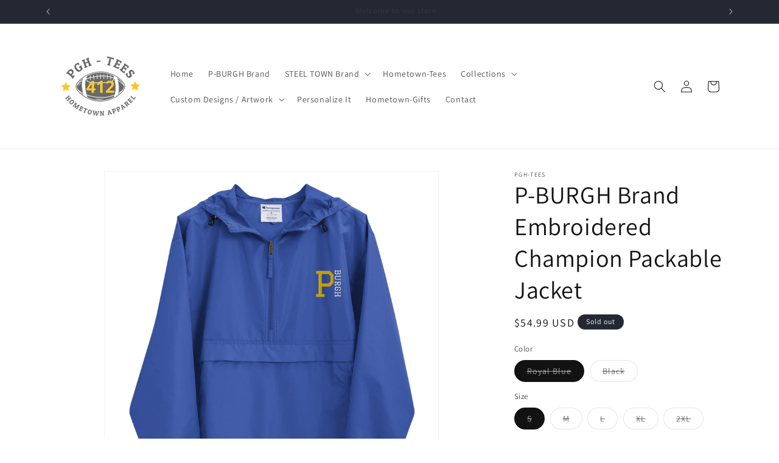

--- FILE ---
content_type: text/html; charset=utf-8
request_url: https://pgh-tees.com/products/p-burgh-brand-embroidered-champion-packable-jacket-2
body_size: 36626
content:
<!doctype html>
<html class="no-js" lang="en">
  <head>
    <meta charset="utf-8">
    <meta http-equiv="X-UA-Compatible" content="IE=edge">
    <meta name="viewport" content="width=device-width,initial-scale=1">
    <meta name="theme-color" content="">
    <link rel="canonical" href="https://pgh-tees.com/products/p-burgh-brand-embroidered-champion-packable-jacket-2"><link rel="icon" type="image/png" href="//pgh-tees.com/cdn/shop/files/PGH-TEES_transparent.png?crop=center&height=32&v=1698693103&width=32"><link rel="preconnect" href="https://fonts.shopifycdn.com" crossorigin><title>
      P-BURGH Brand Embroidered Champion Packable Jacket
 &ndash; PGH-TEES</title>

    
      <meta name="description" content="Protect yourself from the elements with this Champion packable jacket. This wind and rain resistant polyester jacket with a detailed embroidery design has a practical hood, front kangaroo pocket, and zipped pouch pocket which you can pull out and use to scrunch the jacket into for convenient storage. • 100% polyester m">
    

    

<meta property="og:site_name" content="PGH-TEES">
<meta property="og:url" content="https://pgh-tees.com/products/p-burgh-brand-embroidered-champion-packable-jacket-2">
<meta property="og:title" content="P-BURGH Brand Embroidered Champion Packable Jacket">
<meta property="og:type" content="product">
<meta property="og:description" content="Protect yourself from the elements with this Champion packable jacket. This wind and rain resistant polyester jacket with a detailed embroidery design has a practical hood, front kangaroo pocket, and zipped pouch pocket which you can pull out and use to scrunch the jacket into for convenient storage. • 100% polyester m"><meta property="og:image" content="http://pgh-tees.com/cdn/shop/files/embroidered-champion-packable-jacket-royal-blue-front-6556954f11972_8d97a8a2-6e2f-477c-a3e5-0deb02f7b6e4.jpg?v=1701472510">
  <meta property="og:image:secure_url" content="https://pgh-tees.com/cdn/shop/files/embroidered-champion-packable-jacket-royal-blue-front-6556954f11972_8d97a8a2-6e2f-477c-a3e5-0deb02f7b6e4.jpg?v=1701472510">
  <meta property="og:image:width" content="2000">
  <meta property="og:image:height" content="2000"><meta property="og:price:amount" content="54.99">
  <meta property="og:price:currency" content="USD"><meta name="twitter:card" content="summary_large_image">
<meta name="twitter:title" content="P-BURGH Brand Embroidered Champion Packable Jacket">
<meta name="twitter:description" content="Protect yourself from the elements with this Champion packable jacket. This wind and rain resistant polyester jacket with a detailed embroidery design has a practical hood, front kangaroo pocket, and zipped pouch pocket which you can pull out and use to scrunch the jacket into for convenient storage. • 100% polyester m">


    <script src="//pgh-tees.com/cdn/shop/t/1/assets/constants.js?v=58251544750838685771698672407" defer="defer"></script>
    <script src="//pgh-tees.com/cdn/shop/t/1/assets/pubsub.js?v=158357773527763999511698672413" defer="defer"></script>
    <script src="//pgh-tees.com/cdn/shop/t/1/assets/global.js?v=54939145903281508041698672408" defer="defer"></script><script src="//pgh-tees.com/cdn/shop/t/1/assets/animations.js?v=88693664871331136111698672392" defer="defer"></script><!-- miniOrange ContentRestriction SCRIPT START -->


<script>
function getCookie(cookieName) {
    let cookie = {};
    document.cookie.split(";").forEach(function(el) {
      let [key,value] = el.split("=");
      cookie[key.trim()] = value;
    })
    return cookie[cookieName];
}
function setCookie(name,value,days) {
  var expires = "";
  if (days) {
      var date = new Date();
      date.setTime(date.getTime() + (days*24*60*60*1000));
      expires = "; expires=" + date.toUTCString();
  }
  document.cookie = name + "=" + (value || "")  + expires + "; path=/";
}
function eraseCookie(name) {   
    document.cookie = name +'=; Path=/; Expires=Thu, 01 Jan 1970 00:00:01 GMT;';
}
</script>


<!-- miniOrange LOCK START _1895 -->
<!-- miniOrange LOCK END _1895 -->










<!-- miniOrange Unpriority Locks START -->



<!-- miniOrange LOCK START _1895 -->







<!-- miniOrange LOCK END _1895 -->
<!-- miniOrange Unpriority Locks END -->

<!-- miniOrange Priority-Whole-Website Locks START -->
<!-- miniOrange Priority-Whole-Website Locks END -->

<!-- miniOrange Priority Locks START -->
<!-- miniOrange Priority Locks END -->

<!-- miniOrange hide-prices Locks START -->
<!-- miniOrange hide-prices Locks END -->

<!-- miniOrange purchase-form Locks START -->
<!-- miniOrange purchase-form Locks END --><!-- miniOrange ContentRestriction SCRIPT END --> 
<script>window.performance && window.performance.mark && window.performance.mark('shopify.content_for_header.start');</script><meta id="shopify-digital-wallet" name="shopify-digital-wallet" content="/55677878321/digital_wallets/dialog">
<meta name="shopify-checkout-api-token" content="0a3663fd72d52a1d682d8f2639e716f1">
<link rel="alternate" type="application/json+oembed" href="https://pgh-tees.com/products/p-burgh-brand-embroidered-champion-packable-jacket-2.oembed">
<script async="async" src="/checkouts/internal/preloads.js?locale=en-US"></script>
<link rel="preconnect" href="https://shop.app" crossorigin="anonymous">
<script async="async" src="https://shop.app/checkouts/internal/preloads.js?locale=en-US&shop_id=55677878321" crossorigin="anonymous"></script>
<script id="apple-pay-shop-capabilities" type="application/json">{"shopId":55677878321,"countryCode":"US","currencyCode":"USD","merchantCapabilities":["supports3DS"],"merchantId":"gid:\/\/shopify\/Shop\/55677878321","merchantName":"PGH-TEES","requiredBillingContactFields":["postalAddress","email"],"requiredShippingContactFields":["postalAddress","email"],"shippingType":"shipping","supportedNetworks":["visa","masterCard","amex","discover","elo","jcb"],"total":{"type":"pending","label":"PGH-TEES","amount":"1.00"},"shopifyPaymentsEnabled":true,"supportsSubscriptions":true}</script>
<script id="shopify-features" type="application/json">{"accessToken":"0a3663fd72d52a1d682d8f2639e716f1","betas":["rich-media-storefront-analytics"],"domain":"pgh-tees.com","predictiveSearch":true,"shopId":55677878321,"locale":"en"}</script>
<script>var Shopify = Shopify || {};
Shopify.shop = "d51b78.myshopify.com";
Shopify.locale = "en";
Shopify.currency = {"active":"USD","rate":"1.0"};
Shopify.country = "US";
Shopify.theme = {"name":"Dawn","id":122262421553,"schema_name":"Dawn","schema_version":"11.0.0","theme_store_id":887,"role":"main"};
Shopify.theme.handle = "null";
Shopify.theme.style = {"id":null,"handle":null};
Shopify.cdnHost = "pgh-tees.com/cdn";
Shopify.routes = Shopify.routes || {};
Shopify.routes.root = "/";</script>
<script type="module">!function(o){(o.Shopify=o.Shopify||{}).modules=!0}(window);</script>
<script>!function(o){function n(){var o=[];function n(){o.push(Array.prototype.slice.apply(arguments))}return n.q=o,n}var t=o.Shopify=o.Shopify||{};t.loadFeatures=n(),t.autoloadFeatures=n()}(window);</script>
<script>
  window.ShopifyPay = window.ShopifyPay || {};
  window.ShopifyPay.apiHost = "shop.app\/pay";
  window.ShopifyPay.redirectState = null;
</script>
<script id="shop-js-analytics" type="application/json">{"pageType":"product"}</script>
<script defer="defer" async type="module" src="//pgh-tees.com/cdn/shopifycloud/shop-js/modules/v2/client.init-shop-cart-sync_BApSsMSl.en.esm.js"></script>
<script defer="defer" async type="module" src="//pgh-tees.com/cdn/shopifycloud/shop-js/modules/v2/chunk.common_CBoos6YZ.esm.js"></script>
<script type="module">
  await import("//pgh-tees.com/cdn/shopifycloud/shop-js/modules/v2/client.init-shop-cart-sync_BApSsMSl.en.esm.js");
await import("//pgh-tees.com/cdn/shopifycloud/shop-js/modules/v2/chunk.common_CBoos6YZ.esm.js");

  window.Shopify.SignInWithShop?.initShopCartSync?.({"fedCMEnabled":true,"windoidEnabled":true});

</script>
<script defer="defer" async type="module" src="//pgh-tees.com/cdn/shopifycloud/shop-js/modules/v2/client.payment-terms_BHOWV7U_.en.esm.js"></script>
<script defer="defer" async type="module" src="//pgh-tees.com/cdn/shopifycloud/shop-js/modules/v2/chunk.common_CBoos6YZ.esm.js"></script>
<script defer="defer" async type="module" src="//pgh-tees.com/cdn/shopifycloud/shop-js/modules/v2/chunk.modal_Bu1hFZFC.esm.js"></script>
<script type="module">
  await import("//pgh-tees.com/cdn/shopifycloud/shop-js/modules/v2/client.payment-terms_BHOWV7U_.en.esm.js");
await import("//pgh-tees.com/cdn/shopifycloud/shop-js/modules/v2/chunk.common_CBoos6YZ.esm.js");
await import("//pgh-tees.com/cdn/shopifycloud/shop-js/modules/v2/chunk.modal_Bu1hFZFC.esm.js");

  
</script>
<script>
  window.Shopify = window.Shopify || {};
  if (!window.Shopify.featureAssets) window.Shopify.featureAssets = {};
  window.Shopify.featureAssets['shop-js'] = {"shop-cart-sync":["modules/v2/client.shop-cart-sync_DJczDl9f.en.esm.js","modules/v2/chunk.common_CBoos6YZ.esm.js"],"init-fed-cm":["modules/v2/client.init-fed-cm_BzwGC0Wi.en.esm.js","modules/v2/chunk.common_CBoos6YZ.esm.js"],"init-windoid":["modules/v2/client.init-windoid_BS26ThXS.en.esm.js","modules/v2/chunk.common_CBoos6YZ.esm.js"],"init-shop-email-lookup-coordinator":["modules/v2/client.init-shop-email-lookup-coordinator_DFwWcvrS.en.esm.js","modules/v2/chunk.common_CBoos6YZ.esm.js"],"shop-cash-offers":["modules/v2/client.shop-cash-offers_DthCPNIO.en.esm.js","modules/v2/chunk.common_CBoos6YZ.esm.js","modules/v2/chunk.modal_Bu1hFZFC.esm.js"],"shop-button":["modules/v2/client.shop-button_D_JX508o.en.esm.js","modules/v2/chunk.common_CBoos6YZ.esm.js"],"shop-toast-manager":["modules/v2/client.shop-toast-manager_tEhgP2F9.en.esm.js","modules/v2/chunk.common_CBoos6YZ.esm.js"],"avatar":["modules/v2/client.avatar_BTnouDA3.en.esm.js"],"pay-button":["modules/v2/client.pay-button_BuNmcIr_.en.esm.js","modules/v2/chunk.common_CBoos6YZ.esm.js"],"init-shop-cart-sync":["modules/v2/client.init-shop-cart-sync_BApSsMSl.en.esm.js","modules/v2/chunk.common_CBoos6YZ.esm.js"],"shop-login-button":["modules/v2/client.shop-login-button_DwLgFT0K.en.esm.js","modules/v2/chunk.common_CBoos6YZ.esm.js","modules/v2/chunk.modal_Bu1hFZFC.esm.js"],"init-customer-accounts-sign-up":["modules/v2/client.init-customer-accounts-sign-up_TlVCiykN.en.esm.js","modules/v2/client.shop-login-button_DwLgFT0K.en.esm.js","modules/v2/chunk.common_CBoos6YZ.esm.js","modules/v2/chunk.modal_Bu1hFZFC.esm.js"],"init-shop-for-new-customer-accounts":["modules/v2/client.init-shop-for-new-customer-accounts_DrjXSI53.en.esm.js","modules/v2/client.shop-login-button_DwLgFT0K.en.esm.js","modules/v2/chunk.common_CBoos6YZ.esm.js","modules/v2/chunk.modal_Bu1hFZFC.esm.js"],"init-customer-accounts":["modules/v2/client.init-customer-accounts_C0Oh2ljF.en.esm.js","modules/v2/client.shop-login-button_DwLgFT0K.en.esm.js","modules/v2/chunk.common_CBoos6YZ.esm.js","modules/v2/chunk.modal_Bu1hFZFC.esm.js"],"shop-follow-button":["modules/v2/client.shop-follow-button_C5D3XtBb.en.esm.js","modules/v2/chunk.common_CBoos6YZ.esm.js","modules/v2/chunk.modal_Bu1hFZFC.esm.js"],"checkout-modal":["modules/v2/client.checkout-modal_8TC_1FUY.en.esm.js","modules/v2/chunk.common_CBoos6YZ.esm.js","modules/v2/chunk.modal_Bu1hFZFC.esm.js"],"lead-capture":["modules/v2/client.lead-capture_D-pmUjp9.en.esm.js","modules/v2/chunk.common_CBoos6YZ.esm.js","modules/v2/chunk.modal_Bu1hFZFC.esm.js"],"shop-login":["modules/v2/client.shop-login_BmtnoEUo.en.esm.js","modules/v2/chunk.common_CBoos6YZ.esm.js","modules/v2/chunk.modal_Bu1hFZFC.esm.js"],"payment-terms":["modules/v2/client.payment-terms_BHOWV7U_.en.esm.js","modules/v2/chunk.common_CBoos6YZ.esm.js","modules/v2/chunk.modal_Bu1hFZFC.esm.js"]};
</script>
<script>(function() {
  var isLoaded = false;
  function asyncLoad() {
    if (isLoaded) return;
    isLoaded = true;
    var urls = ["\/\/cdn.shopify.com\/proxy\/e13d8315ed3c5d2c94ae7d2523ab438abece813c39595787613c7b33a48dc242\/static.cdn.printful.com\/static\/js\/external\/shopify-product-customizer.js?v=0.28\u0026shop=d51b78.myshopify.com\u0026sp-cache-control=cHVibGljLCBtYXgtYWdlPTkwMA","\/\/shopify.privy.com\/widget.js?shop=d51b78.myshopify.com"];
    for (var i = 0; i < urls.length; i++) {
      var s = document.createElement('script');
      s.type = 'text/javascript';
      s.async = true;
      s.src = urls[i];
      var x = document.getElementsByTagName('script')[0];
      x.parentNode.insertBefore(s, x);
    }
  };
  if(window.attachEvent) {
    window.attachEvent('onload', asyncLoad);
  } else {
    window.addEventListener('load', asyncLoad, false);
  }
})();</script>
<script id="__st">var __st={"a":55677878321,"offset":-18000,"reqid":"e4817ec5-f1e6-4fb4-aaf6-f40979b1f59d-1768915752","pageurl":"pgh-tees.com\/products\/p-burgh-brand-embroidered-champion-packable-jacket-2","u":"f1aefd132f8f","p":"product","rtyp":"product","rid":6827514953777};</script>
<script>window.ShopifyPaypalV4VisibilityTracking = true;</script>
<script id="captcha-bootstrap">!function(){'use strict';const t='contact',e='account',n='new_comment',o=[[t,t],['blogs',n],['comments',n],[t,'customer']],c=[[e,'customer_login'],[e,'guest_login'],[e,'recover_customer_password'],[e,'create_customer']],r=t=>t.map((([t,e])=>`form[action*='/${t}']:not([data-nocaptcha='true']) input[name='form_type'][value='${e}']`)).join(','),a=t=>()=>t?[...document.querySelectorAll(t)].map((t=>t.form)):[];function s(){const t=[...o],e=r(t);return a(e)}const i='password',u='form_key',d=['recaptcha-v3-token','g-recaptcha-response','h-captcha-response',i],f=()=>{try{return window.sessionStorage}catch{return}},m='__shopify_v',_=t=>t.elements[u];function p(t,e,n=!1){try{const o=window.sessionStorage,c=JSON.parse(o.getItem(e)),{data:r}=function(t){const{data:e,action:n}=t;return t[m]||n?{data:e,action:n}:{data:t,action:n}}(c);for(const[e,n]of Object.entries(r))t.elements[e]&&(t.elements[e].value=n);n&&o.removeItem(e)}catch(o){console.error('form repopulation failed',{error:o})}}const l='form_type',E='cptcha';function T(t){t.dataset[E]=!0}const w=window,h=w.document,L='Shopify',v='ce_forms',y='captcha';let A=!1;((t,e)=>{const n=(g='f06e6c50-85a8-45c8-87d0-21a2b65856fe',I='https://cdn.shopify.com/shopifycloud/storefront-forms-hcaptcha/ce_storefront_forms_captcha_hcaptcha.v1.5.2.iife.js',D={infoText:'Protected by hCaptcha',privacyText:'Privacy',termsText:'Terms'},(t,e,n)=>{const o=w[L][v],c=o.bindForm;if(c)return c(t,g,e,D).then(n);var r;o.q.push([[t,g,e,D],n]),r=I,A||(h.body.append(Object.assign(h.createElement('script'),{id:'captcha-provider',async:!0,src:r})),A=!0)});var g,I,D;w[L]=w[L]||{},w[L][v]=w[L][v]||{},w[L][v].q=[],w[L][y]=w[L][y]||{},w[L][y].protect=function(t,e){n(t,void 0,e),T(t)},Object.freeze(w[L][y]),function(t,e,n,w,h,L){const[v,y,A,g]=function(t,e,n){const i=e?o:[],u=t?c:[],d=[...i,...u],f=r(d),m=r(i),_=r(d.filter((([t,e])=>n.includes(e))));return[a(f),a(m),a(_),s()]}(w,h,L),I=t=>{const e=t.target;return e instanceof HTMLFormElement?e:e&&e.form},D=t=>v().includes(t);t.addEventListener('submit',(t=>{const e=I(t);if(!e)return;const n=D(e)&&!e.dataset.hcaptchaBound&&!e.dataset.recaptchaBound,o=_(e),c=g().includes(e)&&(!o||!o.value);(n||c)&&t.preventDefault(),c&&!n&&(function(t){try{if(!f())return;!function(t){const e=f();if(!e)return;const n=_(t);if(!n)return;const o=n.value;o&&e.removeItem(o)}(t);const e=Array.from(Array(32),(()=>Math.random().toString(36)[2])).join('');!function(t,e){_(t)||t.append(Object.assign(document.createElement('input'),{type:'hidden',name:u})),t.elements[u].value=e}(t,e),function(t,e){const n=f();if(!n)return;const o=[...t.querySelectorAll(`input[type='${i}']`)].map((({name:t})=>t)),c=[...d,...o],r={};for(const[a,s]of new FormData(t).entries())c.includes(a)||(r[a]=s);n.setItem(e,JSON.stringify({[m]:1,action:t.action,data:r}))}(t,e)}catch(e){console.error('failed to persist form',e)}}(e),e.submit())}));const S=(t,e)=>{t&&!t.dataset[E]&&(n(t,e.some((e=>e===t))),T(t))};for(const o of['focusin','change'])t.addEventListener(o,(t=>{const e=I(t);D(e)&&S(e,y())}));const B=e.get('form_key'),M=e.get(l),P=B&&M;t.addEventListener('DOMContentLoaded',(()=>{const t=y();if(P)for(const e of t)e.elements[l].value===M&&p(e,B);[...new Set([...A(),...v().filter((t=>'true'===t.dataset.shopifyCaptcha))])].forEach((e=>S(e,t)))}))}(h,new URLSearchParams(w.location.search),n,t,e,['guest_login'])})(!0,!0)}();</script>
<script integrity="sha256-4kQ18oKyAcykRKYeNunJcIwy7WH5gtpwJnB7kiuLZ1E=" data-source-attribution="shopify.loadfeatures" defer="defer" src="//pgh-tees.com/cdn/shopifycloud/storefront/assets/storefront/load_feature-a0a9edcb.js" crossorigin="anonymous"></script>
<script crossorigin="anonymous" defer="defer" src="//pgh-tees.com/cdn/shopifycloud/storefront/assets/shopify_pay/storefront-65b4c6d7.js?v=20250812"></script>
<script data-source-attribution="shopify.dynamic_checkout.dynamic.init">var Shopify=Shopify||{};Shopify.PaymentButton=Shopify.PaymentButton||{isStorefrontPortableWallets:!0,init:function(){window.Shopify.PaymentButton.init=function(){};var t=document.createElement("script");t.src="https://pgh-tees.com/cdn/shopifycloud/portable-wallets/latest/portable-wallets.en.js",t.type="module",document.head.appendChild(t)}};
</script>
<script data-source-attribution="shopify.dynamic_checkout.buyer_consent">
  function portableWalletsHideBuyerConsent(e){var t=document.getElementById("shopify-buyer-consent"),n=document.getElementById("shopify-subscription-policy-button");t&&n&&(t.classList.add("hidden"),t.setAttribute("aria-hidden","true"),n.removeEventListener("click",e))}function portableWalletsShowBuyerConsent(e){var t=document.getElementById("shopify-buyer-consent"),n=document.getElementById("shopify-subscription-policy-button");t&&n&&(t.classList.remove("hidden"),t.removeAttribute("aria-hidden"),n.addEventListener("click",e))}window.Shopify?.PaymentButton&&(window.Shopify.PaymentButton.hideBuyerConsent=portableWalletsHideBuyerConsent,window.Shopify.PaymentButton.showBuyerConsent=portableWalletsShowBuyerConsent);
</script>
<script>
  function portableWalletsCleanup(e){e&&e.src&&console.error("Failed to load portable wallets script "+e.src);var t=document.querySelectorAll("shopify-accelerated-checkout .shopify-payment-button__skeleton, shopify-accelerated-checkout-cart .wallet-cart-button__skeleton"),e=document.getElementById("shopify-buyer-consent");for(let e=0;e<t.length;e++)t[e].remove();e&&e.remove()}function portableWalletsNotLoadedAsModule(e){e instanceof ErrorEvent&&"string"==typeof e.message&&e.message.includes("import.meta")&&"string"==typeof e.filename&&e.filename.includes("portable-wallets")&&(window.removeEventListener("error",portableWalletsNotLoadedAsModule),window.Shopify.PaymentButton.failedToLoad=e,"loading"===document.readyState?document.addEventListener("DOMContentLoaded",window.Shopify.PaymentButton.init):window.Shopify.PaymentButton.init())}window.addEventListener("error",portableWalletsNotLoadedAsModule);
</script>

<script type="module" src="https://pgh-tees.com/cdn/shopifycloud/portable-wallets/latest/portable-wallets.en.js" onError="portableWalletsCleanup(this)" crossorigin="anonymous"></script>
<script nomodule>
  document.addEventListener("DOMContentLoaded", portableWalletsCleanup);
</script>

<link id="shopify-accelerated-checkout-styles" rel="stylesheet" media="screen" href="https://pgh-tees.com/cdn/shopifycloud/portable-wallets/latest/accelerated-checkout-backwards-compat.css" crossorigin="anonymous">
<style id="shopify-accelerated-checkout-cart">
        #shopify-buyer-consent {
  margin-top: 1em;
  display: inline-block;
  width: 100%;
}

#shopify-buyer-consent.hidden {
  display: none;
}

#shopify-subscription-policy-button {
  background: none;
  border: none;
  padding: 0;
  text-decoration: underline;
  font-size: inherit;
  cursor: pointer;
}

#shopify-subscription-policy-button::before {
  box-shadow: none;
}

      </style>
<script id="sections-script" data-sections="header" defer="defer" src="//pgh-tees.com/cdn/shop/t/1/compiled_assets/scripts.js?v=102"></script>
<script>window.performance && window.performance.mark && window.performance.mark('shopify.content_for_header.end');</script> 

    <style data-shopify>
      @font-face {
  font-family: Assistant;
  font-weight: 400;
  font-style: normal;
  font-display: swap;
  src: url("//pgh-tees.com/cdn/fonts/assistant/assistant_n4.9120912a469cad1cc292572851508ca49d12e768.woff2") format("woff2"),
       url("//pgh-tees.com/cdn/fonts/assistant/assistant_n4.6e9875ce64e0fefcd3f4446b7ec9036b3ddd2985.woff") format("woff");
}

      @font-face {
  font-family: Assistant;
  font-weight: 700;
  font-style: normal;
  font-display: swap;
  src: url("//pgh-tees.com/cdn/fonts/assistant/assistant_n7.bf44452348ec8b8efa3aa3068825305886b1c83c.woff2") format("woff2"),
       url("//pgh-tees.com/cdn/fonts/assistant/assistant_n7.0c887fee83f6b3bda822f1150b912c72da0f7b64.woff") format("woff");
}

      
      
      @font-face {
  font-family: Assistant;
  font-weight: 400;
  font-style: normal;
  font-display: swap;
  src: url("//pgh-tees.com/cdn/fonts/assistant/assistant_n4.9120912a469cad1cc292572851508ca49d12e768.woff2") format("woff2"),
       url("//pgh-tees.com/cdn/fonts/assistant/assistant_n4.6e9875ce64e0fefcd3f4446b7ec9036b3ddd2985.woff") format("woff");
}


      
        :root,
        .color-background-1 {
          --color-background: 255,255,255;
        
          --gradient-background: #ffffff;
        
        --color-foreground: 18,18,18;
        --color-shadow: 18,18,18;
        --color-button: 18,18,18;
        --color-button-text: 255,255,255;
        --color-secondary-button: 255,255,255;
        --color-secondary-button-text: 18,18,18;
        --color-link: 18,18,18;
        --color-badge-foreground: 18,18,18;
        --color-badge-background: 255,255,255;
        --color-badge-border: 18,18,18;
        --payment-terms-background-color: rgb(255 255 255);
      }
      
        
        .color-background-2 {
          --color-background: 243,243,243;
        
          --gradient-background: #f3f3f3;
        
        --color-foreground: 18,18,18;
        --color-shadow: 18,18,18;
        --color-button: 18,18,18;
        --color-button-text: 243,243,243;
        --color-secondary-button: 243,243,243;
        --color-secondary-button-text: 18,18,18;
        --color-link: 18,18,18;
        --color-badge-foreground: 18,18,18;
        --color-badge-background: 243,243,243;
        --color-badge-border: 18,18,18;
        --payment-terms-background-color: rgb(243 243 243);
      }
      
        
        .color-inverse {
          --color-background: 36,40,51;
        
          --gradient-background: #242833;
        
        --color-foreground: 255,255,255;
        --color-shadow: 18,18,18;
        --color-button: 255,255,255;
        --color-button-text: 0,0,0;
        --color-secondary-button: 36,40,51;
        --color-secondary-button-text: 255,255,255;
        --color-link: 255,255,255;
        --color-badge-foreground: 255,255,255;
        --color-badge-background: 36,40,51;
        --color-badge-border: 255,255,255;
        --payment-terms-background-color: rgb(36 40 51);
      }
      
        
        .color-accent-1 {
          --color-background: 18,18,18;
        
          --gradient-background: #121212;
        
        --color-foreground: 255,255,255;
        --color-shadow: 18,18,18;
        --color-button: 255,255,255;
        --color-button-text: 18,18,18;
        --color-secondary-button: 18,18,18;
        --color-secondary-button-text: 255,255,255;
        --color-link: 255,255,255;
        --color-badge-foreground: 255,255,255;
        --color-badge-background: 18,18,18;
        --color-badge-border: 255,255,255;
        --payment-terms-background-color: rgb(18 18 18);
      }
      
        
        .color-accent-2 {
          --color-background: 51,79,180;
        
          --gradient-background: #334fb4;
        
        --color-foreground: 255,255,255;
        --color-shadow: 18,18,18;
        --color-button: 255,255,255;
        --color-button-text: 51,79,180;
        --color-secondary-button: 51,79,180;
        --color-secondary-button-text: 255,255,255;
        --color-link: 255,255,255;
        --color-badge-foreground: 255,255,255;
        --color-badge-background: 51,79,180;
        --color-badge-border: 255,255,255;
        --payment-terms-background-color: rgb(51 79 180);
      }
      

      body, .color-background-1, .color-background-2, .color-inverse, .color-accent-1, .color-accent-2 {
        color: rgba(var(--color-foreground), 0.75);
        background-color: rgb(var(--color-background));
      }

      :root {
        --font-body-family: Assistant, sans-serif;
        --font-body-style: normal;
        --font-body-weight: 400;
        --font-body-weight-bold: 700;

        --font-heading-family: Assistant, sans-serif;
        --font-heading-style: normal;
        --font-heading-weight: 400;

        --font-body-scale: 1.0;
        --font-heading-scale: 1.0;

        --media-padding: px;
        --media-border-opacity: 0.05;
        --media-border-width: 1px;
        --media-radius: 0px;
        --media-shadow-opacity: 0.0;
        --media-shadow-horizontal-offset: 0px;
        --media-shadow-vertical-offset: 4px;
        --media-shadow-blur-radius: 5px;
        --media-shadow-visible: 0;

        --page-width: 120rem;
        --page-width-margin: 0rem;

        --product-card-image-padding: 0.0rem;
        --product-card-corner-radius: 0.0rem;
        --product-card-text-alignment: left;
        --product-card-border-width: 0.0rem;
        --product-card-border-opacity: 0.1;
        --product-card-shadow-opacity: 0.0;
        --product-card-shadow-visible: 0;
        --product-card-shadow-horizontal-offset: 0.0rem;
        --product-card-shadow-vertical-offset: 0.4rem;
        --product-card-shadow-blur-radius: 0.5rem;

        --collection-card-image-padding: 0.0rem;
        --collection-card-corner-radius: 0.0rem;
        --collection-card-text-alignment: left;
        --collection-card-border-width: 0.0rem;
        --collection-card-border-opacity: 0.1;
        --collection-card-shadow-opacity: 0.0;
        --collection-card-shadow-visible: 0;
        --collection-card-shadow-horizontal-offset: 0.0rem;
        --collection-card-shadow-vertical-offset: 0.4rem;
        --collection-card-shadow-blur-radius: 0.5rem;

        --blog-card-image-padding: 0.0rem;
        --blog-card-corner-radius: 0.0rem;
        --blog-card-text-alignment: left;
        --blog-card-border-width: 0.0rem;
        --blog-card-border-opacity: 0.1;
        --blog-card-shadow-opacity: 0.0;
        --blog-card-shadow-visible: 0;
        --blog-card-shadow-horizontal-offset: 0.0rem;
        --blog-card-shadow-vertical-offset: 0.4rem;
        --blog-card-shadow-blur-radius: 0.5rem;

        --badge-corner-radius: 4.0rem;

        --popup-border-width: 1px;
        --popup-border-opacity: 0.1;
        --popup-corner-radius: 0px;
        --popup-shadow-opacity: 0.05;
        --popup-shadow-horizontal-offset: 0px;
        --popup-shadow-vertical-offset: 4px;
        --popup-shadow-blur-radius: 5px;

        --drawer-border-width: 1px;
        --drawer-border-opacity: 0.1;
        --drawer-shadow-opacity: 0.0;
        --drawer-shadow-horizontal-offset: 0px;
        --drawer-shadow-vertical-offset: 4px;
        --drawer-shadow-blur-radius: 5px;

        --spacing-sections-desktop: 0px;
        --spacing-sections-mobile: 0px;

        --grid-desktop-vertical-spacing: 8px;
        --grid-desktop-horizontal-spacing: 8px;
        --grid-mobile-vertical-spacing: 4px;
        --grid-mobile-horizontal-spacing: 4px;

        --text-boxes-border-opacity: 0.1;
        --text-boxes-border-width: 0px;
        --text-boxes-radius: 0px;
        --text-boxes-shadow-opacity: 0.0;
        --text-boxes-shadow-visible: 0;
        --text-boxes-shadow-horizontal-offset: 0px;
        --text-boxes-shadow-vertical-offset: 4px;
        --text-boxes-shadow-blur-radius: 5px;

        --buttons-radius: 0px;
        --buttons-radius-outset: 0px;
        --buttons-border-width: 1px;
        --buttons-border-opacity: 1.0;
        --buttons-shadow-opacity: 0.0;
        --buttons-shadow-visible: 0;
        --buttons-shadow-horizontal-offset: 0px;
        --buttons-shadow-vertical-offset: 4px;
        --buttons-shadow-blur-radius: 5px;
        --buttons-border-offset: 0px;

        --inputs-radius: 0px;
        --inputs-border-width: 1px;
        --inputs-border-opacity: 0.55;
        --inputs-shadow-opacity: 0.0;
        --inputs-shadow-horizontal-offset: 0px;
        --inputs-margin-offset: 0px;
        --inputs-shadow-vertical-offset: 4px;
        --inputs-shadow-blur-radius: 5px;
        --inputs-radius-outset: 0px;

        --variant-pills-radius: 40px;
        --variant-pills-border-width: 1px;
        --variant-pills-border-opacity: 0.55;
        --variant-pills-shadow-opacity: 0.0;
        --variant-pills-shadow-horizontal-offset: 0px;
        --variant-pills-shadow-vertical-offset: 4px;
        --variant-pills-shadow-blur-radius: 5px;
      }

      *,
      *::before,
      *::after {
        box-sizing: inherit;
      }

      html {
        box-sizing: border-box;
        font-size: calc(var(--font-body-scale) * 62.5%);
        height: 100%;
      }

      body {
        display: grid;
        grid-template-rows: auto auto 1fr auto;
        grid-template-columns: 100%;
        min-height: 100%;
        margin: 0;
        font-size: 1.5rem;
        letter-spacing: 0.06rem;
        line-height: calc(1 + 0.8 / var(--font-body-scale));
        font-family: var(--font-body-family);
        font-style: var(--font-body-style);
        font-weight: var(--font-body-weight);
      }

      @media screen and (min-width: 750px) {
        body {
          font-size: 1.6rem;
        }
      }
    </style>

    <link href="//pgh-tees.com/cdn/shop/t/1/assets/base.css?v=165191016556652226921698672393" rel="stylesheet" type="text/css" media="all" />
<link rel="preload" as="font" href="//pgh-tees.com/cdn/fonts/assistant/assistant_n4.9120912a469cad1cc292572851508ca49d12e768.woff2" type="font/woff2" crossorigin><link rel="preload" as="font" href="//pgh-tees.com/cdn/fonts/assistant/assistant_n4.9120912a469cad1cc292572851508ca49d12e768.woff2" type="font/woff2" crossorigin><link
        rel="stylesheet"
        href="//pgh-tees.com/cdn/shop/t/1/assets/component-predictive-search.css?v=118923337488134913561698672403"
        media="print"
        onload="this.media='all'"
      ><script>
      document.documentElement.className = document.documentElement.className.replace('no-js', 'js');
      if (Shopify.designMode) {
        document.documentElement.classList.add('shopify-design-mode');
      }
    </script>
   <meta name="facebook-domain-verification" content="6n01ecemt4itks0wez2x61whaxl7fl" />
   <script type="text/javascript">window.ISAAC = window.ISAAC || {};window.ISAAC.isavailable = 0;window.ISAAC.buynowurl = '';window.ISAAC.associateid = '';window.ISAAC.buttontext = 'View on Amazon';window.ISAAC.associateid = 'pghtees0b-20';window.onload = function(){window.ISAAC.loaded = 1;}</script>
  <!-- BEGIN app block: shopify://apps/tsunami-personalize-on-demand/blocks/personalyze/ecf1afa3-098a-4bc8-ba79-d7cfa4e72bfd -->


<!-- END app block --><script src="https://cdn.shopify.com/extensions/858bfd7e-ef86-48b2-82be-e6c2cdfbbbee/1.25.0/assets/iframe-lightbox.min.js" type="text/javascript" defer="defer"></script>
<link href="https://cdn.shopify.com/extensions/858bfd7e-ef86-48b2-82be-e6c2cdfbbbee/1.25.0/assets/iframe-lightbox.min.css" rel="stylesheet" type="text/css" media="all">
<link href="https://monorail-edge.shopifysvc.com" rel="dns-prefetch">
<script>(function(){if ("sendBeacon" in navigator && "performance" in window) {try {var session_token_from_headers = performance.getEntriesByType('navigation')[0].serverTiming.find(x => x.name == '_s').description;} catch {var session_token_from_headers = undefined;}var session_cookie_matches = document.cookie.match(/_shopify_s=([^;]*)/);var session_token_from_cookie = session_cookie_matches && session_cookie_matches.length === 2 ? session_cookie_matches[1] : "";var session_token = session_token_from_headers || session_token_from_cookie || "";function handle_abandonment_event(e) {var entries = performance.getEntries().filter(function(entry) {return /monorail-edge.shopifysvc.com/.test(entry.name);});if (!window.abandonment_tracked && entries.length === 0) {window.abandonment_tracked = true;var currentMs = Date.now();var navigation_start = performance.timing.navigationStart;var payload = {shop_id: 55677878321,url: window.location.href,navigation_start,duration: currentMs - navigation_start,session_token,page_type: "product"};window.navigator.sendBeacon("https://monorail-edge.shopifysvc.com/v1/produce", JSON.stringify({schema_id: "online_store_buyer_site_abandonment/1.1",payload: payload,metadata: {event_created_at_ms: currentMs,event_sent_at_ms: currentMs}}));}}window.addEventListener('pagehide', handle_abandonment_event);}}());</script>
<script id="web-pixels-manager-setup">(function e(e,d,r,n,o){if(void 0===o&&(o={}),!Boolean(null===(a=null===(i=window.Shopify)||void 0===i?void 0:i.analytics)||void 0===a?void 0:a.replayQueue)){var i,a;window.Shopify=window.Shopify||{};var t=window.Shopify;t.analytics=t.analytics||{};var s=t.analytics;s.replayQueue=[],s.publish=function(e,d,r){return s.replayQueue.push([e,d,r]),!0};try{self.performance.mark("wpm:start")}catch(e){}var l=function(){var e={modern:/Edge?\/(1{2}[4-9]|1[2-9]\d|[2-9]\d{2}|\d{4,})\.\d+(\.\d+|)|Firefox\/(1{2}[4-9]|1[2-9]\d|[2-9]\d{2}|\d{4,})\.\d+(\.\d+|)|Chrom(ium|e)\/(9{2}|\d{3,})\.\d+(\.\d+|)|(Maci|X1{2}).+ Version\/(15\.\d+|(1[6-9]|[2-9]\d|\d{3,})\.\d+)([,.]\d+|)( \(\w+\)|)( Mobile\/\w+|) Safari\/|Chrome.+OPR\/(9{2}|\d{3,})\.\d+\.\d+|(CPU[ +]OS|iPhone[ +]OS|CPU[ +]iPhone|CPU IPhone OS|CPU iPad OS)[ +]+(15[._]\d+|(1[6-9]|[2-9]\d|\d{3,})[._]\d+)([._]\d+|)|Android:?[ /-](13[3-9]|1[4-9]\d|[2-9]\d{2}|\d{4,})(\.\d+|)(\.\d+|)|Android.+Firefox\/(13[5-9]|1[4-9]\d|[2-9]\d{2}|\d{4,})\.\d+(\.\d+|)|Android.+Chrom(ium|e)\/(13[3-9]|1[4-9]\d|[2-9]\d{2}|\d{4,})\.\d+(\.\d+|)|SamsungBrowser\/([2-9]\d|\d{3,})\.\d+/,legacy:/Edge?\/(1[6-9]|[2-9]\d|\d{3,})\.\d+(\.\d+|)|Firefox\/(5[4-9]|[6-9]\d|\d{3,})\.\d+(\.\d+|)|Chrom(ium|e)\/(5[1-9]|[6-9]\d|\d{3,})\.\d+(\.\d+|)([\d.]+$|.*Safari\/(?![\d.]+ Edge\/[\d.]+$))|(Maci|X1{2}).+ Version\/(10\.\d+|(1[1-9]|[2-9]\d|\d{3,})\.\d+)([,.]\d+|)( \(\w+\)|)( Mobile\/\w+|) Safari\/|Chrome.+OPR\/(3[89]|[4-9]\d|\d{3,})\.\d+\.\d+|(CPU[ +]OS|iPhone[ +]OS|CPU[ +]iPhone|CPU IPhone OS|CPU iPad OS)[ +]+(10[._]\d+|(1[1-9]|[2-9]\d|\d{3,})[._]\d+)([._]\d+|)|Android:?[ /-](13[3-9]|1[4-9]\d|[2-9]\d{2}|\d{4,})(\.\d+|)(\.\d+|)|Mobile Safari.+OPR\/([89]\d|\d{3,})\.\d+\.\d+|Android.+Firefox\/(13[5-9]|1[4-9]\d|[2-9]\d{2}|\d{4,})\.\d+(\.\d+|)|Android.+Chrom(ium|e)\/(13[3-9]|1[4-9]\d|[2-9]\d{2}|\d{4,})\.\d+(\.\d+|)|Android.+(UC? ?Browser|UCWEB|U3)[ /]?(15\.([5-9]|\d{2,})|(1[6-9]|[2-9]\d|\d{3,})\.\d+)\.\d+|SamsungBrowser\/(5\.\d+|([6-9]|\d{2,})\.\d+)|Android.+MQ{2}Browser\/(14(\.(9|\d{2,})|)|(1[5-9]|[2-9]\d|\d{3,})(\.\d+|))(\.\d+|)|K[Aa][Ii]OS\/(3\.\d+|([4-9]|\d{2,})\.\d+)(\.\d+|)/},d=e.modern,r=e.legacy,n=navigator.userAgent;return n.match(d)?"modern":n.match(r)?"legacy":"unknown"}(),u="modern"===l?"modern":"legacy",c=(null!=n?n:{modern:"",legacy:""})[u],f=function(e){return[e.baseUrl,"/wpm","/b",e.hashVersion,"modern"===e.buildTarget?"m":"l",".js"].join("")}({baseUrl:d,hashVersion:r,buildTarget:u}),m=function(e){var d=e.version,r=e.bundleTarget,n=e.surface,o=e.pageUrl,i=e.monorailEndpoint;return{emit:function(e){var a=e.status,t=e.errorMsg,s=(new Date).getTime(),l=JSON.stringify({metadata:{event_sent_at_ms:s},events:[{schema_id:"web_pixels_manager_load/3.1",payload:{version:d,bundle_target:r,page_url:o,status:a,surface:n,error_msg:t},metadata:{event_created_at_ms:s}}]});if(!i)return console&&console.warn&&console.warn("[Web Pixels Manager] No Monorail endpoint provided, skipping logging."),!1;try{return self.navigator.sendBeacon.bind(self.navigator)(i,l)}catch(e){}var u=new XMLHttpRequest;try{return u.open("POST",i,!0),u.setRequestHeader("Content-Type","text/plain"),u.send(l),!0}catch(e){return console&&console.warn&&console.warn("[Web Pixels Manager] Got an unhandled error while logging to Monorail."),!1}}}}({version:r,bundleTarget:l,surface:e.surface,pageUrl:self.location.href,monorailEndpoint:e.monorailEndpoint});try{o.browserTarget=l,function(e){var d=e.src,r=e.async,n=void 0===r||r,o=e.onload,i=e.onerror,a=e.sri,t=e.scriptDataAttributes,s=void 0===t?{}:t,l=document.createElement("script"),u=document.querySelector("head"),c=document.querySelector("body");if(l.async=n,l.src=d,a&&(l.integrity=a,l.crossOrigin="anonymous"),s)for(var f in s)if(Object.prototype.hasOwnProperty.call(s,f))try{l.dataset[f]=s[f]}catch(e){}if(o&&l.addEventListener("load",o),i&&l.addEventListener("error",i),u)u.appendChild(l);else{if(!c)throw new Error("Did not find a head or body element to append the script");c.appendChild(l)}}({src:f,async:!0,onload:function(){if(!function(){var e,d;return Boolean(null===(d=null===(e=window.Shopify)||void 0===e?void 0:e.analytics)||void 0===d?void 0:d.initialized)}()){var d=window.webPixelsManager.init(e)||void 0;if(d){var r=window.Shopify.analytics;r.replayQueue.forEach((function(e){var r=e[0],n=e[1],o=e[2];d.publishCustomEvent(r,n,o)})),r.replayQueue=[],r.publish=d.publishCustomEvent,r.visitor=d.visitor,r.initialized=!0}}},onerror:function(){return m.emit({status:"failed",errorMsg:"".concat(f," has failed to load")})},sri:function(e){var d=/^sha384-[A-Za-z0-9+/=]+$/;return"string"==typeof e&&d.test(e)}(c)?c:"",scriptDataAttributes:o}),m.emit({status:"loading"})}catch(e){m.emit({status:"failed",errorMsg:(null==e?void 0:e.message)||"Unknown error"})}}})({shopId: 55677878321,storefrontBaseUrl: "https://pgh-tees.com",extensionsBaseUrl: "https://extensions.shopifycdn.com/cdn/shopifycloud/web-pixels-manager",monorailEndpoint: "https://monorail-edge.shopifysvc.com/unstable/produce_batch",surface: "storefront-renderer",enabledBetaFlags: ["2dca8a86"],webPixelsConfigList: [{"id":"shopify-app-pixel","configuration":"{}","eventPayloadVersion":"v1","runtimeContext":"STRICT","scriptVersion":"0450","apiClientId":"shopify-pixel","type":"APP","privacyPurposes":["ANALYTICS","MARKETING"]},{"id":"shopify-custom-pixel","eventPayloadVersion":"v1","runtimeContext":"LAX","scriptVersion":"0450","apiClientId":"shopify-pixel","type":"CUSTOM","privacyPurposes":["ANALYTICS","MARKETING"]}],isMerchantRequest: false,initData: {"shop":{"name":"PGH-TEES","paymentSettings":{"currencyCode":"USD"},"myshopifyDomain":"d51b78.myshopify.com","countryCode":"US","storefrontUrl":"https:\/\/pgh-tees.com"},"customer":null,"cart":null,"checkout":null,"productVariants":[{"price":{"amount":54.99,"currencyCode":"USD"},"product":{"title":"P-BURGH Brand Embroidered Champion Packable Jacket","vendor":"PGH-TEES","id":"6827514953777","untranslatedTitle":"P-BURGH Brand Embroidered Champion Packable Jacket","url":"\/products\/p-burgh-brand-embroidered-champion-packable-jacket-2","type":""},"id":"40093263429681","image":{"src":"\/\/pgh-tees.com\/cdn\/shop\/files\/embroidered-champion-packable-jacket-royal-blue-front-6556954f11972_8d97a8a2-6e2f-477c-a3e5-0deb02f7b6e4.jpg?v=1701472510"},"sku":"3813070_11744","title":"Royal Blue \/ S","untranslatedTitle":"Royal Blue \/ S"},{"price":{"amount":54.99,"currencyCode":"USD"},"product":{"title":"P-BURGH Brand Embroidered Champion Packable Jacket","vendor":"PGH-TEES","id":"6827514953777","untranslatedTitle":"P-BURGH Brand Embroidered Champion Packable Jacket","url":"\/products\/p-burgh-brand-embroidered-champion-packable-jacket-2","type":""},"id":"40093263462449","image":{"src":"\/\/pgh-tees.com\/cdn\/shop\/files\/embroidered-champion-packable-jacket-royal-blue-front-6556954f11972_8d97a8a2-6e2f-477c-a3e5-0deb02f7b6e4.jpg?v=1701472510"},"sku":"3813070_11745","title":"Royal Blue \/ M","untranslatedTitle":"Royal Blue \/ M"},{"price":{"amount":54.99,"currencyCode":"USD"},"product":{"title":"P-BURGH Brand Embroidered Champion Packable Jacket","vendor":"PGH-TEES","id":"6827514953777","untranslatedTitle":"P-BURGH Brand Embroidered Champion Packable Jacket","url":"\/products\/p-burgh-brand-embroidered-champion-packable-jacket-2","type":""},"id":"40093263495217","image":{"src":"\/\/pgh-tees.com\/cdn\/shop\/files\/embroidered-champion-packable-jacket-royal-blue-front-6556954f11972_8d97a8a2-6e2f-477c-a3e5-0deb02f7b6e4.jpg?v=1701472510"},"sku":"3813070_11746","title":"Royal Blue \/ L","untranslatedTitle":"Royal Blue \/ L"},{"price":{"amount":54.99,"currencyCode":"USD"},"product":{"title":"P-BURGH Brand Embroidered Champion Packable Jacket","vendor":"PGH-TEES","id":"6827514953777","untranslatedTitle":"P-BURGH Brand Embroidered Champion Packable Jacket","url":"\/products\/p-burgh-brand-embroidered-champion-packable-jacket-2","type":""},"id":"40093263527985","image":{"src":"\/\/pgh-tees.com\/cdn\/shop\/files\/embroidered-champion-packable-jacket-royal-blue-front-6556954f11972_8d97a8a2-6e2f-477c-a3e5-0deb02f7b6e4.jpg?v=1701472510"},"sku":"3813070_11747","title":"Royal Blue \/ XL","untranslatedTitle":"Royal Blue \/ XL"},{"price":{"amount":56.99,"currencyCode":"USD"},"product":{"title":"P-BURGH Brand Embroidered Champion Packable Jacket","vendor":"PGH-TEES","id":"6827514953777","untranslatedTitle":"P-BURGH Brand Embroidered Champion Packable Jacket","url":"\/products\/p-burgh-brand-embroidered-champion-packable-jacket-2","type":""},"id":"40093263560753","image":{"src":"\/\/pgh-tees.com\/cdn\/shop\/files\/embroidered-champion-packable-jacket-royal-blue-front-6556954f11972_8d97a8a2-6e2f-477c-a3e5-0deb02f7b6e4.jpg?v=1701472510"},"sku":"3813070_11748","title":"Royal Blue \/ 2XL","untranslatedTitle":"Royal Blue \/ 2XL"},{"price":{"amount":54.99,"currencyCode":"USD"},"product":{"title":"P-BURGH Brand Embroidered Champion Packable Jacket","vendor":"PGH-TEES","id":"6827514953777","untranslatedTitle":"P-BURGH Brand Embroidered Champion Packable Jacket","url":"\/products\/p-burgh-brand-embroidered-champion-packable-jacket-2","type":""},"id":"40093263265841","image":{"src":"\/\/pgh-tees.com\/cdn\/shop\/files\/embroidered-champion-packable-jacket-black-front-6556954ea9d1d_92deeead-e10b-422f-858c-8a54682882ec.jpg?v=1701472510"},"sku":"3813070_11008","title":"Black \/ S","untranslatedTitle":"Black \/ S"},{"price":{"amount":54.99,"currencyCode":"USD"},"product":{"title":"P-BURGH Brand Embroidered Champion Packable Jacket","vendor":"PGH-TEES","id":"6827514953777","untranslatedTitle":"P-BURGH Brand Embroidered Champion Packable Jacket","url":"\/products\/p-burgh-brand-embroidered-champion-packable-jacket-2","type":""},"id":"40093263298609","image":{"src":"\/\/pgh-tees.com\/cdn\/shop\/files\/embroidered-champion-packable-jacket-black-front-6556954ea9d1d_92deeead-e10b-422f-858c-8a54682882ec.jpg?v=1701472510"},"sku":"3813070_11009","title":"Black \/ M","untranslatedTitle":"Black \/ M"},{"price":{"amount":54.99,"currencyCode":"USD"},"product":{"title":"P-BURGH Brand Embroidered Champion Packable Jacket","vendor":"PGH-TEES","id":"6827514953777","untranslatedTitle":"P-BURGH Brand Embroidered Champion Packable Jacket","url":"\/products\/p-burgh-brand-embroidered-champion-packable-jacket-2","type":""},"id":"40093263331377","image":{"src":"\/\/pgh-tees.com\/cdn\/shop\/files\/embroidered-champion-packable-jacket-black-front-6556954ea9d1d_92deeead-e10b-422f-858c-8a54682882ec.jpg?v=1701472510"},"sku":"3813070_11010","title":"Black \/ L","untranslatedTitle":"Black \/ L"},{"price":{"amount":54.99,"currencyCode":"USD"},"product":{"title":"P-BURGH Brand Embroidered Champion Packable Jacket","vendor":"PGH-TEES","id":"6827514953777","untranslatedTitle":"P-BURGH Brand Embroidered Champion Packable Jacket","url":"\/products\/p-burgh-brand-embroidered-champion-packable-jacket-2","type":""},"id":"40093263364145","image":{"src":"\/\/pgh-tees.com\/cdn\/shop\/files\/embroidered-champion-packable-jacket-black-front-6556954ea9d1d_92deeead-e10b-422f-858c-8a54682882ec.jpg?v=1701472510"},"sku":"3813070_11011","title":"Black \/ XL","untranslatedTitle":"Black \/ XL"},{"price":{"amount":56.99,"currencyCode":"USD"},"product":{"title":"P-BURGH Brand Embroidered Champion Packable Jacket","vendor":"PGH-TEES","id":"6827514953777","untranslatedTitle":"P-BURGH Brand Embroidered Champion Packable Jacket","url":"\/products\/p-burgh-brand-embroidered-champion-packable-jacket-2","type":""},"id":"40093263396913","image":{"src":"\/\/pgh-tees.com\/cdn\/shop\/files\/embroidered-champion-packable-jacket-black-front-6556954ea9d1d_92deeead-e10b-422f-858c-8a54682882ec.jpg?v=1701472510"},"sku":"3813070_11012","title":"Black \/ 2XL","untranslatedTitle":"Black \/ 2XL"}],"purchasingCompany":null},},"https://pgh-tees.com/cdn","fcfee988w5aeb613cpc8e4bc33m6693e112",{"modern":"","legacy":""},{"shopId":"55677878321","storefrontBaseUrl":"https:\/\/pgh-tees.com","extensionBaseUrl":"https:\/\/extensions.shopifycdn.com\/cdn\/shopifycloud\/web-pixels-manager","surface":"storefront-renderer","enabledBetaFlags":"[\"2dca8a86\"]","isMerchantRequest":"false","hashVersion":"fcfee988w5aeb613cpc8e4bc33m6693e112","publish":"custom","events":"[[\"page_viewed\",{}],[\"product_viewed\",{\"productVariant\":{\"price\":{\"amount\":54.99,\"currencyCode\":\"USD\"},\"product\":{\"title\":\"P-BURGH Brand Embroidered Champion Packable Jacket\",\"vendor\":\"PGH-TEES\",\"id\":\"6827514953777\",\"untranslatedTitle\":\"P-BURGH Brand Embroidered Champion Packable Jacket\",\"url\":\"\/products\/p-burgh-brand-embroidered-champion-packable-jacket-2\",\"type\":\"\"},\"id\":\"40093263429681\",\"image\":{\"src\":\"\/\/pgh-tees.com\/cdn\/shop\/files\/embroidered-champion-packable-jacket-royal-blue-front-6556954f11972_8d97a8a2-6e2f-477c-a3e5-0deb02f7b6e4.jpg?v=1701472510\"},\"sku\":\"3813070_11744\",\"title\":\"Royal Blue \/ S\",\"untranslatedTitle\":\"Royal Blue \/ S\"}}]]"});</script><script>
  window.ShopifyAnalytics = window.ShopifyAnalytics || {};
  window.ShopifyAnalytics.meta = window.ShopifyAnalytics.meta || {};
  window.ShopifyAnalytics.meta.currency = 'USD';
  var meta = {"product":{"id":6827514953777,"gid":"gid:\/\/shopify\/Product\/6827514953777","vendor":"PGH-TEES","type":"","handle":"p-burgh-brand-embroidered-champion-packable-jacket-2","variants":[{"id":40093263429681,"price":5499,"name":"P-BURGH Brand Embroidered Champion Packable Jacket - Royal Blue \/ S","public_title":"Royal Blue \/ S","sku":"3813070_11744"},{"id":40093263462449,"price":5499,"name":"P-BURGH Brand Embroidered Champion Packable Jacket - Royal Blue \/ M","public_title":"Royal Blue \/ M","sku":"3813070_11745"},{"id":40093263495217,"price":5499,"name":"P-BURGH Brand Embroidered Champion Packable Jacket - Royal Blue \/ L","public_title":"Royal Blue \/ L","sku":"3813070_11746"},{"id":40093263527985,"price":5499,"name":"P-BURGH Brand Embroidered Champion Packable Jacket - Royal Blue \/ XL","public_title":"Royal Blue \/ XL","sku":"3813070_11747"},{"id":40093263560753,"price":5699,"name":"P-BURGH Brand Embroidered Champion Packable Jacket - Royal Blue \/ 2XL","public_title":"Royal Blue \/ 2XL","sku":"3813070_11748"},{"id":40093263265841,"price":5499,"name":"P-BURGH Brand Embroidered Champion Packable Jacket - Black \/ S","public_title":"Black \/ S","sku":"3813070_11008"},{"id":40093263298609,"price":5499,"name":"P-BURGH Brand Embroidered Champion Packable Jacket - Black \/ M","public_title":"Black \/ M","sku":"3813070_11009"},{"id":40093263331377,"price":5499,"name":"P-BURGH Brand Embroidered Champion Packable Jacket - Black \/ L","public_title":"Black \/ L","sku":"3813070_11010"},{"id":40093263364145,"price":5499,"name":"P-BURGH Brand Embroidered Champion Packable Jacket - Black \/ XL","public_title":"Black \/ XL","sku":"3813070_11011"},{"id":40093263396913,"price":5699,"name":"P-BURGH Brand Embroidered Champion Packable Jacket - Black \/ 2XL","public_title":"Black \/ 2XL","sku":"3813070_11012"}],"remote":false},"page":{"pageType":"product","resourceType":"product","resourceId":6827514953777,"requestId":"e4817ec5-f1e6-4fb4-aaf6-f40979b1f59d-1768915752"}};
  for (var attr in meta) {
    window.ShopifyAnalytics.meta[attr] = meta[attr];
  }
</script>
<script class="analytics">
  (function () {
    var customDocumentWrite = function(content) {
      var jquery = null;

      if (window.jQuery) {
        jquery = window.jQuery;
      } else if (window.Checkout && window.Checkout.$) {
        jquery = window.Checkout.$;
      }

      if (jquery) {
        jquery('body').append(content);
      }
    };

    var hasLoggedConversion = function(token) {
      if (token) {
        return document.cookie.indexOf('loggedConversion=' + token) !== -1;
      }
      return false;
    }

    var setCookieIfConversion = function(token) {
      if (token) {
        var twoMonthsFromNow = new Date(Date.now());
        twoMonthsFromNow.setMonth(twoMonthsFromNow.getMonth() + 2);

        document.cookie = 'loggedConversion=' + token + '; expires=' + twoMonthsFromNow;
      }
    }

    var trekkie = window.ShopifyAnalytics.lib = window.trekkie = window.trekkie || [];
    if (trekkie.integrations) {
      return;
    }
    trekkie.methods = [
      'identify',
      'page',
      'ready',
      'track',
      'trackForm',
      'trackLink'
    ];
    trekkie.factory = function(method) {
      return function() {
        var args = Array.prototype.slice.call(arguments);
        args.unshift(method);
        trekkie.push(args);
        return trekkie;
      };
    };
    for (var i = 0; i < trekkie.methods.length; i++) {
      var key = trekkie.methods[i];
      trekkie[key] = trekkie.factory(key);
    }
    trekkie.load = function(config) {
      trekkie.config = config || {};
      trekkie.config.initialDocumentCookie = document.cookie;
      var first = document.getElementsByTagName('script')[0];
      var script = document.createElement('script');
      script.type = 'text/javascript';
      script.onerror = function(e) {
        var scriptFallback = document.createElement('script');
        scriptFallback.type = 'text/javascript';
        scriptFallback.onerror = function(error) {
                var Monorail = {
      produce: function produce(monorailDomain, schemaId, payload) {
        var currentMs = new Date().getTime();
        var event = {
          schema_id: schemaId,
          payload: payload,
          metadata: {
            event_created_at_ms: currentMs,
            event_sent_at_ms: currentMs
          }
        };
        return Monorail.sendRequest("https://" + monorailDomain + "/v1/produce", JSON.stringify(event));
      },
      sendRequest: function sendRequest(endpointUrl, payload) {
        // Try the sendBeacon API
        if (window && window.navigator && typeof window.navigator.sendBeacon === 'function' && typeof window.Blob === 'function' && !Monorail.isIos12()) {
          var blobData = new window.Blob([payload], {
            type: 'text/plain'
          });

          if (window.navigator.sendBeacon(endpointUrl, blobData)) {
            return true;
          } // sendBeacon was not successful

        } // XHR beacon

        var xhr = new XMLHttpRequest();

        try {
          xhr.open('POST', endpointUrl);
          xhr.setRequestHeader('Content-Type', 'text/plain');
          xhr.send(payload);
        } catch (e) {
          console.log(e);
        }

        return false;
      },
      isIos12: function isIos12() {
        return window.navigator.userAgent.lastIndexOf('iPhone; CPU iPhone OS 12_') !== -1 || window.navigator.userAgent.lastIndexOf('iPad; CPU OS 12_') !== -1;
      }
    };
    Monorail.produce('monorail-edge.shopifysvc.com',
      'trekkie_storefront_load_errors/1.1',
      {shop_id: 55677878321,
      theme_id: 122262421553,
      app_name: "storefront",
      context_url: window.location.href,
      source_url: "//pgh-tees.com/cdn/s/trekkie.storefront.cd680fe47e6c39ca5d5df5f0a32d569bc48c0f27.min.js"});

        };
        scriptFallback.async = true;
        scriptFallback.src = '//pgh-tees.com/cdn/s/trekkie.storefront.cd680fe47e6c39ca5d5df5f0a32d569bc48c0f27.min.js';
        first.parentNode.insertBefore(scriptFallback, first);
      };
      script.async = true;
      script.src = '//pgh-tees.com/cdn/s/trekkie.storefront.cd680fe47e6c39ca5d5df5f0a32d569bc48c0f27.min.js';
      first.parentNode.insertBefore(script, first);
    };
    trekkie.load(
      {"Trekkie":{"appName":"storefront","development":false,"defaultAttributes":{"shopId":55677878321,"isMerchantRequest":null,"themeId":122262421553,"themeCityHash":"1259153454688393317","contentLanguage":"en","currency":"USD","eventMetadataId":"92210881-cec0-4e58-b340-ccd30d976b38"},"isServerSideCookieWritingEnabled":true,"monorailRegion":"shop_domain","enabledBetaFlags":["65f19447"]},"Session Attribution":{},"S2S":{"facebookCapiEnabled":false,"source":"trekkie-storefront-renderer","apiClientId":580111}}
    );

    var loaded = false;
    trekkie.ready(function() {
      if (loaded) return;
      loaded = true;

      window.ShopifyAnalytics.lib = window.trekkie;

      var originalDocumentWrite = document.write;
      document.write = customDocumentWrite;
      try { window.ShopifyAnalytics.merchantGoogleAnalytics.call(this); } catch(error) {};
      document.write = originalDocumentWrite;

      window.ShopifyAnalytics.lib.page(null,{"pageType":"product","resourceType":"product","resourceId":6827514953777,"requestId":"e4817ec5-f1e6-4fb4-aaf6-f40979b1f59d-1768915752","shopifyEmitted":true});

      var match = window.location.pathname.match(/checkouts\/(.+)\/(thank_you|post_purchase)/)
      var token = match? match[1]: undefined;
      if (!hasLoggedConversion(token)) {
        setCookieIfConversion(token);
        window.ShopifyAnalytics.lib.track("Viewed Product",{"currency":"USD","variantId":40093263429681,"productId":6827514953777,"productGid":"gid:\/\/shopify\/Product\/6827514953777","name":"P-BURGH Brand Embroidered Champion Packable Jacket - Royal Blue \/ S","price":"54.99","sku":"3813070_11744","brand":"PGH-TEES","variant":"Royal Blue \/ S","category":"","nonInteraction":true,"remote":false},undefined,undefined,{"shopifyEmitted":true});
      window.ShopifyAnalytics.lib.track("monorail:\/\/trekkie_storefront_viewed_product\/1.1",{"currency":"USD","variantId":40093263429681,"productId":6827514953777,"productGid":"gid:\/\/shopify\/Product\/6827514953777","name":"P-BURGH Brand Embroidered Champion Packable Jacket - Royal Blue \/ S","price":"54.99","sku":"3813070_11744","brand":"PGH-TEES","variant":"Royal Blue \/ S","category":"","nonInteraction":true,"remote":false,"referer":"https:\/\/pgh-tees.com\/products\/p-burgh-brand-embroidered-champion-packable-jacket-2"});
      }
    });


        var eventsListenerScript = document.createElement('script');
        eventsListenerScript.async = true;
        eventsListenerScript.src = "//pgh-tees.com/cdn/shopifycloud/storefront/assets/shop_events_listener-3da45d37.js";
        document.getElementsByTagName('head')[0].appendChild(eventsListenerScript);

})();</script>
<script
  defer
  src="https://pgh-tees.com/cdn/shopifycloud/perf-kit/shopify-perf-kit-3.0.4.min.js"
  data-application="storefront-renderer"
  data-shop-id="55677878321"
  data-render-region="gcp-us-central1"
  data-page-type="product"
  data-theme-instance-id="122262421553"
  data-theme-name="Dawn"
  data-theme-version="11.0.0"
  data-monorail-region="shop_domain"
  data-resource-timing-sampling-rate="10"
  data-shs="true"
  data-shs-beacon="true"
  data-shs-export-with-fetch="true"
  data-shs-logs-sample-rate="1"
  data-shs-beacon-endpoint="https://pgh-tees.com/api/collect"
></script>
</head>

  <body class="gradient">
    <a class="skip-to-content-link button visually-hidden" href="#MainContent">
      Skip to content
    </a><!-- BEGIN sections: header-group -->
<div id="shopify-section-sections--14501807226929__announcement-bar" class="shopify-section shopify-section-group-header-group announcement-bar-section"><link href="//pgh-tees.com/cdn/shop/t/1/assets/component-slideshow.css?v=107725913939919748051698672405" rel="stylesheet" type="text/css" media="all" />
<link href="//pgh-tees.com/cdn/shop/t/1/assets/component-slider.css?v=114212096148022386971698672405" rel="stylesheet" type="text/css" media="all" />


<div
  class="utility-bar color-inverse gradient utility-bar--bottom-border"
  
>
  <div class="page-width utility-bar__grid"><slideshow-component
        class="announcement-bar"
        role="region"
        aria-roledescription="Carousel"
        aria-label="Announcement bar"
      >
        <div class="announcement-bar-slider slider-buttons">
          <button
            type="button"
            class="slider-button slider-button--prev"
            name="previous"
            aria-label="Previous announcement"
            aria-controls="Slider-sections--14501807226929__announcement-bar"
          >
            <svg aria-hidden="true" focusable="false" class="icon icon-caret" viewBox="0 0 10 6">
  <path fill-rule="evenodd" clip-rule="evenodd" d="M9.354.646a.5.5 0 00-.708 0L5 4.293 1.354.646a.5.5 0 00-.708.708l4 4a.5.5 0 00.708 0l4-4a.5.5 0 000-.708z" fill="currentColor">
</svg>

          </button>
          <div
            class="grid grid--1-col slider slider--everywhere"
            id="Slider-sections--14501807226929__announcement-bar"
            aria-live="polite"
            aria-atomic="true"
            data-autoplay="true"
            data-speed="3"
          ><div
                class="slideshow__slide slider__slide grid__item grid--1-col"
                id="Slide-sections--14501807226929__announcement-bar-1"
                
                role="group"
                aria-roledescription="Announcement"
                aria-label="1 of 4"
                tabindex="-1"
              >
                <div
                  class="announcement-bar__announcement"
                  role="region"
                  aria-label="Announcement"
                  
                ><p class="announcement-bar__message h5">
                      <span>Welcome to our store</span></p></div>
              </div><div
                class="slideshow__slide slider__slide grid__item grid--1-col"
                id="Slide-sections--14501807226929__announcement-bar-2"
                
                role="group"
                aria-roledescription="Announcement"
                aria-label="2 of 4"
                tabindex="-1"
              >
                <div
                  class="announcement-bar__announcement"
                  role="region"
                  aria-label="Announcement"
                  
                ><p class="announcement-bar__message h5">
                      <span>We are glad YINZ stopped by!</span></p></div>
              </div><div
                class="slideshow__slide slider__slide grid__item grid--1-col"
                id="Slide-sections--14501807226929__announcement-bar-3"
                
                role="group"
                aria-roledescription="Announcement"
                aria-label="3 of 4"
                tabindex="-1"
              >
                <div
                  class="announcement-bar__announcement"
                  role="region"
                  aria-label="Announcement"
                  
                ><a
                        href="/collections/hometown-collection"
                        class="announcement-bar__link link link--text focus-inset animate-arrow"
                      ><p class="announcement-bar__message h5">
                      <span>All hats are on SALE!</span><svg
  viewBox="0 0 14 10"
  fill="none"
  aria-hidden="true"
  focusable="false"
  class="icon icon-arrow"
  xmlns="http://www.w3.org/2000/svg"
>
  <path fill-rule="evenodd" clip-rule="evenodd" d="M8.537.808a.5.5 0 01.817-.162l4 4a.5.5 0 010 .708l-4 4a.5.5 0 11-.708-.708L11.793 5.5H1a.5.5 0 010-1h10.793L8.646 1.354a.5.5 0 01-.109-.546z" fill="currentColor">
</svg>

</p></a></div>
              </div><div
                class="slideshow__slide slider__slide grid__item grid--1-col"
                id="Slide-sections--14501807226929__announcement-bar-4"
                
                role="group"
                aria-roledescription="Announcement"
                aria-label="4 of 4"
                tabindex="-1"
              >
                <div
                  class="announcement-bar__announcement"
                  role="region"
                  aria-label="Announcement"
                  
                ><p class="announcement-bar__message h5">
                      <span>FREE shipping on all orders over $50.00!</span></p></div>
              </div></div>
          <button
            type="button"
            class="slider-button slider-button--next"
            name="next"
            aria-label="Next announcement"
            aria-controls="Slider-sections--14501807226929__announcement-bar"
          >
            <svg aria-hidden="true" focusable="false" class="icon icon-caret" viewBox="0 0 10 6">
  <path fill-rule="evenodd" clip-rule="evenodd" d="M9.354.646a.5.5 0 00-.708 0L5 4.293 1.354.646a.5.5 0 00-.708.708l4 4a.5.5 0 00.708 0l4-4a.5.5 0 000-.708z" fill="currentColor">
</svg>

          </button>
        </div>
      </slideshow-component><div class="localization-wrapper">
</div>
  </div>
</div>


</div><div id="shopify-section-sections--14501807226929__header" class="shopify-section shopify-section-group-header-group section-header"><link rel="stylesheet" href="//pgh-tees.com/cdn/shop/t/1/assets/component-list-menu.css?v=151968516119678728991698672399" media="print" onload="this.media='all'">
<link rel="stylesheet" href="//pgh-tees.com/cdn/shop/t/1/assets/component-search.css?v=130382253973794904871698672404" media="print" onload="this.media='all'">
<link rel="stylesheet" href="//pgh-tees.com/cdn/shop/t/1/assets/component-menu-drawer.css?v=31331429079022630271698672401" media="print" onload="this.media='all'">
<link rel="stylesheet" href="//pgh-tees.com/cdn/shop/t/1/assets/component-cart-notification.css?v=54116361853792938221698672396" media="print" onload="this.media='all'">
<link rel="stylesheet" href="//pgh-tees.com/cdn/shop/t/1/assets/component-cart-items.css?v=63185545252468242311698672396" media="print" onload="this.media='all'"><link rel="stylesheet" href="//pgh-tees.com/cdn/shop/t/1/assets/component-price.css?v=70172745017360139101698672403" media="print" onload="this.media='all'">
  <link rel="stylesheet" href="//pgh-tees.com/cdn/shop/t/1/assets/component-loading-overlay.css?v=58800470094666109841698672400" media="print" onload="this.media='all'"><noscript><link href="//pgh-tees.com/cdn/shop/t/1/assets/component-list-menu.css?v=151968516119678728991698672399" rel="stylesheet" type="text/css" media="all" /></noscript>
<noscript><link href="//pgh-tees.com/cdn/shop/t/1/assets/component-search.css?v=130382253973794904871698672404" rel="stylesheet" type="text/css" media="all" /></noscript>
<noscript><link href="//pgh-tees.com/cdn/shop/t/1/assets/component-menu-drawer.css?v=31331429079022630271698672401" rel="stylesheet" type="text/css" media="all" /></noscript>
<noscript><link href="//pgh-tees.com/cdn/shop/t/1/assets/component-cart-notification.css?v=54116361853792938221698672396" rel="stylesheet" type="text/css" media="all" /></noscript>
<noscript><link href="//pgh-tees.com/cdn/shop/t/1/assets/component-cart-items.css?v=63185545252468242311698672396" rel="stylesheet" type="text/css" media="all" /></noscript>

<style>
  header-drawer {
    justify-self: start;
    margin-left: -1.2rem;
  }@media screen and (min-width: 990px) {
      header-drawer {
        display: none;
      }
    }.menu-drawer-container {
    display: flex;
  }

  .list-menu {
    list-style: none;
    padding: 0;
    margin: 0;
  }

  .list-menu--inline {
    display: inline-flex;
    flex-wrap: wrap;
  }

  summary.list-menu__item {
    padding-right: 2.7rem;
  }

  .list-menu__item {
    display: flex;
    align-items: center;
    line-height: calc(1 + 0.3 / var(--font-body-scale));
  }

  .list-menu__item--link {
    text-decoration: none;
    padding-bottom: 1rem;
    padding-top: 1rem;
    line-height: calc(1 + 0.8 / var(--font-body-scale));
  }

  @media screen and (min-width: 750px) {
    .list-menu__item--link {
      padding-bottom: 0.5rem;
      padding-top: 0.5rem;
    }
  }
</style><style data-shopify>.header {
    padding: 10px 3rem 10px 3rem;
  }

  .section-header {
    position: sticky; /* This is for fixing a Safari z-index issue. PR #2147 */
    margin-bottom: 0px;
  }

  @media screen and (min-width: 750px) {
    .section-header {
      margin-bottom: 0px;
    }
  }

  @media screen and (min-width: 990px) {
    .header {
      padding-top: 20px;
      padding-bottom: 20px;
    }
  }</style><script src="//pgh-tees.com/cdn/shop/t/1/assets/details-disclosure.js?v=13653116266235556501698672407" defer="defer"></script>
<script src="//pgh-tees.com/cdn/shop/t/1/assets/details-modal.js?v=25581673532751508451698672408" defer="defer"></script>
<script src="//pgh-tees.com/cdn/shop/t/1/assets/cart-notification.js?v=133508293167896966491698672393" defer="defer"></script>
<script src="//pgh-tees.com/cdn/shop/t/1/assets/search-form.js?v=133129549252120666541698672416" defer="defer"></script><svg xmlns="http://www.w3.org/2000/svg" class="hidden">
  <symbol id="icon-search" viewbox="0 0 18 19" fill="none">
    <path fill-rule="evenodd" clip-rule="evenodd" d="M11.03 11.68A5.784 5.784 0 112.85 3.5a5.784 5.784 0 018.18 8.18zm.26 1.12a6.78 6.78 0 11.72-.7l5.4 5.4a.5.5 0 11-.71.7l-5.41-5.4z" fill="currentColor"/>
  </symbol>

  <symbol id="icon-reset" class="icon icon-close"  fill="none" viewBox="0 0 18 18" stroke="currentColor">
    <circle r="8.5" cy="9" cx="9" stroke-opacity="0.2"/>
    <path d="M6.82972 6.82915L1.17193 1.17097" stroke-linecap="round" stroke-linejoin="round" transform="translate(5 5)"/>
    <path d="M1.22896 6.88502L6.77288 1.11523" stroke-linecap="round" stroke-linejoin="round" transform="translate(5 5)"/>
  </symbol>

  <symbol id="icon-close" class="icon icon-close" fill="none" viewBox="0 0 18 17">
    <path d="M.865 15.978a.5.5 0 00.707.707l7.433-7.431 7.579 7.282a.501.501 0 00.846-.37.5.5 0 00-.153-.351L9.712 8.546l7.417-7.416a.5.5 0 10-.707-.708L8.991 7.853 1.413.573a.5.5 0 10-.693.72l7.563 7.268-7.418 7.417z" fill="currentColor">
  </symbol>
</svg><sticky-header data-sticky-type="on-scroll-up" class="header-wrapper color-background-1 gradient header-wrapper--border-bottom"><header class="header header--middle-left header--mobile-center page-width header--has-menu header--has-account">

<header-drawer data-breakpoint="tablet">
  <details id="Details-menu-drawer-container" class="menu-drawer-container">
    <summary
      class="header__icon header__icon--menu header__icon--summary link focus-inset"
      aria-label="Menu"
    >
      <span>
        <svg
  xmlns="http://www.w3.org/2000/svg"
  aria-hidden="true"
  focusable="false"
  class="icon icon-hamburger"
  fill="none"
  viewBox="0 0 18 16"
>
  <path d="M1 .5a.5.5 0 100 1h15.71a.5.5 0 000-1H1zM.5 8a.5.5 0 01.5-.5h15.71a.5.5 0 010 1H1A.5.5 0 01.5 8zm0 7a.5.5 0 01.5-.5h15.71a.5.5 0 010 1H1a.5.5 0 01-.5-.5z" fill="currentColor">
</svg>

        <svg
  xmlns="http://www.w3.org/2000/svg"
  aria-hidden="true"
  focusable="false"
  class="icon icon-close"
  fill="none"
  viewBox="0 0 18 17"
>
  <path d="M.865 15.978a.5.5 0 00.707.707l7.433-7.431 7.579 7.282a.501.501 0 00.846-.37.5.5 0 00-.153-.351L9.712 8.546l7.417-7.416a.5.5 0 10-.707-.708L8.991 7.853 1.413.573a.5.5 0 10-.693.72l7.563 7.268-7.418 7.417z" fill="currentColor">
</svg>

      </span>
    </summary>
    <div id="menu-drawer" class="gradient menu-drawer motion-reduce color-background-1">
      <div class="menu-drawer__inner-container">
        <div class="menu-drawer__navigation-container">
          <nav class="menu-drawer__navigation">
            <ul class="menu-drawer__menu has-submenu list-menu" role="list"><li><a
                      id="HeaderDrawer-home"
                      href="/"
                      class="menu-drawer__menu-item list-menu__item link link--text focus-inset"
                      
                    >
                      Home
                    </a></li><li><a
                      id="HeaderDrawer-p-burgh-brand"
                      href="/collections/p-burgh-brand"
                      class="menu-drawer__menu-item list-menu__item link link--text focus-inset"
                      
                    >
                      P-BURGH Brand
                    </a></li><li><details id="Details-menu-drawer-menu-item-3">
                      <summary
                        id="HeaderDrawer-steel-town-brand"
                        class="menu-drawer__menu-item list-menu__item link link--text focus-inset"
                      >
                        STEEL TOWN Brand
                        <svg
  viewBox="0 0 14 10"
  fill="none"
  aria-hidden="true"
  focusable="false"
  class="icon icon-arrow"
  xmlns="http://www.w3.org/2000/svg"
>
  <path fill-rule="evenodd" clip-rule="evenodd" d="M8.537.808a.5.5 0 01.817-.162l4 4a.5.5 0 010 .708l-4 4a.5.5 0 11-.708-.708L11.793 5.5H1a.5.5 0 010-1h10.793L8.646 1.354a.5.5 0 01-.109-.546z" fill="currentColor">
</svg>

                        <svg aria-hidden="true" focusable="false" class="icon icon-caret" viewBox="0 0 10 6">
  <path fill-rule="evenodd" clip-rule="evenodd" d="M9.354.646a.5.5 0 00-.708 0L5 4.293 1.354.646a.5.5 0 00-.708.708l4 4a.5.5 0 00.708 0l4-4a.5.5 0 000-.708z" fill="currentColor">
</svg>

                      </summary>
                      <div
                        id="link-steel-town-brand"
                        class="menu-drawer__submenu has-submenu gradient motion-reduce"
                        tabindex="-1"
                      >
                        <div class="menu-drawer__inner-submenu">
                          <button class="menu-drawer__close-button link link--text focus-inset" aria-expanded="true">
                            <svg
  viewBox="0 0 14 10"
  fill="none"
  aria-hidden="true"
  focusable="false"
  class="icon icon-arrow"
  xmlns="http://www.w3.org/2000/svg"
>
  <path fill-rule="evenodd" clip-rule="evenodd" d="M8.537.808a.5.5 0 01.817-.162l4 4a.5.5 0 010 .708l-4 4a.5.5 0 11-.708-.708L11.793 5.5H1a.5.5 0 010-1h10.793L8.646 1.354a.5.5 0 01-.109-.546z" fill="currentColor">
</svg>

                            STEEL TOWN Brand
                          </button>
                          <ul class="menu-drawer__menu list-menu" role="list" tabindex="-1"><li><a
                                    id="HeaderDrawer-steel-town-brand-steel-town-brand"
                                    href="/collections/steel-town-brand"
                                    class="menu-drawer__menu-item link link--text list-menu__item focus-inset"
                                    
                                  >
                                    STEEL TOWN Brand
                                  </a></li><li><a
                                    id="HeaderDrawer-steel-town-brand-pittsburgh-history"
                                    href="/pages/pittsburg-history-collection"
                                    class="menu-drawer__menu-item link link--text list-menu__item focus-inset"
                                    
                                  >
                                    Pittsburgh History 
                                  </a></li></ul>
                        </div>
                      </div>
                    </details></li><li><a
                      id="HeaderDrawer-hometown-tees"
                      href="/collections/hometown"
                      class="menu-drawer__menu-item list-menu__item link link--text focus-inset"
                      
                    >
                      Hometown-Tees
                    </a></li><li><details id="Details-menu-drawer-menu-item-5">
                      <summary
                        id="HeaderDrawer-collections"
                        class="menu-drawer__menu-item list-menu__item link link--text focus-inset"
                      >
                        Collections
                        <svg
  viewBox="0 0 14 10"
  fill="none"
  aria-hidden="true"
  focusable="false"
  class="icon icon-arrow"
  xmlns="http://www.w3.org/2000/svg"
>
  <path fill-rule="evenodd" clip-rule="evenodd" d="M8.537.808a.5.5 0 01.817-.162l4 4a.5.5 0 010 .708l-4 4a.5.5 0 11-.708-.708L11.793 5.5H1a.5.5 0 010-1h10.793L8.646 1.354a.5.5 0 01-.109-.546z" fill="currentColor">
</svg>

                        <svg aria-hidden="true" focusable="false" class="icon icon-caret" viewBox="0 0 10 6">
  <path fill-rule="evenodd" clip-rule="evenodd" d="M9.354.646a.5.5 0 00-.708 0L5 4.293 1.354.646a.5.5 0 00-.708.708l4 4a.5.5 0 00.708 0l4-4a.5.5 0 000-.708z" fill="currentColor">
</svg>

                      </summary>
                      <div
                        id="link-collections"
                        class="menu-drawer__submenu has-submenu gradient motion-reduce"
                        tabindex="-1"
                      >
                        <div class="menu-drawer__inner-submenu">
                          <button class="menu-drawer__close-button link link--text focus-inset" aria-expanded="true">
                            <svg
  viewBox="0 0 14 10"
  fill="none"
  aria-hidden="true"
  focusable="false"
  class="icon icon-arrow"
  xmlns="http://www.w3.org/2000/svg"
>
  <path fill-rule="evenodd" clip-rule="evenodd" d="M8.537.808a.5.5 0 01.817-.162l4 4a.5.5 0 010 .708l-4 4a.5.5 0 11-.708-.708L11.793 5.5H1a.5.5 0 010-1h10.793L8.646 1.354a.5.5 0 01-.109-.546z" fill="currentColor">
</svg>

                            Collections
                          </button>
                          <ul class="menu-drawer__menu list-menu" role="list" tabindex="-1"><li><a
                                    id="HeaderDrawer-collections-other-towns-and-cities"
                                    href="/collections/city-and-towns"
                                    class="menu-drawer__menu-item link link--text list-menu__item focus-inset"
                                    
                                  >
                                    Other Towns and Cities
                                  </a></li><li><a
                                    id="HeaderDrawer-collections-pittsburghese-series"
                                    href="/collections/pittsburghese"
                                    class="menu-drawer__menu-item link link--text list-menu__item focus-inset"
                                    
                                  >
                                    Pittsburghese Series
                                  </a></li><li><details id="Details-menu-drawer-collections-sports">
                                    <summary
                                      id="HeaderDrawer-collections-sports"
                                      class="menu-drawer__menu-item link link--text list-menu__item focus-inset"
                                    >
                                      Sports
                                      <svg
  viewBox="0 0 14 10"
  fill="none"
  aria-hidden="true"
  focusable="false"
  class="icon icon-arrow"
  xmlns="http://www.w3.org/2000/svg"
>
  <path fill-rule="evenodd" clip-rule="evenodd" d="M8.537.808a.5.5 0 01.817-.162l4 4a.5.5 0 010 .708l-4 4a.5.5 0 11-.708-.708L11.793 5.5H1a.5.5 0 010-1h10.793L8.646 1.354a.5.5 0 01-.109-.546z" fill="currentColor">
</svg>

                                      <svg aria-hidden="true" focusable="false" class="icon icon-caret" viewBox="0 0 10 6">
  <path fill-rule="evenodd" clip-rule="evenodd" d="M9.354.646a.5.5 0 00-.708 0L5 4.293 1.354.646a.5.5 0 00-.708.708l4 4a.5.5 0 00.708 0l4-4a.5.5 0 000-.708z" fill="currentColor">
</svg>

                                    </summary>
                                    <div
                                      id="childlink-sports"
                                      class="menu-drawer__submenu has-submenu gradient motion-reduce"
                                    >
                                      <button
                                        class="menu-drawer__close-button link link--text focus-inset"
                                        aria-expanded="true"
                                      >
                                        <svg
  viewBox="0 0 14 10"
  fill="none"
  aria-hidden="true"
  focusable="false"
  class="icon icon-arrow"
  xmlns="http://www.w3.org/2000/svg"
>
  <path fill-rule="evenodd" clip-rule="evenodd" d="M8.537.808a.5.5 0 01.817-.162l4 4a.5.5 0 010 .708l-4 4a.5.5 0 11-.708-.708L11.793 5.5H1a.5.5 0 010-1h10.793L8.646 1.354a.5.5 0 01-.109-.546z" fill="currentColor">
</svg>

                                        Sports
                                      </button>
                                      <ul
                                        class="menu-drawer__menu list-menu"
                                        role="list"
                                        tabindex="-1"
                                      ><li>
                                            <a
                                              id="HeaderDrawer-collections-sports-football"
                                              href="/collections/football"
                                              class="menu-drawer__menu-item link link--text list-menu__item focus-inset"
                                              
                                            >
                                              Football
                                            </a>
                                          </li><li>
                                            <a
                                              id="HeaderDrawer-collections-sports-baseball"
                                              href="/collections/baseball"
                                              class="menu-drawer__menu-item link link--text list-menu__item focus-inset"
                                              
                                            >
                                              Baseball
                                            </a>
                                          </li><li>
                                            <a
                                              id="HeaderDrawer-collections-sports-hockey"
                                              href="/collections/hockey"
                                              class="menu-drawer__menu-item link link--text list-menu__item focus-inset"
                                              
                                            >
                                              Hockey
                                            </a>
                                          </li></ul>
                                    </div>
                                  </details></li><li><a
                                    id="HeaderDrawer-collections-novel-tees"
                                    href="/collections/humorous-themes"
                                    class="menu-drawer__menu-item link link--text list-menu__item focus-inset"
                                    
                                  >
                                    Novel-Tees
                                  </a></li><li><a
                                    id="HeaderDrawer-collections-vintage"
                                    href="/collections/vintage"
                                    class="menu-drawer__menu-item link link--text list-menu__item focus-inset"
                                    
                                  >
                                    Vintage
                                  </a></li><li><a
                                    id="HeaderDrawer-collections-movies"
                                    href="/collections/movies"
                                    class="menu-drawer__menu-item link link--text list-menu__item focus-inset"
                                    
                                  >
                                    Movies
                                  </a></li><li><a
                                    id="HeaderDrawer-collections-law-enforcement"
                                    href="/collections/police"
                                    class="menu-drawer__menu-item link link--text list-menu__item focus-inset"
                                    
                                  >
                                    Law Enforcement
                                  </a></li><li><a
                                    id="HeaderDrawer-collections-patriotic"
                                    href="/collections/patriotic"
                                    class="menu-drawer__menu-item link link--text list-menu__item focus-inset"
                                    
                                  >
                                    Patriotic
                                  </a></li><li><a
                                    id="HeaderDrawer-collections-american-muscle-car-club"
                                    href="/collections/american-muscle-car-club"
                                    class="menu-drawer__menu-item link link--text list-menu__item focus-inset"
                                    
                                  >
                                    American Muscle Car Club
                                  </a></li><li><a
                                    id="HeaderDrawer-collections-amusement-parks"
                                    href="/collections/amusement-parks"
                                    class="menu-drawer__menu-item link link--text list-menu__item focus-inset"
                                    
                                  >
                                    Amusement Parks
                                  </a></li><li><a
                                    id="HeaderDrawer-collections-arcade"
                                    href="/collections/video-games"
                                    class="menu-drawer__menu-item link link--text list-menu__item focus-inset"
                                    
                                  >
                                    Arcade
                                  </a></li><li><a
                                    id="HeaderDrawer-collections-never-again-collection"
                                    href="/collections/never-again-collection"
                                    class="menu-drawer__menu-item link link--text list-menu__item focus-inset"
                                    
                                  >
                                    Never Again Collection
                                  </a></li><li><a
                                    id="HeaderDrawer-collections-hillbilly-redneck-collection"
                                    href="/collections/hillbilly-redneck-collection"
                                    class="menu-drawer__menu-item link link--text list-menu__item focus-inset"
                                    
                                  >
                                    Hillbilly / Redneck Collection
                                  </a></li><li><details id="Details-menu-drawer-collections-holiday-and-seasonal">
                                    <summary
                                      id="HeaderDrawer-collections-holiday-and-seasonal"
                                      class="menu-drawer__menu-item link link--text list-menu__item focus-inset"
                                    >
                                      Holiday and Seasonal
                                      <svg
  viewBox="0 0 14 10"
  fill="none"
  aria-hidden="true"
  focusable="false"
  class="icon icon-arrow"
  xmlns="http://www.w3.org/2000/svg"
>
  <path fill-rule="evenodd" clip-rule="evenodd" d="M8.537.808a.5.5 0 01.817-.162l4 4a.5.5 0 010 .708l-4 4a.5.5 0 11-.708-.708L11.793 5.5H1a.5.5 0 010-1h10.793L8.646 1.354a.5.5 0 01-.109-.546z" fill="currentColor">
</svg>

                                      <svg aria-hidden="true" focusable="false" class="icon icon-caret" viewBox="0 0 10 6">
  <path fill-rule="evenodd" clip-rule="evenodd" d="M9.354.646a.5.5 0 00-.708 0L5 4.293 1.354.646a.5.5 0 00-.708.708l4 4a.5.5 0 00.708 0l4-4a.5.5 0 000-.708z" fill="currentColor">
</svg>

                                    </summary>
                                    <div
                                      id="childlink-holiday-and-seasonal"
                                      class="menu-drawer__submenu has-submenu gradient motion-reduce"
                                    >
                                      <button
                                        class="menu-drawer__close-button link link--text focus-inset"
                                        aria-expanded="true"
                                      >
                                        <svg
  viewBox="0 0 14 10"
  fill="none"
  aria-hidden="true"
  focusable="false"
  class="icon icon-arrow"
  xmlns="http://www.w3.org/2000/svg"
>
  <path fill-rule="evenodd" clip-rule="evenodd" d="M8.537.808a.5.5 0 01.817-.162l4 4a.5.5 0 010 .708l-4 4a.5.5 0 11-.708-.708L11.793 5.5H1a.5.5 0 010-1h10.793L8.646 1.354a.5.5 0 01-.109-.546z" fill="currentColor">
</svg>

                                        Holiday and Seasonal
                                      </button>
                                      <ul
                                        class="menu-drawer__menu list-menu"
                                        role="list"
                                        tabindex="-1"
                                      ><li>
                                            <a
                                              id="HeaderDrawer-collections-holiday-and-seasonal-birthday"
                                              href="/collections/birthday"
                                              class="menu-drawer__menu-item link link--text list-menu__item focus-inset"
                                              
                                            >
                                              Birthday
                                            </a>
                                          </li><li>
                                            <a
                                              id="HeaderDrawer-collections-holiday-and-seasonal-new-years"
                                              href="/collections/new-years-1"
                                              class="menu-drawer__menu-item link link--text list-menu__item focus-inset"
                                              
                                            >
                                              New Years
                                            </a>
                                          </li><li>
                                            <a
                                              id="HeaderDrawer-collections-holiday-and-seasonal-valentines-day"
                                              href="/collections/valentines-day"
                                              class="menu-drawer__menu-item link link--text list-menu__item focus-inset"
                                              
                                            >
                                              Valentine&#39;s Day
                                            </a>
                                          </li><li>
                                            <a
                                              id="HeaderDrawer-collections-holiday-and-seasonal-st-patricks-day"
                                              href="/collections/st-patricks-day"
                                              class="menu-drawer__menu-item link link--text list-menu__item focus-inset"
                                              
                                            >
                                              St Patrick&#39;s Day
                                            </a>
                                          </li><li>
                                            <a
                                              id="HeaderDrawer-collections-holiday-and-seasonal-easter"
                                              href="/collections/easter"
                                              class="menu-drawer__menu-item link link--text list-menu__item focus-inset"
                                              
                                            >
                                              Easter
                                            </a>
                                          </li><li>
                                            <a
                                              id="HeaderDrawer-collections-holiday-and-seasonal-memorial-day"
                                              href="/collections/memorial-day"
                                              class="menu-drawer__menu-item link link--text list-menu__item focus-inset"
                                              
                                            >
                                              Memorial Day
                                            </a>
                                          </li><li>
                                            <a
                                              id="HeaderDrawer-collections-holiday-and-seasonal-4th-of-july"
                                              href="/collections/4th-of-july"
                                              class="menu-drawer__menu-item link link--text list-menu__item focus-inset"
                                              
                                            >
                                              4th of July
                                            </a>
                                          </li><li>
                                            <a
                                              id="HeaderDrawer-collections-holiday-and-seasonal-halloween"
                                              href="/collections/halloween"
                                              class="menu-drawer__menu-item link link--text list-menu__item focus-inset"
                                              
                                            >
                                              Halloween
                                            </a>
                                          </li><li>
                                            <a
                                              id="HeaderDrawer-collections-holiday-and-seasonal-veterans-day"
                                              href="/collections/veterans-day"
                                              class="menu-drawer__menu-item link link--text list-menu__item focus-inset"
                                              
                                            >
                                              Veterans Day
                                            </a>
                                          </li><li>
                                            <a
                                              id="HeaderDrawer-collections-holiday-and-seasonal-thanksgiving"
                                              href="/collections/thanksgiving"
                                              class="menu-drawer__menu-item link link--text list-menu__item focus-inset"
                                              
                                            >
                                              Thanksgiving
                                            </a>
                                          </li><li>
                                            <a
                                              id="HeaderDrawer-collections-holiday-and-seasonal-christmas"
                                              href="/collections/christmas"
                                              class="menu-drawer__menu-item link link--text list-menu__item focus-inset"
                                              
                                            >
                                              Christmas
                                            </a>
                                          </li></ul>
                                    </div>
                                  </details></li><li><details id="Details-menu-drawer-collections-embroidered-hats">
                                    <summary
                                      id="HeaderDrawer-collections-embroidered-hats"
                                      class="menu-drawer__menu-item link link--text list-menu__item focus-inset"
                                    >
                                      Embroidered Hats
                                      <svg
  viewBox="0 0 14 10"
  fill="none"
  aria-hidden="true"
  focusable="false"
  class="icon icon-arrow"
  xmlns="http://www.w3.org/2000/svg"
>
  <path fill-rule="evenodd" clip-rule="evenodd" d="M8.537.808a.5.5 0 01.817-.162l4 4a.5.5 0 010 .708l-4 4a.5.5 0 11-.708-.708L11.793 5.5H1a.5.5 0 010-1h10.793L8.646 1.354a.5.5 0 01-.109-.546z" fill="currentColor">
</svg>

                                      <svg aria-hidden="true" focusable="false" class="icon icon-caret" viewBox="0 0 10 6">
  <path fill-rule="evenodd" clip-rule="evenodd" d="M9.354.646a.5.5 0 00-.708 0L5 4.293 1.354.646a.5.5 0 00-.708.708l4 4a.5.5 0 00.708 0l4-4a.5.5 0 000-.708z" fill="currentColor">
</svg>

                                    </summary>
                                    <div
                                      id="childlink-embroidered-hats"
                                      class="menu-drawer__submenu has-submenu gradient motion-reduce"
                                    >
                                      <button
                                        class="menu-drawer__close-button link link--text focus-inset"
                                        aria-expanded="true"
                                      >
                                        <svg
  viewBox="0 0 14 10"
  fill="none"
  aria-hidden="true"
  focusable="false"
  class="icon icon-arrow"
  xmlns="http://www.w3.org/2000/svg"
>
  <path fill-rule="evenodd" clip-rule="evenodd" d="M8.537.808a.5.5 0 01.817-.162l4 4a.5.5 0 010 .708l-4 4a.5.5 0 11-.708-.708L11.793 5.5H1a.5.5 0 010-1h10.793L8.646 1.354a.5.5 0 01-.109-.546z" fill="currentColor">
</svg>

                                        Embroidered Hats
                                      </button>
                                      <ul
                                        class="menu-drawer__menu list-menu"
                                        role="list"
                                        tabindex="-1"
                                      ><li>
                                            <a
                                              id="HeaderDrawer-collections-embroidered-hats-hometown-collection"
                                              href="/collections/hometown-collection"
                                              class="menu-drawer__menu-item link link--text list-menu__item focus-inset"
                                              
                                            >
                                              Hometown Collection
                                            </a>
                                          </li><li>
                                            <a
                                              id="HeaderDrawer-collections-embroidered-hats-midnight-collection"
                                              href="/collections/midnight-collection"
                                              class="menu-drawer__menu-item link link--text list-menu__item focus-inset"
                                              
                                            >
                                              Midnight Collection
                                            </a>
                                          </li></ul>
                                    </div>
                                  </details></li><li><a
                                    id="HeaderDrawer-collections-the-comedy-of-billy-bones"
                                    href="/collections/billy-bones"
                                    class="menu-drawer__menu-item link link--text list-menu__item focus-inset"
                                    
                                  >
                                    The Comedy of Billy Bones
                                  </a></li><li><a
                                    id="HeaderDrawer-collections-little-yinzers"
                                    href="/collections/little-yinzers"
                                    class="menu-drawer__menu-item link link--text list-menu__item focus-inset"
                                    
                                  >
                                    Little Yinzers
                                  </a></li><li><a
                                    id="HeaderDrawer-collections-tote-bags"
                                    href="/collections/tote-bags"
                                    class="menu-drawer__menu-item link link--text list-menu__item focus-inset"
                                    
                                  >
                                    Tote Bags
                                  </a></li></ul>
                        </div>
                      </div>
                    </details></li><li><details id="Details-menu-drawer-menu-item-6">
                      <summary
                        id="HeaderDrawer-custom-designs-artwork"
                        class="menu-drawer__menu-item list-menu__item link link--text focus-inset"
                      >
                        Custom Designs / Artwork
                        <svg
  viewBox="0 0 14 10"
  fill="none"
  aria-hidden="true"
  focusable="false"
  class="icon icon-arrow"
  xmlns="http://www.w3.org/2000/svg"
>
  <path fill-rule="evenodd" clip-rule="evenodd" d="M8.537.808a.5.5 0 01.817-.162l4 4a.5.5 0 010 .708l-4 4a.5.5 0 11-.708-.708L11.793 5.5H1a.5.5 0 010-1h10.793L8.646 1.354a.5.5 0 01-.109-.546z" fill="currentColor">
</svg>

                        <svg aria-hidden="true" focusable="false" class="icon icon-caret" viewBox="0 0 10 6">
  <path fill-rule="evenodd" clip-rule="evenodd" d="M9.354.646a.5.5 0 00-.708 0L5 4.293 1.354.646a.5.5 0 00-.708.708l4 4a.5.5 0 00.708 0l4-4a.5.5 0 000-.708z" fill="currentColor">
</svg>

                      </summary>
                      <div
                        id="link-custom-designs-artwork"
                        class="menu-drawer__submenu has-submenu gradient motion-reduce"
                        tabindex="-1"
                      >
                        <div class="menu-drawer__inner-submenu">
                          <button class="menu-drawer__close-button link link--text focus-inset" aria-expanded="true">
                            <svg
  viewBox="0 0 14 10"
  fill="none"
  aria-hidden="true"
  focusable="false"
  class="icon icon-arrow"
  xmlns="http://www.w3.org/2000/svg"
>
  <path fill-rule="evenodd" clip-rule="evenodd" d="M8.537.808a.5.5 0 01.817-.162l4 4a.5.5 0 010 .708l-4 4a.5.5 0 11-.708-.708L11.793 5.5H1a.5.5 0 010-1h10.793L8.646 1.354a.5.5 0 01-.109-.546z" fill="currentColor">
</svg>

                            Custom Designs / Artwork
                          </button>
                          <ul class="menu-drawer__menu list-menu" role="list" tabindex="-1"><li><a
                                    id="HeaderDrawer-custom-designs-artwork-about-the-artist"
                                    href="/pages/about-the-artist"
                                    class="menu-drawer__menu-item link link--text list-menu__item focus-inset"
                                    
                                  >
                                    About the Artist
                                  </a></li><li><a
                                    id="HeaderDrawer-custom-designs-artwork-custom-designs"
                                    href="/collections/custom-designs"
                                    class="menu-drawer__menu-item link link--text list-menu__item focus-inset"
                                    
                                  >
                                    Custom Designs
                                  </a></li><li><a
                                    id="HeaderDrawer-custom-designs-artwork-art-prints-caricature"
                                    href="/collections/art-prints-caricature"
                                    class="menu-drawer__menu-item link link--text list-menu__item focus-inset"
                                    
                                  >
                                    Art / Prints / Caricature
                                  </a></li></ul>
                        </div>
                      </div>
                    </details></li><li><a
                      id="HeaderDrawer-personalize-it"
                      href="/collections/personalize-it"
                      class="menu-drawer__menu-item list-menu__item link link--text focus-inset"
                      
                    >
                      Personalize It
                    </a></li><li><a
                      id="HeaderDrawer-hometown-gifts"
                      href="/collections/hometown-gifts"
                      class="menu-drawer__menu-item list-menu__item link link--text focus-inset"
                      
                    >
                      Hometown-Gifts
                    </a></li><li><a
                      id="HeaderDrawer-contact"
                      href="/pages/contact"
                      class="menu-drawer__menu-item list-menu__item link link--text focus-inset"
                      
                    >
                      Contact
                    </a></li></ul>
          </nav>
          <div class="menu-drawer__utility-links"><a
                href="https://pgh-tees.com/customer_authentication/redirect?locale=en&region_country=US"
                class="menu-drawer__account link focus-inset h5 medium-hide large-up-hide"
              >
                <svg
  xmlns="http://www.w3.org/2000/svg"
  aria-hidden="true"
  focusable="false"
  class="icon icon-account"
  fill="none"
  viewBox="0 0 18 19"
>
  <path fill-rule="evenodd" clip-rule="evenodd" d="M6 4.5a3 3 0 116 0 3 3 0 01-6 0zm3-4a4 4 0 100 8 4 4 0 000-8zm5.58 12.15c1.12.82 1.83 2.24 1.91 4.85H1.51c.08-2.6.79-4.03 1.9-4.85C4.66 11.75 6.5 11.5 9 11.5s4.35.26 5.58 1.15zM9 10.5c-2.5 0-4.65.24-6.17 1.35C1.27 12.98.5 14.93.5 18v.5h17V18c0-3.07-.77-5.02-2.33-6.15-1.52-1.1-3.67-1.35-6.17-1.35z" fill="currentColor">
</svg>

Log in</a><div class="menu-drawer__localization header-localization">
</div><ul class="list list-social list-unstyled" role="list"></ul>
          </div>
        </div>
      </div>
    </div>
  </details>
</header-drawer>
<a href="/" class="header__heading-link link link--text focus-inset"><div class="header__heading-logo-wrapper">
                
                <img src="//pgh-tees.com/cdn/shop/files/PGH-TEES_transparent.png?v=1698693103&amp;width=600" alt="PGH-TEES" srcset="//pgh-tees.com/cdn/shop/files/PGH-TEES_transparent.png?v=1698693103&amp;width=150 150w, //pgh-tees.com/cdn/shop/files/PGH-TEES_transparent.png?v=1698693103&amp;width=225 225w, //pgh-tees.com/cdn/shop/files/PGH-TEES_transparent.png?v=1698693103&amp;width=300 300w" width="150" height="150.0" loading="eager" class="header__heading-logo motion-reduce" sizes="(max-width: 300px) 50vw, 150px">
              </div></a>

<nav class="header__inline-menu">
  <ul class="list-menu list-menu--inline" role="list"><li><a
            id="HeaderMenu-home"
            href="/"
            class="header__menu-item list-menu__item link link--text focus-inset"
            
          >
            <span
            >Home</span>
          </a></li><li><a
            id="HeaderMenu-p-burgh-brand"
            href="/collections/p-burgh-brand"
            class="header__menu-item list-menu__item link link--text focus-inset"
            
          >
            <span
            >P-BURGH Brand</span>
          </a></li><li><header-menu>
            <details id="Details-HeaderMenu-3">
              <summary
                id="HeaderMenu-steel-town-brand"
                class="header__menu-item list-menu__item link focus-inset"
              >
                <span
                >STEEL TOWN Brand</span>
                <svg aria-hidden="true" focusable="false" class="icon icon-caret" viewBox="0 0 10 6">
  <path fill-rule="evenodd" clip-rule="evenodd" d="M9.354.646a.5.5 0 00-.708 0L5 4.293 1.354.646a.5.5 0 00-.708.708l4 4a.5.5 0 00.708 0l4-4a.5.5 0 000-.708z" fill="currentColor">
</svg>

              </summary>
              <ul
                id="HeaderMenu-MenuList-3"
                class="header__submenu list-menu list-menu--disclosure color-background-1 gradient caption-large motion-reduce global-settings-popup"
                role="list"
                tabindex="-1"
              ><li><a
                        id="HeaderMenu-steel-town-brand-steel-town-brand"
                        href="/collections/steel-town-brand"
                        class="header__menu-item list-menu__item link link--text focus-inset caption-large"
                        
                      >
                        STEEL TOWN Brand
                      </a></li><li><a
                        id="HeaderMenu-steel-town-brand-pittsburgh-history"
                        href="/pages/pittsburg-history-collection"
                        class="header__menu-item list-menu__item link link--text focus-inset caption-large"
                        
                      >
                        Pittsburgh History 
                      </a></li></ul>
            </details>
          </header-menu></li><li><a
            id="HeaderMenu-hometown-tees"
            href="/collections/hometown"
            class="header__menu-item list-menu__item link link--text focus-inset"
            
          >
            <span
            >Hometown-Tees</span>
          </a></li><li><header-menu>
            <details id="Details-HeaderMenu-5">
              <summary
                id="HeaderMenu-collections"
                class="header__menu-item list-menu__item link focus-inset"
              >
                <span
                >Collections</span>
                <svg aria-hidden="true" focusable="false" class="icon icon-caret" viewBox="0 0 10 6">
  <path fill-rule="evenodd" clip-rule="evenodd" d="M9.354.646a.5.5 0 00-.708 0L5 4.293 1.354.646a.5.5 0 00-.708.708l4 4a.5.5 0 00.708 0l4-4a.5.5 0 000-.708z" fill="currentColor">
</svg>

              </summary>
              <ul
                id="HeaderMenu-MenuList-5"
                class="header__submenu list-menu list-menu--disclosure color-background-1 gradient caption-large motion-reduce global-settings-popup"
                role="list"
                tabindex="-1"
              ><li><a
                        id="HeaderMenu-collections-other-towns-and-cities"
                        href="/collections/city-and-towns"
                        class="header__menu-item list-menu__item link link--text focus-inset caption-large"
                        
                      >
                        Other Towns and Cities
                      </a></li><li><a
                        id="HeaderMenu-collections-pittsburghese-series"
                        href="/collections/pittsburghese"
                        class="header__menu-item list-menu__item link link--text focus-inset caption-large"
                        
                      >
                        Pittsburghese Series
                      </a></li><li><details id="Details-HeaderSubMenu-collections-sports">
                        <summary
                          id="HeaderMenu-collections-sports"
                          class="header__menu-item link link--text list-menu__item focus-inset caption-large"
                        >
                          <span>Sports</span>
                          <svg aria-hidden="true" focusable="false" class="icon icon-caret" viewBox="0 0 10 6">
  <path fill-rule="evenodd" clip-rule="evenodd" d="M9.354.646a.5.5 0 00-.708 0L5 4.293 1.354.646a.5.5 0 00-.708.708l4 4a.5.5 0 00.708 0l4-4a.5.5 0 000-.708z" fill="currentColor">
</svg>

                        </summary>
                        <ul
                          id="HeaderMenu-SubMenuList-collections-sports-"
                          class="header__submenu list-menu motion-reduce"
                        ><li>
                              <a
                                id="HeaderMenu-collections-sports-football"
                                href="/collections/football"
                                class="header__menu-item list-menu__item link link--text focus-inset caption-large"
                                
                              >
                                Football
                              </a>
                            </li><li>
                              <a
                                id="HeaderMenu-collections-sports-baseball"
                                href="/collections/baseball"
                                class="header__menu-item list-menu__item link link--text focus-inset caption-large"
                                
                              >
                                Baseball
                              </a>
                            </li><li>
                              <a
                                id="HeaderMenu-collections-sports-hockey"
                                href="/collections/hockey"
                                class="header__menu-item list-menu__item link link--text focus-inset caption-large"
                                
                              >
                                Hockey
                              </a>
                            </li></ul>
                      </details></li><li><a
                        id="HeaderMenu-collections-novel-tees"
                        href="/collections/humorous-themes"
                        class="header__menu-item list-menu__item link link--text focus-inset caption-large"
                        
                      >
                        Novel-Tees
                      </a></li><li><a
                        id="HeaderMenu-collections-vintage"
                        href="/collections/vintage"
                        class="header__menu-item list-menu__item link link--text focus-inset caption-large"
                        
                      >
                        Vintage
                      </a></li><li><a
                        id="HeaderMenu-collections-movies"
                        href="/collections/movies"
                        class="header__menu-item list-menu__item link link--text focus-inset caption-large"
                        
                      >
                        Movies
                      </a></li><li><a
                        id="HeaderMenu-collections-law-enforcement"
                        href="/collections/police"
                        class="header__menu-item list-menu__item link link--text focus-inset caption-large"
                        
                      >
                        Law Enforcement
                      </a></li><li><a
                        id="HeaderMenu-collections-patriotic"
                        href="/collections/patriotic"
                        class="header__menu-item list-menu__item link link--text focus-inset caption-large"
                        
                      >
                        Patriotic
                      </a></li><li><a
                        id="HeaderMenu-collections-american-muscle-car-club"
                        href="/collections/american-muscle-car-club"
                        class="header__menu-item list-menu__item link link--text focus-inset caption-large"
                        
                      >
                        American Muscle Car Club
                      </a></li><li><a
                        id="HeaderMenu-collections-amusement-parks"
                        href="/collections/amusement-parks"
                        class="header__menu-item list-menu__item link link--text focus-inset caption-large"
                        
                      >
                        Amusement Parks
                      </a></li><li><a
                        id="HeaderMenu-collections-arcade"
                        href="/collections/video-games"
                        class="header__menu-item list-menu__item link link--text focus-inset caption-large"
                        
                      >
                        Arcade
                      </a></li><li><a
                        id="HeaderMenu-collections-never-again-collection"
                        href="/collections/never-again-collection"
                        class="header__menu-item list-menu__item link link--text focus-inset caption-large"
                        
                      >
                        Never Again Collection
                      </a></li><li><a
                        id="HeaderMenu-collections-hillbilly-redneck-collection"
                        href="/collections/hillbilly-redneck-collection"
                        class="header__menu-item list-menu__item link link--text focus-inset caption-large"
                        
                      >
                        Hillbilly / Redneck Collection
                      </a></li><li><details id="Details-HeaderSubMenu-collections-holiday-and-seasonal">
                        <summary
                          id="HeaderMenu-collections-holiday-and-seasonal"
                          class="header__menu-item link link--text list-menu__item focus-inset caption-large"
                        >
                          <span>Holiday and Seasonal</span>
                          <svg aria-hidden="true" focusable="false" class="icon icon-caret" viewBox="0 0 10 6">
  <path fill-rule="evenodd" clip-rule="evenodd" d="M9.354.646a.5.5 0 00-.708 0L5 4.293 1.354.646a.5.5 0 00-.708.708l4 4a.5.5 0 00.708 0l4-4a.5.5 0 000-.708z" fill="currentColor">
</svg>

                        </summary>
                        <ul
                          id="HeaderMenu-SubMenuList-collections-holiday-and-seasonal-"
                          class="header__submenu list-menu motion-reduce"
                        ><li>
                              <a
                                id="HeaderMenu-collections-holiday-and-seasonal-birthday"
                                href="/collections/birthday"
                                class="header__menu-item list-menu__item link link--text focus-inset caption-large"
                                
                              >
                                Birthday
                              </a>
                            </li><li>
                              <a
                                id="HeaderMenu-collections-holiday-and-seasonal-new-years"
                                href="/collections/new-years-1"
                                class="header__menu-item list-menu__item link link--text focus-inset caption-large"
                                
                              >
                                New Years
                              </a>
                            </li><li>
                              <a
                                id="HeaderMenu-collections-holiday-and-seasonal-valentines-day"
                                href="/collections/valentines-day"
                                class="header__menu-item list-menu__item link link--text focus-inset caption-large"
                                
                              >
                                Valentine&#39;s Day
                              </a>
                            </li><li>
                              <a
                                id="HeaderMenu-collections-holiday-and-seasonal-st-patricks-day"
                                href="/collections/st-patricks-day"
                                class="header__menu-item list-menu__item link link--text focus-inset caption-large"
                                
                              >
                                St Patrick&#39;s Day
                              </a>
                            </li><li>
                              <a
                                id="HeaderMenu-collections-holiday-and-seasonal-easter"
                                href="/collections/easter"
                                class="header__menu-item list-menu__item link link--text focus-inset caption-large"
                                
                              >
                                Easter
                              </a>
                            </li><li>
                              <a
                                id="HeaderMenu-collections-holiday-and-seasonal-memorial-day"
                                href="/collections/memorial-day"
                                class="header__menu-item list-menu__item link link--text focus-inset caption-large"
                                
                              >
                                Memorial Day
                              </a>
                            </li><li>
                              <a
                                id="HeaderMenu-collections-holiday-and-seasonal-4th-of-july"
                                href="/collections/4th-of-july"
                                class="header__menu-item list-menu__item link link--text focus-inset caption-large"
                                
                              >
                                4th of July
                              </a>
                            </li><li>
                              <a
                                id="HeaderMenu-collections-holiday-and-seasonal-halloween"
                                href="/collections/halloween"
                                class="header__menu-item list-menu__item link link--text focus-inset caption-large"
                                
                              >
                                Halloween
                              </a>
                            </li><li>
                              <a
                                id="HeaderMenu-collections-holiday-and-seasonal-veterans-day"
                                href="/collections/veterans-day"
                                class="header__menu-item list-menu__item link link--text focus-inset caption-large"
                                
                              >
                                Veterans Day
                              </a>
                            </li><li>
                              <a
                                id="HeaderMenu-collections-holiday-and-seasonal-thanksgiving"
                                href="/collections/thanksgiving"
                                class="header__menu-item list-menu__item link link--text focus-inset caption-large"
                                
                              >
                                Thanksgiving
                              </a>
                            </li><li>
                              <a
                                id="HeaderMenu-collections-holiday-and-seasonal-christmas"
                                href="/collections/christmas"
                                class="header__menu-item list-menu__item link link--text focus-inset caption-large"
                                
                              >
                                Christmas
                              </a>
                            </li></ul>
                      </details></li><li><details id="Details-HeaderSubMenu-collections-embroidered-hats">
                        <summary
                          id="HeaderMenu-collections-embroidered-hats"
                          class="header__menu-item link link--text list-menu__item focus-inset caption-large"
                        >
                          <span>Embroidered Hats</span>
                          <svg aria-hidden="true" focusable="false" class="icon icon-caret" viewBox="0 0 10 6">
  <path fill-rule="evenodd" clip-rule="evenodd" d="M9.354.646a.5.5 0 00-.708 0L5 4.293 1.354.646a.5.5 0 00-.708.708l4 4a.5.5 0 00.708 0l4-4a.5.5 0 000-.708z" fill="currentColor">
</svg>

                        </summary>
                        <ul
                          id="HeaderMenu-SubMenuList-collections-embroidered-hats-"
                          class="header__submenu list-menu motion-reduce"
                        ><li>
                              <a
                                id="HeaderMenu-collections-embroidered-hats-hometown-collection"
                                href="/collections/hometown-collection"
                                class="header__menu-item list-menu__item link link--text focus-inset caption-large"
                                
                              >
                                Hometown Collection
                              </a>
                            </li><li>
                              <a
                                id="HeaderMenu-collections-embroidered-hats-midnight-collection"
                                href="/collections/midnight-collection"
                                class="header__menu-item list-menu__item link link--text focus-inset caption-large"
                                
                              >
                                Midnight Collection
                              </a>
                            </li></ul>
                      </details></li><li><a
                        id="HeaderMenu-collections-the-comedy-of-billy-bones"
                        href="/collections/billy-bones"
                        class="header__menu-item list-menu__item link link--text focus-inset caption-large"
                        
                      >
                        The Comedy of Billy Bones
                      </a></li><li><a
                        id="HeaderMenu-collections-little-yinzers"
                        href="/collections/little-yinzers"
                        class="header__menu-item list-menu__item link link--text focus-inset caption-large"
                        
                      >
                        Little Yinzers
                      </a></li><li><a
                        id="HeaderMenu-collections-tote-bags"
                        href="/collections/tote-bags"
                        class="header__menu-item list-menu__item link link--text focus-inset caption-large"
                        
                      >
                        Tote Bags
                      </a></li></ul>
            </details>
          </header-menu></li><li><header-menu>
            <details id="Details-HeaderMenu-6">
              <summary
                id="HeaderMenu-custom-designs-artwork"
                class="header__menu-item list-menu__item link focus-inset"
              >
                <span
                >Custom Designs / Artwork</span>
                <svg aria-hidden="true" focusable="false" class="icon icon-caret" viewBox="0 0 10 6">
  <path fill-rule="evenodd" clip-rule="evenodd" d="M9.354.646a.5.5 0 00-.708 0L5 4.293 1.354.646a.5.5 0 00-.708.708l4 4a.5.5 0 00.708 0l4-4a.5.5 0 000-.708z" fill="currentColor">
</svg>

              </summary>
              <ul
                id="HeaderMenu-MenuList-6"
                class="header__submenu list-menu list-menu--disclosure color-background-1 gradient caption-large motion-reduce global-settings-popup"
                role="list"
                tabindex="-1"
              ><li><a
                        id="HeaderMenu-custom-designs-artwork-about-the-artist"
                        href="/pages/about-the-artist"
                        class="header__menu-item list-menu__item link link--text focus-inset caption-large"
                        
                      >
                        About the Artist
                      </a></li><li><a
                        id="HeaderMenu-custom-designs-artwork-custom-designs"
                        href="/collections/custom-designs"
                        class="header__menu-item list-menu__item link link--text focus-inset caption-large"
                        
                      >
                        Custom Designs
                      </a></li><li><a
                        id="HeaderMenu-custom-designs-artwork-art-prints-caricature"
                        href="/collections/art-prints-caricature"
                        class="header__menu-item list-menu__item link link--text focus-inset caption-large"
                        
                      >
                        Art / Prints / Caricature
                      </a></li></ul>
            </details>
          </header-menu></li><li><a
            id="HeaderMenu-personalize-it"
            href="/collections/personalize-it"
            class="header__menu-item list-menu__item link link--text focus-inset"
            
          >
            <span
            >Personalize It</span>
          </a></li><li><a
            id="HeaderMenu-hometown-gifts"
            href="/collections/hometown-gifts"
            class="header__menu-item list-menu__item link link--text focus-inset"
            
          >
            <span
            >Hometown-Gifts</span>
          </a></li><li><a
            id="HeaderMenu-contact"
            href="/pages/contact"
            class="header__menu-item list-menu__item link link--text focus-inset"
            
          >
            <span
            >Contact</span>
          </a></li></ul>
</nav>

<div class="header__icons header__icons--localization header-localization">
      <div class="desktop-localization-wrapper">
</div>
      

<details-modal class="header__search">
  <details>
    <summary class="header__icon header__icon--search header__icon--summary link focus-inset modal__toggle" aria-haspopup="dialog" aria-label="Search">
      <span>
        <svg class="modal__toggle-open icon icon-search" aria-hidden="true" focusable="false">
          <use href="#icon-search">
        </svg>
        <svg class="modal__toggle-close icon icon-close" aria-hidden="true" focusable="false">
          <use href="#icon-close">
        </svg>
      </span>
    </summary>
    <div class="search-modal modal__content gradient" role="dialog" aria-modal="true" aria-label="Search">
      <div class="modal-overlay"></div>
      <div class="search-modal__content search-modal__content-bottom" tabindex="-1"><predictive-search class="search-modal__form" data-loading-text="Loading..."><form action="/search" method="get" role="search" class="search search-modal__form">
              <div class="field">
                <input class="search__input field__input"
                  id="Search-In-Modal"
                  type="search"
                  name="q"
                  value=""
                  placeholder="Search"role="combobox"
                    aria-expanded="false"
                    aria-owns="predictive-search-results"
                    aria-controls="predictive-search-results"
                    aria-haspopup="listbox"
                    aria-autocomplete="list"
                    autocorrect="off"
                    autocomplete="off"
                    autocapitalize="off"
                    spellcheck="false">
                <label class="field__label" for="Search-In-Modal">Search</label>
                <input type="hidden" name="options[prefix]" value="last">
                <button type="reset" class="reset__button field__button hidden" aria-label="Clear search term">
                  <svg class="icon icon-close" aria-hidden="true" focusable="false">
                    <use xlink:href="#icon-reset">
                  </svg>
                </button>
                <button class="search__button field__button" aria-label="Search">
                  <svg class="icon icon-search" aria-hidden="true" focusable="false">
                    <use href="#icon-search">
                  </svg>
                </button>
              </div><div class="predictive-search predictive-search--header" tabindex="-1" data-predictive-search>
                  <div class="predictive-search__loading-state">
                    <svg aria-hidden="true" focusable="false" class="spinner" viewBox="0 0 66 66" xmlns="http://www.w3.org/2000/svg">
                      <circle class="path" fill="none" stroke-width="6" cx="33" cy="33" r="30"></circle>
                    </svg>
                  </div>
                </div>

                <span class="predictive-search-status visually-hidden" role="status" aria-hidden="true"></span></form></predictive-search><button type="button" class="search-modal__close-button modal__close-button link link--text focus-inset" aria-label="Close">
          <svg class="icon icon-close" aria-hidden="true" focusable="false">
            <use href="#icon-close">
          </svg>
        </button>
      </div>
    </div>
  </details>
</details-modal>

<a href="https://pgh-tees.com/customer_authentication/redirect?locale=en&region_country=US" class="header__icon header__icon--account link focus-inset small-hide">
          <svg
  xmlns="http://www.w3.org/2000/svg"
  aria-hidden="true"
  focusable="false"
  class="icon icon-account"
  fill="none"
  viewBox="0 0 18 19"
>
  <path fill-rule="evenodd" clip-rule="evenodd" d="M6 4.5a3 3 0 116 0 3 3 0 01-6 0zm3-4a4 4 0 100 8 4 4 0 000-8zm5.58 12.15c1.12.82 1.83 2.24 1.91 4.85H1.51c.08-2.6.79-4.03 1.9-4.85C4.66 11.75 6.5 11.5 9 11.5s4.35.26 5.58 1.15zM9 10.5c-2.5 0-4.65.24-6.17 1.35C1.27 12.98.5 14.93.5 18v.5h17V18c0-3.07-.77-5.02-2.33-6.15-1.52-1.1-3.67-1.35-6.17-1.35z" fill="currentColor">
</svg>

          <span class="visually-hidden">Log in</span>
        </a><a href="/cart" class="header__icon header__icon--cart link focus-inset" id="cart-icon-bubble"><svg
  class="icon icon-cart-empty"
  aria-hidden="true"
  focusable="false"
  xmlns="http://www.w3.org/2000/svg"
  viewBox="0 0 40 40"
  fill="none"
>
  <path d="m15.75 11.8h-3.16l-.77 11.6a5 5 0 0 0 4.99 5.34h7.38a5 5 0 0 0 4.99-5.33l-.78-11.61zm0 1h-2.22l-.71 10.67a4 4 0 0 0 3.99 4.27h7.38a4 4 0 0 0 4-4.27l-.72-10.67h-2.22v.63a4.75 4.75 0 1 1 -9.5 0zm8.5 0h-7.5v.63a3.75 3.75 0 1 0 7.5 0z" fill="currentColor" fill-rule="evenodd"/>
</svg>
<span class="visually-hidden">Cart</span></a>
    </div>
  </header>
</sticky-header>

<cart-notification>
  <div class="cart-notification-wrapper page-width">
    <div
      id="cart-notification"
      class="cart-notification focus-inset color-background-1 gradient"
      aria-modal="true"
      aria-label="Item added to your cart"
      role="dialog"
      tabindex="-1"
    >
      <div class="cart-notification__header">
        <h2 class="cart-notification__heading caption-large text-body"><svg
  class="icon icon-checkmark"
  aria-hidden="true"
  focusable="false"
  xmlns="http://www.w3.org/2000/svg"
  viewBox="0 0 12 9"
  fill="none"
>
  <path fill-rule="evenodd" clip-rule="evenodd" d="M11.35.643a.5.5 0 01.006.707l-6.77 6.886a.5.5 0 01-.719-.006L.638 4.845a.5.5 0 11.724-.69l2.872 3.011 6.41-6.517a.5.5 0 01.707-.006h-.001z" fill="currentColor"/>
</svg>
Item added to your cart
        </h2>
        <button
          type="button"
          class="cart-notification__close modal__close-button link link--text focus-inset"
          aria-label="Close"
        >
          <svg class="icon icon-close" aria-hidden="true" focusable="false">
            <use href="#icon-close">
          </svg>
        </button>
      </div>
      <div id="cart-notification-product" class="cart-notification-product"></div>
      <div class="cart-notification__links">
        <a
          href="/cart"
          id="cart-notification-button"
          class="button button--secondary button--full-width"
        >View cart</a>
        <form action="/cart" method="post" id="cart-notification-form">
          <button class="button button--primary button--full-width" name="checkout">
            Check out
          </button>
        </form>
        <button type="button" class="link button-label">Continue shopping</button>
      </div>
    </div>
  </div>
</cart-notification>
<style data-shopify>
  .cart-notification {
    display: none;
  }
</style>


<script type="application/ld+json">
  {
    "@context": "http://schema.org",
    "@type": "Organization",
    "name": "PGH-TEES",
    
      "logo": "https:\/\/pgh-tees.com\/cdn\/shop\/files\/PGH-TEES_transparent.png?v=1698693103\u0026width=500",
    
    "sameAs": [
      "",
      "",
      "",
      "",
      "",
      "",
      "",
      "",
      ""
    ],
    "url": "https:\/\/pgh-tees.com"
  }
</script>
</div>
<!-- END sections: header-group -->

    <main id="MainContent" class="content-for-layout focus-none" role="main" tabindex="-1">
      <section id="shopify-section-template--14501806899249__main" class="shopify-section section"><section
  id="MainProduct-template--14501806899249__main"
  class="page-width section-template--14501806899249__main-padding"
  data-section="template--14501806899249__main"
>
  <link href="//pgh-tees.com/cdn/shop/t/1/assets/section-main-product.css?v=122597593913008023621698672419" rel="stylesheet" type="text/css" media="all" />
  <link href="//pgh-tees.com/cdn/shop/t/1/assets/component-accordion.css?v=180964204318874863811698672395" rel="stylesheet" type="text/css" media="all" />
  <link href="//pgh-tees.com/cdn/shop/t/1/assets/component-price.css?v=70172745017360139101698672403" rel="stylesheet" type="text/css" media="all" />
  <link href="//pgh-tees.com/cdn/shop/t/1/assets/component-slider.css?v=114212096148022386971698672405" rel="stylesheet" type="text/css" media="all" />
  <link href="//pgh-tees.com/cdn/shop/t/1/assets/component-rating.css?v=157771854592137137841698672404" rel="stylesheet" type="text/css" media="all" />
  <link href="//pgh-tees.com/cdn/shop/t/1/assets/component-loading-overlay.css?v=58800470094666109841698672400" rel="stylesheet" type="text/css" media="all" />
  <link href="//pgh-tees.com/cdn/shop/t/1/assets/component-deferred-media.css?v=14096082462203297471698672397" rel="stylesheet" type="text/css" media="all" />
<style data-shopify>.section-template--14501806899249__main-padding {
      padding-top: 27px;
      padding-bottom: 9px;
    }

    @media screen and (min-width: 750px) {
      .section-template--14501806899249__main-padding {
        padding-top: 36px;
        padding-bottom: 12px;
      }
    }</style><script src="//pgh-tees.com/cdn/shop/t/1/assets/product-info.js?v=68469288658591082901698672412" defer="defer"></script>
  <script src="//pgh-tees.com/cdn/shop/t/1/assets/product-form.js?v=183032352727205275661698672413" defer="defer"></script>


  <div class="product product--large product--left product--stacked product--mobile-hide grid grid--1-col grid--2-col-tablet">
    <div class="grid__item product__media-wrapper">
      
<media-gallery
  id="MediaGallery-template--14501806899249__main"
  role="region"
  
    class="product__column-sticky"
  
  aria-label="Gallery Viewer"
  data-desktop-layout="stacked"
>
  <div id="GalleryStatus-template--14501806899249__main" class="visually-hidden" role="status"></div>
  <slider-component id="GalleryViewer-template--14501806899249__main" class="slider-mobile-gutter"><a class="skip-to-content-link button visually-hidden quick-add-hidden" href="#ProductInfo-template--14501806899249__main">
        Skip to product information
      </a><ul
      id="Slider-Gallery-template--14501806899249__main"
      class="product__media-list contains-media grid grid--peek list-unstyled slider slider--mobile"
      role="list"
    ><li
          id="Slide-template--14501806899249__main-21724286713905"
          class="product__media-item grid__item slider__slide is-active product__media-item--variant scroll-trigger animate--fade-in"
          data-media-id="template--14501806899249__main-21724286713905"
        >

<div
  class="product-media-container media-type-image media-fit-contain global-media-settings gradient constrain-height"
  style="--ratio: 1.0; --preview-ratio: 1.0;"
>
  <noscript><div class="product__media media">
        <img src="//pgh-tees.com/cdn/shop/files/embroidered-champion-packable-jacket-royal-blue-front-6556954f11972_8d97a8a2-6e2f-477c-a3e5-0deb02f7b6e4.jpg?v=1701472510&amp;width=1946" alt="" srcset="//pgh-tees.com/cdn/shop/files/embroidered-champion-packable-jacket-royal-blue-front-6556954f11972_8d97a8a2-6e2f-477c-a3e5-0deb02f7b6e4.jpg?v=1701472510&amp;width=246 246w, //pgh-tees.com/cdn/shop/files/embroidered-champion-packable-jacket-royal-blue-front-6556954f11972_8d97a8a2-6e2f-477c-a3e5-0deb02f7b6e4.jpg?v=1701472510&amp;width=493 493w, //pgh-tees.com/cdn/shop/files/embroidered-champion-packable-jacket-royal-blue-front-6556954f11972_8d97a8a2-6e2f-477c-a3e5-0deb02f7b6e4.jpg?v=1701472510&amp;width=600 600w, //pgh-tees.com/cdn/shop/files/embroidered-champion-packable-jacket-royal-blue-front-6556954f11972_8d97a8a2-6e2f-477c-a3e5-0deb02f7b6e4.jpg?v=1701472510&amp;width=713 713w, //pgh-tees.com/cdn/shop/files/embroidered-champion-packable-jacket-royal-blue-front-6556954f11972_8d97a8a2-6e2f-477c-a3e5-0deb02f7b6e4.jpg?v=1701472510&amp;width=823 823w, //pgh-tees.com/cdn/shop/files/embroidered-champion-packable-jacket-royal-blue-front-6556954f11972_8d97a8a2-6e2f-477c-a3e5-0deb02f7b6e4.jpg?v=1701472510&amp;width=990 990w, //pgh-tees.com/cdn/shop/files/embroidered-champion-packable-jacket-royal-blue-front-6556954f11972_8d97a8a2-6e2f-477c-a3e5-0deb02f7b6e4.jpg?v=1701472510&amp;width=1100 1100w, //pgh-tees.com/cdn/shop/files/embroidered-champion-packable-jacket-royal-blue-front-6556954f11972_8d97a8a2-6e2f-477c-a3e5-0deb02f7b6e4.jpg?v=1701472510&amp;width=1206 1206w, //pgh-tees.com/cdn/shop/files/embroidered-champion-packable-jacket-royal-blue-front-6556954f11972_8d97a8a2-6e2f-477c-a3e5-0deb02f7b6e4.jpg?v=1701472510&amp;width=1346 1346w, //pgh-tees.com/cdn/shop/files/embroidered-champion-packable-jacket-royal-blue-front-6556954f11972_8d97a8a2-6e2f-477c-a3e5-0deb02f7b6e4.jpg?v=1701472510&amp;width=1426 1426w, //pgh-tees.com/cdn/shop/files/embroidered-champion-packable-jacket-royal-blue-front-6556954f11972_8d97a8a2-6e2f-477c-a3e5-0deb02f7b6e4.jpg?v=1701472510&amp;width=1646 1646w, //pgh-tees.com/cdn/shop/files/embroidered-champion-packable-jacket-royal-blue-front-6556954f11972_8d97a8a2-6e2f-477c-a3e5-0deb02f7b6e4.jpg?v=1701472510&amp;width=1946 1946w" width="1946" height="1946" sizes="(min-width: 1200px) 715px, (min-width: 990px) calc(65.0vw - 10rem), (min-width: 750px) calc((100vw - 11.5rem) / 2), calc(100vw / 1 - 4rem)">
      </div></noscript>

  <modal-opener class="product__modal-opener product__modal-opener--image no-js-hidden" data-modal="#ProductModal-template--14501806899249__main">
    <span class="product__media-icon motion-reduce quick-add-hidden product__media-icon--lightbox" aria-hidden="true"><svg
  aria-hidden="true"
  focusable="false"
  class="icon icon-plus"
  width="19"
  height="19"
  viewBox="0 0 19 19"
  fill="none"
  xmlns="http://www.w3.org/2000/svg"
>
  <path fill-rule="evenodd" clip-rule="evenodd" d="M4.66724 7.93978C4.66655 7.66364 4.88984 7.43922 5.16598 7.43853L10.6996 7.42464C10.9758 7.42395 11.2002 7.64724 11.2009 7.92339C11.2016 8.19953 10.9783 8.42395 10.7021 8.42464L5.16849 8.43852C4.89235 8.43922 4.66793 8.21592 4.66724 7.93978Z" fill="currentColor"/>
  <path fill-rule="evenodd" clip-rule="evenodd" d="M7.92576 4.66463C8.2019 4.66394 8.42632 4.88723 8.42702 5.16337L8.4409 10.697C8.44159 10.9732 8.2183 11.1976 7.94215 11.1983C7.66601 11.199 7.44159 10.9757 7.4409 10.6995L7.42702 5.16588C7.42633 4.88974 7.64962 4.66532 7.92576 4.66463Z" fill="currentColor"/>
  <path fill-rule="evenodd" clip-rule="evenodd" d="M12.8324 3.03011C10.1255 0.323296 5.73693 0.323296 3.03011 3.03011C0.323296 5.73693 0.323296 10.1256 3.03011 12.8324C5.73693 15.5392 10.1255 15.5392 12.8324 12.8324C15.5392 10.1256 15.5392 5.73693 12.8324 3.03011ZM2.32301 2.32301C5.42035 -0.774336 10.4421 -0.774336 13.5395 2.32301C16.6101 5.39361 16.6366 10.3556 13.619 13.4588L18.2473 18.0871C18.4426 18.2824 18.4426 18.599 18.2473 18.7943C18.0521 18.9895 17.7355 18.9895 17.5402 18.7943L12.8778 14.1318C9.76383 16.6223 5.20839 16.4249 2.32301 13.5395C-0.774335 10.4421 -0.774335 5.42035 2.32301 2.32301Z" fill="currentColor"/>
</svg>
</span>
    <div class="loading-overlay__spinner hidden">
      <svg
        aria-hidden="true"
        focusable="false"
        class="spinner"
        viewBox="0 0 66 66"
        xmlns="http://www.w3.org/2000/svg"
      >
        <circle class="path" fill="none" stroke-width="4" cx="33" cy="33" r="30"></circle>
      </svg>
    </div>
    <div class="product__media media media--transparent">
      <img src="//pgh-tees.com/cdn/shop/files/embroidered-champion-packable-jacket-royal-blue-front-6556954f11972_8d97a8a2-6e2f-477c-a3e5-0deb02f7b6e4.jpg?v=1701472510&amp;width=1946" alt="" srcset="//pgh-tees.com/cdn/shop/files/embroidered-champion-packable-jacket-royal-blue-front-6556954f11972_8d97a8a2-6e2f-477c-a3e5-0deb02f7b6e4.jpg?v=1701472510&amp;width=246 246w, //pgh-tees.com/cdn/shop/files/embroidered-champion-packable-jacket-royal-blue-front-6556954f11972_8d97a8a2-6e2f-477c-a3e5-0deb02f7b6e4.jpg?v=1701472510&amp;width=493 493w, //pgh-tees.com/cdn/shop/files/embroidered-champion-packable-jacket-royal-blue-front-6556954f11972_8d97a8a2-6e2f-477c-a3e5-0deb02f7b6e4.jpg?v=1701472510&amp;width=600 600w, //pgh-tees.com/cdn/shop/files/embroidered-champion-packable-jacket-royal-blue-front-6556954f11972_8d97a8a2-6e2f-477c-a3e5-0deb02f7b6e4.jpg?v=1701472510&amp;width=713 713w, //pgh-tees.com/cdn/shop/files/embroidered-champion-packable-jacket-royal-blue-front-6556954f11972_8d97a8a2-6e2f-477c-a3e5-0deb02f7b6e4.jpg?v=1701472510&amp;width=823 823w, //pgh-tees.com/cdn/shop/files/embroidered-champion-packable-jacket-royal-blue-front-6556954f11972_8d97a8a2-6e2f-477c-a3e5-0deb02f7b6e4.jpg?v=1701472510&amp;width=990 990w, //pgh-tees.com/cdn/shop/files/embroidered-champion-packable-jacket-royal-blue-front-6556954f11972_8d97a8a2-6e2f-477c-a3e5-0deb02f7b6e4.jpg?v=1701472510&amp;width=1100 1100w, //pgh-tees.com/cdn/shop/files/embroidered-champion-packable-jacket-royal-blue-front-6556954f11972_8d97a8a2-6e2f-477c-a3e5-0deb02f7b6e4.jpg?v=1701472510&amp;width=1206 1206w, //pgh-tees.com/cdn/shop/files/embroidered-champion-packable-jacket-royal-blue-front-6556954f11972_8d97a8a2-6e2f-477c-a3e5-0deb02f7b6e4.jpg?v=1701472510&amp;width=1346 1346w, //pgh-tees.com/cdn/shop/files/embroidered-champion-packable-jacket-royal-blue-front-6556954f11972_8d97a8a2-6e2f-477c-a3e5-0deb02f7b6e4.jpg?v=1701472510&amp;width=1426 1426w, //pgh-tees.com/cdn/shop/files/embroidered-champion-packable-jacket-royal-blue-front-6556954f11972_8d97a8a2-6e2f-477c-a3e5-0deb02f7b6e4.jpg?v=1701472510&amp;width=1646 1646w, //pgh-tees.com/cdn/shop/files/embroidered-champion-packable-jacket-royal-blue-front-6556954f11972_8d97a8a2-6e2f-477c-a3e5-0deb02f7b6e4.jpg?v=1701472510&amp;width=1946 1946w" width="1946" height="1946" class="image-magnify-lightbox" sizes="(min-width: 1200px) 715px, (min-width: 990px) calc(65.0vw - 10rem), (min-width: 750px) calc((100vw - 11.5rem) / 2), calc(100vw / 1 - 4rem)">
    </div>
    <button class="product__media-toggle quick-add-hidden product__media-zoom-lightbox" type="button" aria-haspopup="dialog" data-media-id="21724286713905">
      <span class="visually-hidden">
        Open media 1 in modal
      </span>
    </button>
  </modal-opener></div>

        </li><li
            id="Slide-template--14501806899249__main-21724286517297"
            class="product__media-item grid__item slider__slide product__media-item--variant scroll-trigger animate--fade-in"
            data-media-id="template--14501806899249__main-21724286517297"
          >

<div
  class="product-media-container media-type-image media-fit-contain global-media-settings gradient constrain-height"
  style="--ratio: 1.0; --preview-ratio: 1.0;"
>
  <noscript><div class="product__media media">
        <img src="//pgh-tees.com/cdn/shop/files/embroidered-champion-packable-jacket-black-front-6556954ea9d1d_92deeead-e10b-422f-858c-8a54682882ec.jpg?v=1701472510&amp;width=1946" alt="" srcset="//pgh-tees.com/cdn/shop/files/embroidered-champion-packable-jacket-black-front-6556954ea9d1d_92deeead-e10b-422f-858c-8a54682882ec.jpg?v=1701472510&amp;width=246 246w, //pgh-tees.com/cdn/shop/files/embroidered-champion-packable-jacket-black-front-6556954ea9d1d_92deeead-e10b-422f-858c-8a54682882ec.jpg?v=1701472510&amp;width=493 493w, //pgh-tees.com/cdn/shop/files/embroidered-champion-packable-jacket-black-front-6556954ea9d1d_92deeead-e10b-422f-858c-8a54682882ec.jpg?v=1701472510&amp;width=600 600w, //pgh-tees.com/cdn/shop/files/embroidered-champion-packable-jacket-black-front-6556954ea9d1d_92deeead-e10b-422f-858c-8a54682882ec.jpg?v=1701472510&amp;width=713 713w, //pgh-tees.com/cdn/shop/files/embroidered-champion-packable-jacket-black-front-6556954ea9d1d_92deeead-e10b-422f-858c-8a54682882ec.jpg?v=1701472510&amp;width=823 823w, //pgh-tees.com/cdn/shop/files/embroidered-champion-packable-jacket-black-front-6556954ea9d1d_92deeead-e10b-422f-858c-8a54682882ec.jpg?v=1701472510&amp;width=990 990w, //pgh-tees.com/cdn/shop/files/embroidered-champion-packable-jacket-black-front-6556954ea9d1d_92deeead-e10b-422f-858c-8a54682882ec.jpg?v=1701472510&amp;width=1100 1100w, //pgh-tees.com/cdn/shop/files/embroidered-champion-packable-jacket-black-front-6556954ea9d1d_92deeead-e10b-422f-858c-8a54682882ec.jpg?v=1701472510&amp;width=1206 1206w, //pgh-tees.com/cdn/shop/files/embroidered-champion-packable-jacket-black-front-6556954ea9d1d_92deeead-e10b-422f-858c-8a54682882ec.jpg?v=1701472510&amp;width=1346 1346w, //pgh-tees.com/cdn/shop/files/embroidered-champion-packable-jacket-black-front-6556954ea9d1d_92deeead-e10b-422f-858c-8a54682882ec.jpg?v=1701472510&amp;width=1426 1426w, //pgh-tees.com/cdn/shop/files/embroidered-champion-packable-jacket-black-front-6556954ea9d1d_92deeead-e10b-422f-858c-8a54682882ec.jpg?v=1701472510&amp;width=1646 1646w, //pgh-tees.com/cdn/shop/files/embroidered-champion-packable-jacket-black-front-6556954ea9d1d_92deeead-e10b-422f-858c-8a54682882ec.jpg?v=1701472510&amp;width=1946 1946w" width="1946" height="1946" loading="lazy" sizes="(min-width: 1200px) 715px, (min-width: 990px) calc(65.0vw - 10rem), (min-width: 750px) calc((100vw - 11.5rem) / 2), calc(100vw / 1 - 4rem)">
      </div></noscript>

  <modal-opener class="product__modal-opener product__modal-opener--image no-js-hidden" data-modal="#ProductModal-template--14501806899249__main">
    <span class="product__media-icon motion-reduce quick-add-hidden product__media-icon--lightbox" aria-hidden="true"><svg
  aria-hidden="true"
  focusable="false"
  class="icon icon-plus"
  width="19"
  height="19"
  viewBox="0 0 19 19"
  fill="none"
  xmlns="http://www.w3.org/2000/svg"
>
  <path fill-rule="evenodd" clip-rule="evenodd" d="M4.66724 7.93978C4.66655 7.66364 4.88984 7.43922 5.16598 7.43853L10.6996 7.42464C10.9758 7.42395 11.2002 7.64724 11.2009 7.92339C11.2016 8.19953 10.9783 8.42395 10.7021 8.42464L5.16849 8.43852C4.89235 8.43922 4.66793 8.21592 4.66724 7.93978Z" fill="currentColor"/>
  <path fill-rule="evenodd" clip-rule="evenodd" d="M7.92576 4.66463C8.2019 4.66394 8.42632 4.88723 8.42702 5.16337L8.4409 10.697C8.44159 10.9732 8.2183 11.1976 7.94215 11.1983C7.66601 11.199 7.44159 10.9757 7.4409 10.6995L7.42702 5.16588C7.42633 4.88974 7.64962 4.66532 7.92576 4.66463Z" fill="currentColor"/>
  <path fill-rule="evenodd" clip-rule="evenodd" d="M12.8324 3.03011C10.1255 0.323296 5.73693 0.323296 3.03011 3.03011C0.323296 5.73693 0.323296 10.1256 3.03011 12.8324C5.73693 15.5392 10.1255 15.5392 12.8324 12.8324C15.5392 10.1256 15.5392 5.73693 12.8324 3.03011ZM2.32301 2.32301C5.42035 -0.774336 10.4421 -0.774336 13.5395 2.32301C16.6101 5.39361 16.6366 10.3556 13.619 13.4588L18.2473 18.0871C18.4426 18.2824 18.4426 18.599 18.2473 18.7943C18.0521 18.9895 17.7355 18.9895 17.5402 18.7943L12.8778 14.1318C9.76383 16.6223 5.20839 16.4249 2.32301 13.5395C-0.774335 10.4421 -0.774335 5.42035 2.32301 2.32301Z" fill="currentColor"/>
</svg>
</span>
    <div class="loading-overlay__spinner hidden">
      <svg
        aria-hidden="true"
        focusable="false"
        class="spinner"
        viewBox="0 0 66 66"
        xmlns="http://www.w3.org/2000/svg"
      >
        <circle class="path" fill="none" stroke-width="4" cx="33" cy="33" r="30"></circle>
      </svg>
    </div>
    <div class="product__media media media--transparent">
      <img src="//pgh-tees.com/cdn/shop/files/embroidered-champion-packable-jacket-black-front-6556954ea9d1d_92deeead-e10b-422f-858c-8a54682882ec.jpg?v=1701472510&amp;width=1946" alt="" srcset="//pgh-tees.com/cdn/shop/files/embroidered-champion-packable-jacket-black-front-6556954ea9d1d_92deeead-e10b-422f-858c-8a54682882ec.jpg?v=1701472510&amp;width=246 246w, //pgh-tees.com/cdn/shop/files/embroidered-champion-packable-jacket-black-front-6556954ea9d1d_92deeead-e10b-422f-858c-8a54682882ec.jpg?v=1701472510&amp;width=493 493w, //pgh-tees.com/cdn/shop/files/embroidered-champion-packable-jacket-black-front-6556954ea9d1d_92deeead-e10b-422f-858c-8a54682882ec.jpg?v=1701472510&amp;width=600 600w, //pgh-tees.com/cdn/shop/files/embroidered-champion-packable-jacket-black-front-6556954ea9d1d_92deeead-e10b-422f-858c-8a54682882ec.jpg?v=1701472510&amp;width=713 713w, //pgh-tees.com/cdn/shop/files/embroidered-champion-packable-jacket-black-front-6556954ea9d1d_92deeead-e10b-422f-858c-8a54682882ec.jpg?v=1701472510&amp;width=823 823w, //pgh-tees.com/cdn/shop/files/embroidered-champion-packable-jacket-black-front-6556954ea9d1d_92deeead-e10b-422f-858c-8a54682882ec.jpg?v=1701472510&amp;width=990 990w, //pgh-tees.com/cdn/shop/files/embroidered-champion-packable-jacket-black-front-6556954ea9d1d_92deeead-e10b-422f-858c-8a54682882ec.jpg?v=1701472510&amp;width=1100 1100w, //pgh-tees.com/cdn/shop/files/embroidered-champion-packable-jacket-black-front-6556954ea9d1d_92deeead-e10b-422f-858c-8a54682882ec.jpg?v=1701472510&amp;width=1206 1206w, //pgh-tees.com/cdn/shop/files/embroidered-champion-packable-jacket-black-front-6556954ea9d1d_92deeead-e10b-422f-858c-8a54682882ec.jpg?v=1701472510&amp;width=1346 1346w, //pgh-tees.com/cdn/shop/files/embroidered-champion-packable-jacket-black-front-6556954ea9d1d_92deeead-e10b-422f-858c-8a54682882ec.jpg?v=1701472510&amp;width=1426 1426w, //pgh-tees.com/cdn/shop/files/embroidered-champion-packable-jacket-black-front-6556954ea9d1d_92deeead-e10b-422f-858c-8a54682882ec.jpg?v=1701472510&amp;width=1646 1646w, //pgh-tees.com/cdn/shop/files/embroidered-champion-packable-jacket-black-front-6556954ea9d1d_92deeead-e10b-422f-858c-8a54682882ec.jpg?v=1701472510&amp;width=1946 1946w" width="1946" height="1946" loading="lazy" class="image-magnify-lightbox" sizes="(min-width: 1200px) 715px, (min-width: 990px) calc(65.0vw - 10rem), (min-width: 750px) calc((100vw - 11.5rem) / 2), calc(100vw / 1 - 4rem)">
    </div>
    <button class="product__media-toggle quick-add-hidden product__media-zoom-lightbox" type="button" aria-haspopup="dialog" data-media-id="21724286517297">
      <span class="visually-hidden">
        Open media 2 in modal
      </span>
    </button>
  </modal-opener></div>

          </li><li
            id="Slide-template--14501806899249__main-21724286615601"
            class="product__media-item grid__item slider__slide scroll-trigger animate--fade-in"
            data-media-id="template--14501806899249__main-21724286615601"
          >

<div
  class="product-media-container media-type-image media-fit-contain global-media-settings gradient constrain-height"
  style="--ratio: 1.0; --preview-ratio: 1.0;"
>
  <noscript><div class="product__media media">
        <img src="//pgh-tees.com/cdn/shop/files/embroidered-champion-packable-jacket-black-zoomed-in-6556954f117f8_82bac7c4-135e-44d0-9ad6-c48ee6d1b583.jpg?v=1701472510&amp;width=1946" alt="" srcset="//pgh-tees.com/cdn/shop/files/embroidered-champion-packable-jacket-black-zoomed-in-6556954f117f8_82bac7c4-135e-44d0-9ad6-c48ee6d1b583.jpg?v=1701472510&amp;width=246 246w, //pgh-tees.com/cdn/shop/files/embroidered-champion-packable-jacket-black-zoomed-in-6556954f117f8_82bac7c4-135e-44d0-9ad6-c48ee6d1b583.jpg?v=1701472510&amp;width=493 493w, //pgh-tees.com/cdn/shop/files/embroidered-champion-packable-jacket-black-zoomed-in-6556954f117f8_82bac7c4-135e-44d0-9ad6-c48ee6d1b583.jpg?v=1701472510&amp;width=600 600w, //pgh-tees.com/cdn/shop/files/embroidered-champion-packable-jacket-black-zoomed-in-6556954f117f8_82bac7c4-135e-44d0-9ad6-c48ee6d1b583.jpg?v=1701472510&amp;width=713 713w, //pgh-tees.com/cdn/shop/files/embroidered-champion-packable-jacket-black-zoomed-in-6556954f117f8_82bac7c4-135e-44d0-9ad6-c48ee6d1b583.jpg?v=1701472510&amp;width=823 823w, //pgh-tees.com/cdn/shop/files/embroidered-champion-packable-jacket-black-zoomed-in-6556954f117f8_82bac7c4-135e-44d0-9ad6-c48ee6d1b583.jpg?v=1701472510&amp;width=990 990w, //pgh-tees.com/cdn/shop/files/embroidered-champion-packable-jacket-black-zoomed-in-6556954f117f8_82bac7c4-135e-44d0-9ad6-c48ee6d1b583.jpg?v=1701472510&amp;width=1100 1100w, //pgh-tees.com/cdn/shop/files/embroidered-champion-packable-jacket-black-zoomed-in-6556954f117f8_82bac7c4-135e-44d0-9ad6-c48ee6d1b583.jpg?v=1701472510&amp;width=1206 1206w, //pgh-tees.com/cdn/shop/files/embroidered-champion-packable-jacket-black-zoomed-in-6556954f117f8_82bac7c4-135e-44d0-9ad6-c48ee6d1b583.jpg?v=1701472510&amp;width=1346 1346w, //pgh-tees.com/cdn/shop/files/embroidered-champion-packable-jacket-black-zoomed-in-6556954f117f8_82bac7c4-135e-44d0-9ad6-c48ee6d1b583.jpg?v=1701472510&amp;width=1426 1426w, //pgh-tees.com/cdn/shop/files/embroidered-champion-packable-jacket-black-zoomed-in-6556954f117f8_82bac7c4-135e-44d0-9ad6-c48ee6d1b583.jpg?v=1701472510&amp;width=1646 1646w, //pgh-tees.com/cdn/shop/files/embroidered-champion-packable-jacket-black-zoomed-in-6556954f117f8_82bac7c4-135e-44d0-9ad6-c48ee6d1b583.jpg?v=1701472510&amp;width=1946 1946w" width="1946" height="1946" loading="lazy" sizes="(min-width: 1200px) 715px, (min-width: 990px) calc(65.0vw - 10rem), (min-width: 750px) calc((100vw - 11.5rem) / 2), calc(100vw / 1 - 4rem)">
      </div></noscript>

  <modal-opener class="product__modal-opener product__modal-opener--image no-js-hidden" data-modal="#ProductModal-template--14501806899249__main">
    <span class="product__media-icon motion-reduce quick-add-hidden product__media-icon--lightbox" aria-hidden="true"><svg
  aria-hidden="true"
  focusable="false"
  class="icon icon-plus"
  width="19"
  height="19"
  viewBox="0 0 19 19"
  fill="none"
  xmlns="http://www.w3.org/2000/svg"
>
  <path fill-rule="evenodd" clip-rule="evenodd" d="M4.66724 7.93978C4.66655 7.66364 4.88984 7.43922 5.16598 7.43853L10.6996 7.42464C10.9758 7.42395 11.2002 7.64724 11.2009 7.92339C11.2016 8.19953 10.9783 8.42395 10.7021 8.42464L5.16849 8.43852C4.89235 8.43922 4.66793 8.21592 4.66724 7.93978Z" fill="currentColor"/>
  <path fill-rule="evenodd" clip-rule="evenodd" d="M7.92576 4.66463C8.2019 4.66394 8.42632 4.88723 8.42702 5.16337L8.4409 10.697C8.44159 10.9732 8.2183 11.1976 7.94215 11.1983C7.66601 11.199 7.44159 10.9757 7.4409 10.6995L7.42702 5.16588C7.42633 4.88974 7.64962 4.66532 7.92576 4.66463Z" fill="currentColor"/>
  <path fill-rule="evenodd" clip-rule="evenodd" d="M12.8324 3.03011C10.1255 0.323296 5.73693 0.323296 3.03011 3.03011C0.323296 5.73693 0.323296 10.1256 3.03011 12.8324C5.73693 15.5392 10.1255 15.5392 12.8324 12.8324C15.5392 10.1256 15.5392 5.73693 12.8324 3.03011ZM2.32301 2.32301C5.42035 -0.774336 10.4421 -0.774336 13.5395 2.32301C16.6101 5.39361 16.6366 10.3556 13.619 13.4588L18.2473 18.0871C18.4426 18.2824 18.4426 18.599 18.2473 18.7943C18.0521 18.9895 17.7355 18.9895 17.5402 18.7943L12.8778 14.1318C9.76383 16.6223 5.20839 16.4249 2.32301 13.5395C-0.774335 10.4421 -0.774335 5.42035 2.32301 2.32301Z" fill="currentColor"/>
</svg>
</span>
    <div class="loading-overlay__spinner hidden">
      <svg
        aria-hidden="true"
        focusable="false"
        class="spinner"
        viewBox="0 0 66 66"
        xmlns="http://www.w3.org/2000/svg"
      >
        <circle class="path" fill="none" stroke-width="4" cx="33" cy="33" r="30"></circle>
      </svg>
    </div>
    <div class="product__media media media--transparent">
      <img src="//pgh-tees.com/cdn/shop/files/embroidered-champion-packable-jacket-black-zoomed-in-6556954f117f8_82bac7c4-135e-44d0-9ad6-c48ee6d1b583.jpg?v=1701472510&amp;width=1946" alt="" srcset="//pgh-tees.com/cdn/shop/files/embroidered-champion-packable-jacket-black-zoomed-in-6556954f117f8_82bac7c4-135e-44d0-9ad6-c48ee6d1b583.jpg?v=1701472510&amp;width=246 246w, //pgh-tees.com/cdn/shop/files/embroidered-champion-packable-jacket-black-zoomed-in-6556954f117f8_82bac7c4-135e-44d0-9ad6-c48ee6d1b583.jpg?v=1701472510&amp;width=493 493w, //pgh-tees.com/cdn/shop/files/embroidered-champion-packable-jacket-black-zoomed-in-6556954f117f8_82bac7c4-135e-44d0-9ad6-c48ee6d1b583.jpg?v=1701472510&amp;width=600 600w, //pgh-tees.com/cdn/shop/files/embroidered-champion-packable-jacket-black-zoomed-in-6556954f117f8_82bac7c4-135e-44d0-9ad6-c48ee6d1b583.jpg?v=1701472510&amp;width=713 713w, //pgh-tees.com/cdn/shop/files/embroidered-champion-packable-jacket-black-zoomed-in-6556954f117f8_82bac7c4-135e-44d0-9ad6-c48ee6d1b583.jpg?v=1701472510&amp;width=823 823w, //pgh-tees.com/cdn/shop/files/embroidered-champion-packable-jacket-black-zoomed-in-6556954f117f8_82bac7c4-135e-44d0-9ad6-c48ee6d1b583.jpg?v=1701472510&amp;width=990 990w, //pgh-tees.com/cdn/shop/files/embroidered-champion-packable-jacket-black-zoomed-in-6556954f117f8_82bac7c4-135e-44d0-9ad6-c48ee6d1b583.jpg?v=1701472510&amp;width=1100 1100w, //pgh-tees.com/cdn/shop/files/embroidered-champion-packable-jacket-black-zoomed-in-6556954f117f8_82bac7c4-135e-44d0-9ad6-c48ee6d1b583.jpg?v=1701472510&amp;width=1206 1206w, //pgh-tees.com/cdn/shop/files/embroidered-champion-packable-jacket-black-zoomed-in-6556954f117f8_82bac7c4-135e-44d0-9ad6-c48ee6d1b583.jpg?v=1701472510&amp;width=1346 1346w, //pgh-tees.com/cdn/shop/files/embroidered-champion-packable-jacket-black-zoomed-in-6556954f117f8_82bac7c4-135e-44d0-9ad6-c48ee6d1b583.jpg?v=1701472510&amp;width=1426 1426w, //pgh-tees.com/cdn/shop/files/embroidered-champion-packable-jacket-black-zoomed-in-6556954f117f8_82bac7c4-135e-44d0-9ad6-c48ee6d1b583.jpg?v=1701472510&amp;width=1646 1646w, //pgh-tees.com/cdn/shop/files/embroidered-champion-packable-jacket-black-zoomed-in-6556954f117f8_82bac7c4-135e-44d0-9ad6-c48ee6d1b583.jpg?v=1701472510&amp;width=1946 1946w" width="1946" height="1946" loading="lazy" class="image-magnify-lightbox" sizes="(min-width: 1200px) 715px, (min-width: 990px) calc(65.0vw - 10rem), (min-width: 750px) calc((100vw - 11.5rem) / 2), calc(100vw / 1 - 4rem)">
    </div>
    <button class="product__media-toggle quick-add-hidden product__media-zoom-lightbox" type="button" aria-haspopup="dialog" data-media-id="21724286615601">
      <span class="visually-hidden">
        Open media 3 in modal
      </span>
    </button>
  </modal-opener></div>

          </li><li
            id="Slide-template--14501806899249__main-21724286681137"
            class="product__media-item grid__item slider__slide scroll-trigger animate--fade-in"
            data-media-id="template--14501806899249__main-21724286681137"
          >

<div
  class="product-media-container media-type-image media-fit-contain global-media-settings gradient constrain-height"
  style="--ratio: 1.0; --preview-ratio: 1.0;"
>
  <noscript><div class="product__media media">
        <img src="//pgh-tees.com/cdn/shop/files/embroidered-champion-packable-jacket-black-zoomed-in-6556954f118f4_82f3adce-c4b1-4100-9753-403ae886548c.jpg?v=1701472510&amp;width=1946" alt="" srcset="//pgh-tees.com/cdn/shop/files/embroidered-champion-packable-jacket-black-zoomed-in-6556954f118f4_82f3adce-c4b1-4100-9753-403ae886548c.jpg?v=1701472510&amp;width=246 246w, //pgh-tees.com/cdn/shop/files/embroidered-champion-packable-jacket-black-zoomed-in-6556954f118f4_82f3adce-c4b1-4100-9753-403ae886548c.jpg?v=1701472510&amp;width=493 493w, //pgh-tees.com/cdn/shop/files/embroidered-champion-packable-jacket-black-zoomed-in-6556954f118f4_82f3adce-c4b1-4100-9753-403ae886548c.jpg?v=1701472510&amp;width=600 600w, //pgh-tees.com/cdn/shop/files/embroidered-champion-packable-jacket-black-zoomed-in-6556954f118f4_82f3adce-c4b1-4100-9753-403ae886548c.jpg?v=1701472510&amp;width=713 713w, //pgh-tees.com/cdn/shop/files/embroidered-champion-packable-jacket-black-zoomed-in-6556954f118f4_82f3adce-c4b1-4100-9753-403ae886548c.jpg?v=1701472510&amp;width=823 823w, //pgh-tees.com/cdn/shop/files/embroidered-champion-packable-jacket-black-zoomed-in-6556954f118f4_82f3adce-c4b1-4100-9753-403ae886548c.jpg?v=1701472510&amp;width=990 990w, //pgh-tees.com/cdn/shop/files/embroidered-champion-packable-jacket-black-zoomed-in-6556954f118f4_82f3adce-c4b1-4100-9753-403ae886548c.jpg?v=1701472510&amp;width=1100 1100w, //pgh-tees.com/cdn/shop/files/embroidered-champion-packable-jacket-black-zoomed-in-6556954f118f4_82f3adce-c4b1-4100-9753-403ae886548c.jpg?v=1701472510&amp;width=1206 1206w, //pgh-tees.com/cdn/shop/files/embroidered-champion-packable-jacket-black-zoomed-in-6556954f118f4_82f3adce-c4b1-4100-9753-403ae886548c.jpg?v=1701472510&amp;width=1346 1346w, //pgh-tees.com/cdn/shop/files/embroidered-champion-packable-jacket-black-zoomed-in-6556954f118f4_82f3adce-c4b1-4100-9753-403ae886548c.jpg?v=1701472510&amp;width=1426 1426w, //pgh-tees.com/cdn/shop/files/embroidered-champion-packable-jacket-black-zoomed-in-6556954f118f4_82f3adce-c4b1-4100-9753-403ae886548c.jpg?v=1701472510&amp;width=1646 1646w, //pgh-tees.com/cdn/shop/files/embroidered-champion-packable-jacket-black-zoomed-in-6556954f118f4_82f3adce-c4b1-4100-9753-403ae886548c.jpg?v=1701472510&amp;width=1946 1946w" width="1946" height="1946" loading="lazy" sizes="(min-width: 1200px) 715px, (min-width: 990px) calc(65.0vw - 10rem), (min-width: 750px) calc((100vw - 11.5rem) / 2), calc(100vw / 1 - 4rem)">
      </div></noscript>

  <modal-opener class="product__modal-opener product__modal-opener--image no-js-hidden" data-modal="#ProductModal-template--14501806899249__main">
    <span class="product__media-icon motion-reduce quick-add-hidden product__media-icon--lightbox" aria-hidden="true"><svg
  aria-hidden="true"
  focusable="false"
  class="icon icon-plus"
  width="19"
  height="19"
  viewBox="0 0 19 19"
  fill="none"
  xmlns="http://www.w3.org/2000/svg"
>
  <path fill-rule="evenodd" clip-rule="evenodd" d="M4.66724 7.93978C4.66655 7.66364 4.88984 7.43922 5.16598 7.43853L10.6996 7.42464C10.9758 7.42395 11.2002 7.64724 11.2009 7.92339C11.2016 8.19953 10.9783 8.42395 10.7021 8.42464L5.16849 8.43852C4.89235 8.43922 4.66793 8.21592 4.66724 7.93978Z" fill="currentColor"/>
  <path fill-rule="evenodd" clip-rule="evenodd" d="M7.92576 4.66463C8.2019 4.66394 8.42632 4.88723 8.42702 5.16337L8.4409 10.697C8.44159 10.9732 8.2183 11.1976 7.94215 11.1983C7.66601 11.199 7.44159 10.9757 7.4409 10.6995L7.42702 5.16588C7.42633 4.88974 7.64962 4.66532 7.92576 4.66463Z" fill="currentColor"/>
  <path fill-rule="evenodd" clip-rule="evenodd" d="M12.8324 3.03011C10.1255 0.323296 5.73693 0.323296 3.03011 3.03011C0.323296 5.73693 0.323296 10.1256 3.03011 12.8324C5.73693 15.5392 10.1255 15.5392 12.8324 12.8324C15.5392 10.1256 15.5392 5.73693 12.8324 3.03011ZM2.32301 2.32301C5.42035 -0.774336 10.4421 -0.774336 13.5395 2.32301C16.6101 5.39361 16.6366 10.3556 13.619 13.4588L18.2473 18.0871C18.4426 18.2824 18.4426 18.599 18.2473 18.7943C18.0521 18.9895 17.7355 18.9895 17.5402 18.7943L12.8778 14.1318C9.76383 16.6223 5.20839 16.4249 2.32301 13.5395C-0.774335 10.4421 -0.774335 5.42035 2.32301 2.32301Z" fill="currentColor"/>
</svg>
</span>
    <div class="loading-overlay__spinner hidden">
      <svg
        aria-hidden="true"
        focusable="false"
        class="spinner"
        viewBox="0 0 66 66"
        xmlns="http://www.w3.org/2000/svg"
      >
        <circle class="path" fill="none" stroke-width="4" cx="33" cy="33" r="30"></circle>
      </svg>
    </div>
    <div class="product__media media media--transparent">
      <img src="//pgh-tees.com/cdn/shop/files/embroidered-champion-packable-jacket-black-zoomed-in-6556954f118f4_82f3adce-c4b1-4100-9753-403ae886548c.jpg?v=1701472510&amp;width=1946" alt="" srcset="//pgh-tees.com/cdn/shop/files/embroidered-champion-packable-jacket-black-zoomed-in-6556954f118f4_82f3adce-c4b1-4100-9753-403ae886548c.jpg?v=1701472510&amp;width=246 246w, //pgh-tees.com/cdn/shop/files/embroidered-champion-packable-jacket-black-zoomed-in-6556954f118f4_82f3adce-c4b1-4100-9753-403ae886548c.jpg?v=1701472510&amp;width=493 493w, //pgh-tees.com/cdn/shop/files/embroidered-champion-packable-jacket-black-zoomed-in-6556954f118f4_82f3adce-c4b1-4100-9753-403ae886548c.jpg?v=1701472510&amp;width=600 600w, //pgh-tees.com/cdn/shop/files/embroidered-champion-packable-jacket-black-zoomed-in-6556954f118f4_82f3adce-c4b1-4100-9753-403ae886548c.jpg?v=1701472510&amp;width=713 713w, //pgh-tees.com/cdn/shop/files/embroidered-champion-packable-jacket-black-zoomed-in-6556954f118f4_82f3adce-c4b1-4100-9753-403ae886548c.jpg?v=1701472510&amp;width=823 823w, //pgh-tees.com/cdn/shop/files/embroidered-champion-packable-jacket-black-zoomed-in-6556954f118f4_82f3adce-c4b1-4100-9753-403ae886548c.jpg?v=1701472510&amp;width=990 990w, //pgh-tees.com/cdn/shop/files/embroidered-champion-packable-jacket-black-zoomed-in-6556954f118f4_82f3adce-c4b1-4100-9753-403ae886548c.jpg?v=1701472510&amp;width=1100 1100w, //pgh-tees.com/cdn/shop/files/embroidered-champion-packable-jacket-black-zoomed-in-6556954f118f4_82f3adce-c4b1-4100-9753-403ae886548c.jpg?v=1701472510&amp;width=1206 1206w, //pgh-tees.com/cdn/shop/files/embroidered-champion-packable-jacket-black-zoomed-in-6556954f118f4_82f3adce-c4b1-4100-9753-403ae886548c.jpg?v=1701472510&amp;width=1346 1346w, //pgh-tees.com/cdn/shop/files/embroidered-champion-packable-jacket-black-zoomed-in-6556954f118f4_82f3adce-c4b1-4100-9753-403ae886548c.jpg?v=1701472510&amp;width=1426 1426w, //pgh-tees.com/cdn/shop/files/embroidered-champion-packable-jacket-black-zoomed-in-6556954f118f4_82f3adce-c4b1-4100-9753-403ae886548c.jpg?v=1701472510&amp;width=1646 1646w, //pgh-tees.com/cdn/shop/files/embroidered-champion-packable-jacket-black-zoomed-in-6556954f118f4_82f3adce-c4b1-4100-9753-403ae886548c.jpg?v=1701472510&amp;width=1946 1946w" width="1946" height="1946" loading="lazy" class="image-magnify-lightbox" sizes="(min-width: 1200px) 715px, (min-width: 990px) calc(65.0vw - 10rem), (min-width: 750px) calc((100vw - 11.5rem) / 2), calc(100vw / 1 - 4rem)">
    </div>
    <button class="product__media-toggle quick-add-hidden product__media-zoom-lightbox" type="button" aria-haspopup="dialog" data-media-id="21724286681137">
      <span class="visually-hidden">
        Open media 4 in modal
      </span>
    </button>
  </modal-opener></div>

          </li></ul><div class="slider-buttons no-js-hidden quick-add-hidden">
        <button
          type="button"
          class="slider-button slider-button--prev"
          name="previous"
          aria-label="Slide left"
        >
          <svg aria-hidden="true" focusable="false" class="icon icon-caret" viewBox="0 0 10 6">
  <path fill-rule="evenodd" clip-rule="evenodd" d="M9.354.646a.5.5 0 00-.708 0L5 4.293 1.354.646a.5.5 0 00-.708.708l4 4a.5.5 0 00.708 0l4-4a.5.5 0 000-.708z" fill="currentColor">
</svg>

        </button>
        <div class="slider-counter caption">
          <span class="slider-counter--current">1</span>
          <span aria-hidden="true"> / </span>
          <span class="visually-hidden">of</span>
          <span class="slider-counter--total">3</span>
        </div>
        <button
          type="button"
          class="slider-button slider-button--next"
          name="next"
          aria-label="Slide right"
        >
          <svg aria-hidden="true" focusable="false" class="icon icon-caret" viewBox="0 0 10 6">
  <path fill-rule="evenodd" clip-rule="evenodd" d="M9.354.646a.5.5 0 00-.708 0L5 4.293 1.354.646a.5.5 0 00-.708.708l4 4a.5.5 0 00.708 0l4-4a.5.5 0 000-.708z" fill="currentColor">
</svg>

        </button>
      </div></slider-component></media-gallery>

    </div>
    <div class="product__info-wrapper grid__item scroll-trigger animate--slide-in">
      <product-info
        id="ProductInfo-template--14501806899249__main"
        data-section="template--14501806899249__main"
        data-url="/products/p-burgh-brand-embroidered-champion-packable-jacket-2"
        class="product__info-container product__column-sticky"
      ><p
                class="product__text inline-richtext caption-with-letter-spacing"
                
              >PGH-TEES</p><div class="product__title" >
                <h1>P-BURGH Brand Embroidered Champion Packable Jacket</h1>
                <a href="/products/p-burgh-brand-embroidered-champion-packable-jacket-2" class="product__title">
                  <h2 class="h1">
                    P-BURGH Brand Embroidered Champion Packable Jacket
                  </h2>
                </a>
              </div><div class="no-js-hidden" id="price-template--14501806899249__main" role="status" >
<div
  class="
    price price--large price--sold-out price--show-badge"
>
  <div class="price__container"><div class="price__regular"><span class="visually-hidden visually-hidden--inline">Regular price</span>
        <span class="price-item price-item--regular">
          $54.99 USD
        </span></div>
    <div class="price__sale">
        <span class="visually-hidden visually-hidden--inline">Regular price</span>
        <span>
          <s class="price-item price-item--regular">
            
              
            
          </s>
        </span><span class="visually-hidden visually-hidden--inline">Sale price</span>
      <span class="price-item price-item--sale price-item--last">
        $54.99 USD
      </span>
    </div>
    <small class="unit-price caption hidden">
      <span class="visually-hidden">Unit price</span>
      <span class="price-item price-item--last">
        <span></span>
        <span aria-hidden="true">/</span>
        <span class="visually-hidden">&nbsp;per&nbsp;</span>
        <span>
        </span>
      </span>
    </small>
  </div><span class="badge price__badge-sale color-accent-2">
      Sale
    </span>

    <span class="badge price__badge-sold-out color-inverse">
      Sold out
    </span></div>
</div><div class="product__tax caption rte"></div>
              <div ><form method="post" action="/cart/add" id="product-form-installment-template--14501806899249__main" accept-charset="UTF-8" class="installment caption-large" enctype="multipart/form-data"><input type="hidden" name="form_type" value="product" /><input type="hidden" name="utf8" value="✓" /><input type="hidden" name="id" value="40093263429681">
                  <shopify-payment-terms variant-id="40093263429681" shopify-meta="{&quot;type&quot;:&quot;product&quot;,&quot;currency_code&quot;:&quot;USD&quot;,&quot;country_code&quot;:&quot;US&quot;,&quot;variants&quot;:[{&quot;id&quot;:40093263429681,&quot;price_per_term&quot;:&quot;$13.74&quot;,&quot;full_price&quot;:&quot;$54.99&quot;,&quot;eligible&quot;:true,&quot;available&quot;:false,&quot;number_of_payment_terms&quot;:4},{&quot;id&quot;:40093263462449,&quot;price_per_term&quot;:&quot;$13.74&quot;,&quot;full_price&quot;:&quot;$54.99&quot;,&quot;eligible&quot;:true,&quot;available&quot;:false,&quot;number_of_payment_terms&quot;:4},{&quot;id&quot;:40093263495217,&quot;price_per_term&quot;:&quot;$13.74&quot;,&quot;full_price&quot;:&quot;$54.99&quot;,&quot;eligible&quot;:true,&quot;available&quot;:false,&quot;number_of_payment_terms&quot;:4},{&quot;id&quot;:40093263527985,&quot;price_per_term&quot;:&quot;$13.74&quot;,&quot;full_price&quot;:&quot;$54.99&quot;,&quot;eligible&quot;:true,&quot;available&quot;:false,&quot;number_of_payment_terms&quot;:4},{&quot;id&quot;:40093263560753,&quot;price_per_term&quot;:&quot;$14.24&quot;,&quot;full_price&quot;:&quot;$56.99&quot;,&quot;eligible&quot;:true,&quot;available&quot;:false,&quot;number_of_payment_terms&quot;:4},{&quot;id&quot;:40093263265841,&quot;price_per_term&quot;:&quot;$13.74&quot;,&quot;full_price&quot;:&quot;$54.99&quot;,&quot;eligible&quot;:true,&quot;available&quot;:false,&quot;number_of_payment_terms&quot;:4},{&quot;id&quot;:40093263298609,&quot;price_per_term&quot;:&quot;$13.74&quot;,&quot;full_price&quot;:&quot;$54.99&quot;,&quot;eligible&quot;:true,&quot;available&quot;:false,&quot;number_of_payment_terms&quot;:4},{&quot;id&quot;:40093263331377,&quot;price_per_term&quot;:&quot;$13.74&quot;,&quot;full_price&quot;:&quot;$54.99&quot;,&quot;eligible&quot;:true,&quot;available&quot;:false,&quot;number_of_payment_terms&quot;:4},{&quot;id&quot;:40093263364145,&quot;price_per_term&quot;:&quot;$13.74&quot;,&quot;full_price&quot;:&quot;$54.99&quot;,&quot;eligible&quot;:true,&quot;available&quot;:false,&quot;number_of_payment_terms&quot;:4},{&quot;id&quot;:40093263396913,&quot;price_per_term&quot;:&quot;$14.24&quot;,&quot;full_price&quot;:&quot;$56.99&quot;,&quot;eligible&quot;:true,&quot;available&quot;:false,&quot;number_of_payment_terms&quot;:4}],&quot;min_price&quot;:&quot;$35.00&quot;,&quot;max_price&quot;:&quot;$30,000.00&quot;,&quot;financing_plans&quot;:[{&quot;min_price&quot;:&quot;$35.00&quot;,&quot;max_price&quot;:&quot;$49.99&quot;,&quot;terms&quot;:[{&quot;apr&quot;:0,&quot;loan_type&quot;:&quot;split_pay&quot;,&quot;installments_count&quot;:2}]},{&quot;min_price&quot;:&quot;$50.00&quot;,&quot;max_price&quot;:&quot;$149.99&quot;,&quot;terms&quot;:[{&quot;apr&quot;:0,&quot;loan_type&quot;:&quot;split_pay&quot;,&quot;installments_count&quot;:4},{&quot;apr&quot;:0,&quot;loan_type&quot;:&quot;interest&quot;,&quot;installments_count&quot;:3}]},{&quot;min_price&quot;:&quot;$50.00&quot;,&quot;max_price&quot;:&quot;$49.99&quot;,&quot;terms&quot;:[{&quot;apr&quot;:0,&quot;loan_type&quot;:&quot;split_pay&quot;,&quot;installments_count&quot;:4}]},{&quot;min_price&quot;:&quot;$150.00&quot;,&quot;max_price&quot;:&quot;$999.99&quot;,&quot;terms&quot;:[{&quot;apr&quot;:0,&quot;loan_type&quot;:&quot;split_pay&quot;,&quot;installments_count&quot;:4},{&quot;apr&quot;:0,&quot;loan_type&quot;:&quot;interest&quot;,&quot;installments_count&quot;:6}]},{&quot;min_price&quot;:&quot;$150.00&quot;,&quot;max_price&quot;:&quot;$999.99&quot;,&quot;terms&quot;:[{&quot;apr&quot;:0,&quot;loan_type&quot;:&quot;split_pay&quot;,&quot;installments_count&quot;:4},{&quot;apr&quot;:15,&quot;loan_type&quot;:&quot;interest&quot;,&quot;installments_count&quot;:3},{&quot;apr&quot;:15,&quot;loan_type&quot;:&quot;interest&quot;,&quot;installments_count&quot;:6},{&quot;apr&quot;:15,&quot;loan_type&quot;:&quot;interest&quot;,&quot;installments_count&quot;:12}]},{&quot;min_price&quot;:&quot;$1,000.00&quot;,&quot;max_price&quot;:&quot;$30,000.00&quot;,&quot;terms&quot;:[{&quot;apr&quot;:15,&quot;loan_type&quot;:&quot;interest&quot;,&quot;installments_count&quot;:3},{&quot;apr&quot;:15,&quot;loan_type&quot;:&quot;interest&quot;,&quot;installments_count&quot;:6},{&quot;apr&quot;:15,&quot;loan_type&quot;:&quot;interest&quot;,&quot;installments_count&quot;:12}]}],&quot;installments_buyer_prequalification_enabled&quot;:false,&quot;seller_id&quot;:2275689}" ux-mode="iframe" show-new-buyer-incentive="false"></shopify-payment-terms>
<input type="hidden" name="product-id" value="6827514953777" /><input type="hidden" name="section-id" value="template--14501806899249__main" /></form></div>
<variant-radios
      id="variant-radios-template--14501806899249__main"
      class="no-js-hidden"
      data-section="template--14501806899249__main"
      data-url="/products/p-burgh-brand-embroidered-champion-packable-jacket-2"
      
      
    ><fieldset class="js product-form__input">
          <legend class="form__label">Color</legend>
          
<input
      type="radio"
      id="template--14501806899249__main-1-0"
      name="Color"
      value="Royal Blue"
      form="product-form-template--14501806899249__main"
      
        checked
      
      
        class="disabled"
      
    >
    <label for="template--14501806899249__main-1-0">
      Royal Blue<span class="visually-hidden">Variant sold out or unavailable</span>
    </label><input
      type="radio"
      id="template--14501806899249__main-1-1"
      name="Color"
      value="Black"
      form="product-form-template--14501806899249__main"
      
      
        class="disabled"
      
    >
    <label for="template--14501806899249__main-1-1">
      Black<span class="visually-hidden">Variant sold out or unavailable</span>
    </label>
        </fieldset><fieldset class="js product-form__input">
          <legend class="form__label">Size</legend>
          
<input
      type="radio"
      id="template--14501806899249__main-2-0"
      name="Size"
      value="S"
      form="product-form-template--14501806899249__main"
      
        checked
      
      
        class="disabled"
      
    >
    <label for="template--14501806899249__main-2-0">
      S<span class="visually-hidden">Variant sold out or unavailable</span>
    </label><input
      type="radio"
      id="template--14501806899249__main-2-1"
      name="Size"
      value="M"
      form="product-form-template--14501806899249__main"
      
      
        class="disabled"
      
    >
    <label for="template--14501806899249__main-2-1">
      M<span class="visually-hidden">Variant sold out or unavailable</span>
    </label><input
      type="radio"
      id="template--14501806899249__main-2-2"
      name="Size"
      value="L"
      form="product-form-template--14501806899249__main"
      
      
        class="disabled"
      
    >
    <label for="template--14501806899249__main-2-2">
      L<span class="visually-hidden">Variant sold out or unavailable</span>
    </label><input
      type="radio"
      id="template--14501806899249__main-2-3"
      name="Size"
      value="XL"
      form="product-form-template--14501806899249__main"
      
      
        class="disabled"
      
    >
    <label for="template--14501806899249__main-2-3">
      XL<span class="visually-hidden">Variant sold out or unavailable</span>
    </label><input
      type="radio"
      id="template--14501806899249__main-2-4"
      name="Size"
      value="2XL"
      form="product-form-template--14501806899249__main"
      
      
        class="disabled"
      
    >
    <label for="template--14501806899249__main-2-4">
      2XL<span class="visually-hidden">Variant sold out or unavailable</span>
    </label>
        </fieldset><script type="application/json">
        [{"id":40093263429681,"title":"Royal Blue \/ S","option1":"Royal Blue","option2":"S","option3":null,"sku":"3813070_11744","requires_shipping":true,"taxable":true,"featured_image":{"id":29439109562417,"product_id":6827514953777,"position":1,"created_at":"2023-12-01T18:15:05-05:00","updated_at":"2023-12-01T18:15:10-05:00","alt":null,"width":2000,"height":2000,"src":"\/\/pgh-tees.com\/cdn\/shop\/files\/embroidered-champion-packable-jacket-royal-blue-front-6556954f11972_8d97a8a2-6e2f-477c-a3e5-0deb02f7b6e4.jpg?v=1701472510","variant_ids":[40093263429681,40093263462449,40093263495217,40093263527985,40093263560753]},"available":false,"name":"P-BURGH Brand Embroidered Champion Packable Jacket - Royal Blue \/ S","public_title":"Royal Blue \/ S","options":["Royal Blue","S"],"price":5499,"weight":238,"compare_at_price":null,"inventory_management":"shopify","barcode":null,"featured_media":{"alt":null,"id":21724286713905,"position":1,"preview_image":{"aspect_ratio":1.0,"height":2000,"width":2000,"src":"\/\/pgh-tees.com\/cdn\/shop\/files\/embroidered-champion-packable-jacket-royal-blue-front-6556954f11972_8d97a8a2-6e2f-477c-a3e5-0deb02f7b6e4.jpg?v=1701472510"}},"requires_selling_plan":false,"selling_plan_allocations":[]},{"id":40093263462449,"title":"Royal Blue \/ M","option1":"Royal Blue","option2":"M","option3":null,"sku":"3813070_11745","requires_shipping":true,"taxable":true,"featured_image":{"id":29439109562417,"product_id":6827514953777,"position":1,"created_at":"2023-12-01T18:15:05-05:00","updated_at":"2023-12-01T18:15:10-05:00","alt":null,"width":2000,"height":2000,"src":"\/\/pgh-tees.com\/cdn\/shop\/files\/embroidered-champion-packable-jacket-royal-blue-front-6556954f11972_8d97a8a2-6e2f-477c-a3e5-0deb02f7b6e4.jpg?v=1701472510","variant_ids":[40093263429681,40093263462449,40093263495217,40093263527985,40093263560753]},"available":false,"name":"P-BURGH Brand Embroidered Champion Packable Jacket - Royal Blue \/ M","public_title":"Royal Blue \/ M","options":["Royal Blue","M"],"price":5499,"weight":250,"compare_at_price":null,"inventory_management":"shopify","barcode":null,"featured_media":{"alt":null,"id":21724286713905,"position":1,"preview_image":{"aspect_ratio":1.0,"height":2000,"width":2000,"src":"\/\/pgh-tees.com\/cdn\/shop\/files\/embroidered-champion-packable-jacket-royal-blue-front-6556954f11972_8d97a8a2-6e2f-477c-a3e5-0deb02f7b6e4.jpg?v=1701472510"}},"requires_selling_plan":false,"selling_plan_allocations":[]},{"id":40093263495217,"title":"Royal Blue \/ L","option1":"Royal Blue","option2":"L","option3":null,"sku":"3813070_11746","requires_shipping":true,"taxable":true,"featured_image":{"id":29439109562417,"product_id":6827514953777,"position":1,"created_at":"2023-12-01T18:15:05-05:00","updated_at":"2023-12-01T18:15:10-05:00","alt":null,"width":2000,"height":2000,"src":"\/\/pgh-tees.com\/cdn\/shop\/files\/embroidered-champion-packable-jacket-royal-blue-front-6556954f11972_8d97a8a2-6e2f-477c-a3e5-0deb02f7b6e4.jpg?v=1701472510","variant_ids":[40093263429681,40093263462449,40093263495217,40093263527985,40093263560753]},"available":false,"name":"P-BURGH Brand Embroidered Champion Packable Jacket - Royal Blue \/ L","public_title":"Royal Blue \/ L","options":["Royal Blue","L"],"price":5499,"weight":262,"compare_at_price":null,"inventory_management":"shopify","barcode":null,"featured_media":{"alt":null,"id":21724286713905,"position":1,"preview_image":{"aspect_ratio":1.0,"height":2000,"width":2000,"src":"\/\/pgh-tees.com\/cdn\/shop\/files\/embroidered-champion-packable-jacket-royal-blue-front-6556954f11972_8d97a8a2-6e2f-477c-a3e5-0deb02f7b6e4.jpg?v=1701472510"}},"requires_selling_plan":false,"selling_plan_allocations":[]},{"id":40093263527985,"title":"Royal Blue \/ XL","option1":"Royal Blue","option2":"XL","option3":null,"sku":"3813070_11747","requires_shipping":true,"taxable":true,"featured_image":{"id":29439109562417,"product_id":6827514953777,"position":1,"created_at":"2023-12-01T18:15:05-05:00","updated_at":"2023-12-01T18:15:10-05:00","alt":null,"width":2000,"height":2000,"src":"\/\/pgh-tees.com\/cdn\/shop\/files\/embroidered-champion-packable-jacket-royal-blue-front-6556954f11972_8d97a8a2-6e2f-477c-a3e5-0deb02f7b6e4.jpg?v=1701472510","variant_ids":[40093263429681,40093263462449,40093263495217,40093263527985,40093263560753]},"available":false,"name":"P-BURGH Brand Embroidered Champion Packable Jacket - Royal Blue \/ XL","public_title":"Royal Blue \/ XL","options":["Royal Blue","XL"],"price":5499,"weight":275,"compare_at_price":null,"inventory_management":"shopify","barcode":null,"featured_media":{"alt":null,"id":21724286713905,"position":1,"preview_image":{"aspect_ratio":1.0,"height":2000,"width":2000,"src":"\/\/pgh-tees.com\/cdn\/shop\/files\/embroidered-champion-packable-jacket-royal-blue-front-6556954f11972_8d97a8a2-6e2f-477c-a3e5-0deb02f7b6e4.jpg?v=1701472510"}},"requires_selling_plan":false,"selling_plan_allocations":[]},{"id":40093263560753,"title":"Royal Blue \/ 2XL","option1":"Royal Blue","option2":"2XL","option3":null,"sku":"3813070_11748","requires_shipping":true,"taxable":true,"featured_image":{"id":29439109562417,"product_id":6827514953777,"position":1,"created_at":"2023-12-01T18:15:05-05:00","updated_at":"2023-12-01T18:15:10-05:00","alt":null,"width":2000,"height":2000,"src":"\/\/pgh-tees.com\/cdn\/shop\/files\/embroidered-champion-packable-jacket-royal-blue-front-6556954f11972_8d97a8a2-6e2f-477c-a3e5-0deb02f7b6e4.jpg?v=1701472510","variant_ids":[40093263429681,40093263462449,40093263495217,40093263527985,40093263560753]},"available":false,"name":"P-BURGH Brand Embroidered Champion Packable Jacket - Royal Blue \/ 2XL","public_title":"Royal Blue \/ 2XL","options":["Royal Blue","2XL"],"price":5699,"weight":283,"compare_at_price":null,"inventory_management":"shopify","barcode":null,"featured_media":{"alt":null,"id":21724286713905,"position":1,"preview_image":{"aspect_ratio":1.0,"height":2000,"width":2000,"src":"\/\/pgh-tees.com\/cdn\/shop\/files\/embroidered-champion-packable-jacket-royal-blue-front-6556954f11972_8d97a8a2-6e2f-477c-a3e5-0deb02f7b6e4.jpg?v=1701472510"}},"requires_selling_plan":false,"selling_plan_allocations":[]},{"id":40093263265841,"title":"Black \/ S","option1":"Black","option2":"S","option3":null,"sku":"3813070_11008","requires_shipping":true,"taxable":true,"featured_image":{"id":29439109365809,"product_id":6827514953777,"position":2,"created_at":"2023-12-01T18:15:05-05:00","updated_at":"2023-12-01T18:15:10-05:00","alt":null,"width":2000,"height":2000,"src":"\/\/pgh-tees.com\/cdn\/shop\/files\/embroidered-champion-packable-jacket-black-front-6556954ea9d1d_92deeead-e10b-422f-858c-8a54682882ec.jpg?v=1701472510","variant_ids":[40093263265841,40093263298609,40093263331377,40093263364145,40093263396913]},"available":false,"name":"P-BURGH Brand Embroidered Champion Packable Jacket - Black \/ S","public_title":"Black \/ S","options":["Black","S"],"price":5499,"weight":238,"compare_at_price":null,"inventory_management":"shopify","barcode":null,"featured_media":{"alt":null,"id":21724286517297,"position":2,"preview_image":{"aspect_ratio":1.0,"height":2000,"width":2000,"src":"\/\/pgh-tees.com\/cdn\/shop\/files\/embroidered-champion-packable-jacket-black-front-6556954ea9d1d_92deeead-e10b-422f-858c-8a54682882ec.jpg?v=1701472510"}},"requires_selling_plan":false,"selling_plan_allocations":[]},{"id":40093263298609,"title":"Black \/ M","option1":"Black","option2":"M","option3":null,"sku":"3813070_11009","requires_shipping":true,"taxable":true,"featured_image":{"id":29439109365809,"product_id":6827514953777,"position":2,"created_at":"2023-12-01T18:15:05-05:00","updated_at":"2023-12-01T18:15:10-05:00","alt":null,"width":2000,"height":2000,"src":"\/\/pgh-tees.com\/cdn\/shop\/files\/embroidered-champion-packable-jacket-black-front-6556954ea9d1d_92deeead-e10b-422f-858c-8a54682882ec.jpg?v=1701472510","variant_ids":[40093263265841,40093263298609,40093263331377,40093263364145,40093263396913]},"available":false,"name":"P-BURGH Brand Embroidered Champion Packable Jacket - Black \/ M","public_title":"Black \/ M","options":["Black","M"],"price":5499,"weight":250,"compare_at_price":null,"inventory_management":"shopify","barcode":null,"featured_media":{"alt":null,"id":21724286517297,"position":2,"preview_image":{"aspect_ratio":1.0,"height":2000,"width":2000,"src":"\/\/pgh-tees.com\/cdn\/shop\/files\/embroidered-champion-packable-jacket-black-front-6556954ea9d1d_92deeead-e10b-422f-858c-8a54682882ec.jpg?v=1701472510"}},"requires_selling_plan":false,"selling_plan_allocations":[]},{"id":40093263331377,"title":"Black \/ L","option1":"Black","option2":"L","option3":null,"sku":"3813070_11010","requires_shipping":true,"taxable":true,"featured_image":{"id":29439109365809,"product_id":6827514953777,"position":2,"created_at":"2023-12-01T18:15:05-05:00","updated_at":"2023-12-01T18:15:10-05:00","alt":null,"width":2000,"height":2000,"src":"\/\/pgh-tees.com\/cdn\/shop\/files\/embroidered-champion-packable-jacket-black-front-6556954ea9d1d_92deeead-e10b-422f-858c-8a54682882ec.jpg?v=1701472510","variant_ids":[40093263265841,40093263298609,40093263331377,40093263364145,40093263396913]},"available":false,"name":"P-BURGH Brand Embroidered Champion Packable Jacket - Black \/ L","public_title":"Black \/ L","options":["Black","L"],"price":5499,"weight":262,"compare_at_price":null,"inventory_management":"shopify","barcode":null,"featured_media":{"alt":null,"id":21724286517297,"position":2,"preview_image":{"aspect_ratio":1.0,"height":2000,"width":2000,"src":"\/\/pgh-tees.com\/cdn\/shop\/files\/embroidered-champion-packable-jacket-black-front-6556954ea9d1d_92deeead-e10b-422f-858c-8a54682882ec.jpg?v=1701472510"}},"requires_selling_plan":false,"selling_plan_allocations":[]},{"id":40093263364145,"title":"Black \/ XL","option1":"Black","option2":"XL","option3":null,"sku":"3813070_11011","requires_shipping":true,"taxable":true,"featured_image":{"id":29439109365809,"product_id":6827514953777,"position":2,"created_at":"2023-12-01T18:15:05-05:00","updated_at":"2023-12-01T18:15:10-05:00","alt":null,"width":2000,"height":2000,"src":"\/\/pgh-tees.com\/cdn\/shop\/files\/embroidered-champion-packable-jacket-black-front-6556954ea9d1d_92deeead-e10b-422f-858c-8a54682882ec.jpg?v=1701472510","variant_ids":[40093263265841,40093263298609,40093263331377,40093263364145,40093263396913]},"available":false,"name":"P-BURGH Brand Embroidered Champion Packable Jacket - Black \/ XL","public_title":"Black \/ XL","options":["Black","XL"],"price":5499,"weight":275,"compare_at_price":null,"inventory_management":"shopify","barcode":null,"featured_media":{"alt":null,"id":21724286517297,"position":2,"preview_image":{"aspect_ratio":1.0,"height":2000,"width":2000,"src":"\/\/pgh-tees.com\/cdn\/shop\/files\/embroidered-champion-packable-jacket-black-front-6556954ea9d1d_92deeead-e10b-422f-858c-8a54682882ec.jpg?v=1701472510"}},"requires_selling_plan":false,"selling_plan_allocations":[]},{"id":40093263396913,"title":"Black \/ 2XL","option1":"Black","option2":"2XL","option3":null,"sku":"3813070_11012","requires_shipping":true,"taxable":true,"featured_image":{"id":29439109365809,"product_id":6827514953777,"position":2,"created_at":"2023-12-01T18:15:05-05:00","updated_at":"2023-12-01T18:15:10-05:00","alt":null,"width":2000,"height":2000,"src":"\/\/pgh-tees.com\/cdn\/shop\/files\/embroidered-champion-packable-jacket-black-front-6556954ea9d1d_92deeead-e10b-422f-858c-8a54682882ec.jpg?v=1701472510","variant_ids":[40093263265841,40093263298609,40093263331377,40093263364145,40093263396913]},"available":false,"name":"P-BURGH Brand Embroidered Champion Packable Jacket - Black \/ 2XL","public_title":"Black \/ 2XL","options":["Black","2XL"],"price":5699,"weight":283,"compare_at_price":null,"inventory_management":"shopify","barcode":null,"featured_media":{"alt":null,"id":21724286517297,"position":2,"preview_image":{"aspect_ratio":1.0,"height":2000,"width":2000,"src":"\/\/pgh-tees.com\/cdn\/shop\/files\/embroidered-champion-packable-jacket-black-front-6556954ea9d1d_92deeead-e10b-422f-858c-8a54682882ec.jpg?v=1701472510"}},"requires_selling_plan":false,"selling_plan_allocations":[]}]
      </script>
    </variant-radios><noscript class="product-form__noscript-wrapper-template--14501806899249__main">
  <div class="product-form__input">
    <label class="form__label" for="Variants-template--14501806899249__main">Product variants</label>
    <div class="select">
      <select
        name="id"
        id="Variants-template--14501806899249__main"
        class="select__select"
        form="product-form-template--14501806899249__main"
      ><option
            
              selected="selected"
            
            
              disabled
            
            value="40093263429681"
          >Royal Blue / S - $54.99 - Sold out</option><option
            
            
              disabled
            
            value="40093263462449"
          >Royal Blue / M - $54.99 - Sold out</option><option
            
            
              disabled
            
            value="40093263495217"
          >Royal Blue / L - $54.99 - Sold out</option><option
            
            
              disabled
            
            value="40093263527985"
          >Royal Blue / XL - $54.99 - Sold out</option><option
            
            
              disabled
            
            value="40093263560753"
          >Royal Blue / 2XL - $56.99 - Sold out</option><option
            
            
              disabled
            
            value="40093263265841"
          >Black / S - $54.99 - Sold out</option><option
            
            
              disabled
            
            value="40093263298609"
          >Black / M - $54.99 - Sold out</option><option
            
            
              disabled
            
            value="40093263331377"
          >Black / L - $54.99 - Sold out</option><option
            
            
              disabled
            
            value="40093263364145"
          >Black / XL - $54.99 - Sold out</option><option
            
            
              disabled
            
            value="40093263396913"
          >Black / 2XL - $56.99 - Sold out</option></select>
      <svg aria-hidden="true" focusable="false" class="icon icon-caret" viewBox="0 0 10 6">
  <path fill-rule="evenodd" clip-rule="evenodd" d="M9.354.646a.5.5 0 00-.708 0L5 4.293 1.354.646a.5.5 0 00-.708.708l4 4a.5.5 0 00.708 0l4-4a.5.5 0 000-.708z" fill="currentColor">
</svg>

    </div>
  </div>
</noscript>

<div
                id="Quantity-Form-template--14501806899249__main"
                class="product-form__input product-form__quantity"
                
              >
                
                

                <label class="quantity__label form__label" for="Quantity-template--14501806899249__main">
                  Quantity
                  <span class="quantity__rules-cart no-js-hidden hidden">
                    <span class="loading-overlay hidden">
                      <span class="loading-overlay__spinner">
                        <svg
                          aria-hidden="true"
                          focusable="false"
                          class="spinner"
                          viewBox="0 0 66 66"
                          xmlns="http://www.w3.org/2000/svg"
                        >
                          <circle class="path" fill="none" stroke-width="6" cx="33" cy="33" r="30"></circle>
                        </svg>
                      </span>
                    </span>
                    <span>(<span class="quantity-cart">0</span> in cart)</span>
                  </span>
                </label>
                <div class="price-per-item__container">
                  <quantity-input class="quantity" data-url="/products/p-burgh-brand-embroidered-champion-packable-jacket-2" data-section="template--14501806899249__main">
                    <button class="quantity__button no-js-hidden" name="minus" type="button">
                      <span class="visually-hidden">Decrease quantity for P-BURGH Brand Embroidered Champion Packable Jacket</span>
                      <svg
  xmlns="http://www.w3.org/2000/svg"
  aria-hidden="true"
  focusable="false"
  class="icon icon-minus"
  fill="none"
  viewBox="0 0 10 2"
>
  <path fill-rule="evenodd" clip-rule="evenodd" d="M.5 1C.5.7.7.5 1 .5h8a.5.5 0 110 1H1A.5.5 0 01.5 1z" fill="currentColor">
</svg>

                    </button>
                    <input
                      class="quantity__input"
                      type="number"
                      name="quantity"
                      id="Quantity-template--14501806899249__main"
                      data-cart-quantity="0"
                      data-min="1"
                      min="1"
                      
                      step="1"
                      value="1"
                      form="product-form-template--14501806899249__main"
                    />
                    <button class="quantity__button no-js-hidden" name="plus" type="button">
                      <span class="visually-hidden">Increase quantity for P-BURGH Brand Embroidered Champion Packable Jacket</span>
                      <svg
  xmlns="http://www.w3.org/2000/svg"
  aria-hidden="true"
  focusable="false"
  class="icon icon-plus"
  fill="none"
  viewBox="0 0 10 10"
>
  <path fill-rule="evenodd" clip-rule="evenodd" d="M1 4.51a.5.5 0 000 1h3.5l.01 3.5a.5.5 0 001-.01V5.5l3.5-.01a.5.5 0 00-.01-1H5.5L5.49.99a.5.5 0 00-1 .01v3.5l-3.5.01H1z" fill="currentColor">
</svg>

                    </button>
                  </quantity-input></div>
                <div class="quantity__rules caption no-js-hidden"></div></div>
<div ><product-form
      class="product-form"
      data-hide-errors="false"
      data-section-id="template--14501806899249__main"
    >
      <div class="product-form__error-message-wrapper" role="alert" hidden>
        <svg
          aria-hidden="true"
          focusable="false"
          class="icon icon-error"
          viewBox="0 0 13 13"
        >
          <circle cx="6.5" cy="6.50049" r="5.5" stroke="white" stroke-width="2"/>
          <circle cx="6.5" cy="6.5" r="5.5" fill="#EB001B" stroke="#EB001B" stroke-width="0.7"/>
          <path d="M5.87413 3.52832L5.97439 7.57216H7.02713L7.12739 3.52832H5.87413ZM6.50076 9.66091C6.88091 9.66091 7.18169 9.37267 7.18169 9.00504C7.18169 8.63742 6.88091 8.34917 6.50076 8.34917C6.12061 8.34917 5.81982 8.63742 5.81982 9.00504C5.81982 9.37267 6.12061 9.66091 6.50076 9.66091Z" fill="white"/>
          <path d="M5.87413 3.17832H5.51535L5.52424 3.537L5.6245 7.58083L5.63296 7.92216H5.97439H7.02713H7.36856L7.37702 7.58083L7.47728 3.537L7.48617 3.17832H7.12739H5.87413ZM6.50076 10.0109C7.06121 10.0109 7.5317 9.57872 7.5317 9.00504C7.5317 8.43137 7.06121 7.99918 6.50076 7.99918C5.94031 7.99918 5.46982 8.43137 5.46982 9.00504C5.46982 9.57872 5.94031 10.0109 6.50076 10.0109Z" fill="white" stroke="#EB001B" stroke-width="0.7">
        </svg>
        <span class="product-form__error-message"></span>
      </div><form method="post" action="/cart/add" id="product-form-template--14501806899249__main" accept-charset="UTF-8" class="form" enctype="multipart/form-data" novalidate="novalidate" data-type="add-to-cart-form"><input type="hidden" name="form_type" value="product" /><input type="hidden" name="utf8" value="✓" /><input
          type="hidden"
          name="id"
          value="40093263429681"
          disabled
          class="product-variant-id"
        ><div class="product-form__buttons"><button
            id="ProductSubmitButton-template--14501806899249__main"
            type="submit"
            name="add"
            class="product-form__submit button button--full-width button--secondary"
            
              disabled
            
          >
            <span>Sold out
</span>
            <div class="loading-overlay__spinner hidden">
              <svg
                aria-hidden="true"
                focusable="false"
                class="spinner"
                viewBox="0 0 66 66"
                xmlns="http://www.w3.org/2000/svg"
              >
                <circle class="path" fill="none" stroke-width="6" cx="33" cy="33" r="30"></circle>
              </svg>
            </div>
          </button><div data-shopify="payment-button" class="shopify-payment-button"> <shopify-accelerated-checkout recommended="{&quot;supports_subs&quot;:true,&quot;supports_def_opts&quot;:false,&quot;name&quot;:&quot;shop_pay&quot;,&quot;wallet_params&quot;:{&quot;shopId&quot;:55677878321,&quot;merchantName&quot;:&quot;PGH-TEES&quot;,&quot;personalized&quot;:true}}" fallback="{&quot;supports_subs&quot;:true,&quot;supports_def_opts&quot;:true,&quot;name&quot;:&quot;buy_it_now&quot;,&quot;wallet_params&quot;:{}}" access-token="0a3663fd72d52a1d682d8f2639e716f1" buyer-country="US" buyer-locale="en" buyer-currency="USD" variant-params="[{&quot;id&quot;:40093263429681,&quot;requiresShipping&quot;:true},{&quot;id&quot;:40093263462449,&quot;requiresShipping&quot;:true},{&quot;id&quot;:40093263495217,&quot;requiresShipping&quot;:true},{&quot;id&quot;:40093263527985,&quot;requiresShipping&quot;:true},{&quot;id&quot;:40093263560753,&quot;requiresShipping&quot;:true},{&quot;id&quot;:40093263265841,&quot;requiresShipping&quot;:true},{&quot;id&quot;:40093263298609,&quot;requiresShipping&quot;:true},{&quot;id&quot;:40093263331377,&quot;requiresShipping&quot;:true},{&quot;id&quot;:40093263364145,&quot;requiresShipping&quot;:true},{&quot;id&quot;:40093263396913,&quot;requiresShipping&quot;:true}]" shop-id="55677878321" enabled-flags="[&quot;ae0f5bf6&quot;]" disabled > <div class="shopify-payment-button__button" role="button" disabled aria-hidden="true" style="background-color: transparent; border: none"> <div class="shopify-payment-button__skeleton">&nbsp;</div> </div> <div class="shopify-payment-button__more-options shopify-payment-button__skeleton" role="button" disabled aria-hidden="true">&nbsp;</div> </shopify-accelerated-checkout> <small id="shopify-buyer-consent" class="hidden" aria-hidden="true" data-consent-type="subscription"> This item is a recurring or deferred purchase. By continuing, I agree to the <span id="shopify-subscription-policy-button">cancellation policy</span> and authorize you to charge my payment method at the prices, frequency and dates listed on this page until my order is fulfilled or I cancel, if permitted. </small> </div>
</div><input type="hidden" name="product-id" value="6827514953777" /><input type="hidden" name="section-id" value="template--14501806899249__main" /></form></product-form><link href="//pgh-tees.com/cdn/shop/t/1/assets/component-pickup-availability.css?v=34645222959864780961698672403" rel="stylesheet" type="text/css" media="all" />
<pickup-availability
      class="product__pickup-availabilities no-js-hidden quick-add-hidden"
      
      data-root-url="/"
      data-variant-id="40093263429681"
      data-has-only-default-variant="false"
    >
      <template>
        <pickup-availability-preview class="pickup-availability-preview">
          <svg
  xmlns="http://www.w3.org/2000/svg"
  fill="none"
  aria-hidden="true"
  focusable="false"
  class="icon icon-unavailable"
  fill="none"
  viewBox="0 0 20 20"
>
  <path fill="#DE3618" stroke="#fff" d="M13.94 3.94L10 7.878l-3.94-3.94A1.499 1.499 0 103.94 6.06L7.88 10l-3.94 3.94a1.499 1.499 0 102.12 2.12L10 12.12l3.94 3.94a1.497 1.497 0 002.12 0 1.499 1.499 0 000-2.12L12.122 10l3.94-3.94a1.499 1.499 0 10-2.121-2.12z"/>
</svg>

          <div class="pickup-availability-info">
            <p class="caption-large">Couldn&#39;t load pickup availability</p>
            <button class="pickup-availability-button link link--text underlined-link">
              Refresh
            </button>
          </div>
        </pickup-availability-preview>
      </template>
    </pickup-availability>

    <script src="//pgh-tees.com/cdn/shop/t/1/assets/pickup-availability.js?v=7543877057949731971698672411" defer="defer"></script></div>
<div class="product__description rte quick-add-hidden" >
                  Protect yourself from the elements with this Champion packable jacket. This wind and rain resistant polyester jacket with a detailed embroidery design has a practical hood, front kangaroo pocket, and zipped pouch pocket which you can pull out and use to scrunch the jacket into for convenient storage.<br>
<br>
• 100% polyester micro poplin<br>
• Wind and rain resistant<br>
• Half zip pullover with a hood<br>
• Front kangaroo pocket<br>
• Hidden zipped pouch pocket<br>
• Packable in the zipped pouch pocket<br>
• Adjustable bungee draw cord at hood and bottom hem<br>
• Elastic cuffs<br>
• Embroidered “C” logo on the left sleeve<br>
<br>
This product is made especially for you as soon as you place an order, which is why it takes us a bit longer to deliver it to you. Making products on demand instead of in bulk helps reduce overproduction, so thank you for making thoughtful purchasing decisions!
                </div>
              
<script src="//pgh-tees.com/cdn/shop/t/1/assets/share.js?v=13024540447964430191698672421" defer="defer"></script>

<share-button id="Share-template--14501806899249__main" class="share-button quick-add-hidden" >
  <button class="share-button__button hidden">
    <svg
  width="13"
  height="12"
  viewBox="0 0 13 12"
  class="icon icon-share"
  fill="none"
  xmlns="http://www.w3.org/2000/svg"
  aria-hidden="true"
  focusable="false"
>
  <path d="M1.625 8.125V10.2917C1.625 10.579 1.73914 10.8545 1.9423 11.0577C2.14547 11.2609 2.42102 11.375 2.70833 11.375H10.2917C10.579 11.375 10.8545 11.2609 11.0577 11.0577C11.2609 10.8545 11.375 10.579 11.375 10.2917V8.125" stroke="currentColor" stroke-linecap="round" stroke-linejoin="round"/>
  <path fill-rule="evenodd" clip-rule="evenodd" d="M6.14775 1.27137C6.34301 1.0761 6.65959 1.0761 6.85485 1.27137L9.56319 3.9797C9.75845 4.17496 9.75845 4.49154 9.56319 4.6868C9.36793 4.88207 9.05135 4.88207 8.85609 4.6868L6.5013 2.33203L4.14652 4.6868C3.95126 4.88207 3.63468 4.88207 3.43942 4.6868C3.24415 4.49154 3.24415 4.17496 3.43942 3.9797L6.14775 1.27137Z" fill="currentColor"/>
  <path fill-rule="evenodd" clip-rule="evenodd" d="M6.5 1.125C6.77614 1.125 7 1.34886 7 1.625V8.125C7 8.40114 6.77614 8.625 6.5 8.625C6.22386 8.625 6 8.40114 6 8.125V1.625C6 1.34886 6.22386 1.125 6.5 1.125Z" fill="currentColor"/>
</svg>

    Share
  </button>
  <details id="Details-share-template--14501806899249__main">
    <summary class="share-button__button">
      <svg
  width="13"
  height="12"
  viewBox="0 0 13 12"
  class="icon icon-share"
  fill="none"
  xmlns="http://www.w3.org/2000/svg"
  aria-hidden="true"
  focusable="false"
>
  <path d="M1.625 8.125V10.2917C1.625 10.579 1.73914 10.8545 1.9423 11.0577C2.14547 11.2609 2.42102 11.375 2.70833 11.375H10.2917C10.579 11.375 10.8545 11.2609 11.0577 11.0577C11.2609 10.8545 11.375 10.579 11.375 10.2917V8.125" stroke="currentColor" stroke-linecap="round" stroke-linejoin="round"/>
  <path fill-rule="evenodd" clip-rule="evenodd" d="M6.14775 1.27137C6.34301 1.0761 6.65959 1.0761 6.85485 1.27137L9.56319 3.9797C9.75845 4.17496 9.75845 4.49154 9.56319 4.6868C9.36793 4.88207 9.05135 4.88207 8.85609 4.6868L6.5013 2.33203L4.14652 4.6868C3.95126 4.88207 3.63468 4.88207 3.43942 4.6868C3.24415 4.49154 3.24415 4.17496 3.43942 3.9797L6.14775 1.27137Z" fill="currentColor"/>
  <path fill-rule="evenodd" clip-rule="evenodd" d="M6.5 1.125C6.77614 1.125 7 1.34886 7 1.625V8.125C7 8.40114 6.77614 8.625 6.5 8.625C6.22386 8.625 6 8.40114 6 8.125V1.625C6 1.34886 6.22386 1.125 6.5 1.125Z" fill="currentColor"/>
</svg>

      Share
    </summary>
    <div class="share-button__fallback motion-reduce">
      <div class="field">
        <span id="ShareMessage-template--14501806899249__main" class="share-button__message hidden" role="status"> </span>
        <input
          type="text"
          class="field__input"
          id="ShareUrl-template--14501806899249__main"
          value="https://pgh-tees.com/products/p-burgh-brand-embroidered-champion-packable-jacket-2"
          placeholder="Link"
          onclick="this.select();"
          readonly
        >
        <label class="field__label" for="ShareUrl-template--14501806899249__main">Link</label>
      </div>
      <button class="share-button__close hidden no-js-hidden">
        <svg
  xmlns="http://www.w3.org/2000/svg"
  aria-hidden="true"
  focusable="false"
  class="icon icon-close"
  fill="none"
  viewBox="0 0 18 17"
>
  <path d="M.865 15.978a.5.5 0 00.707.707l7.433-7.431 7.579 7.282a.501.501 0 00.846-.37.5.5 0 00-.153-.351L9.712 8.546l7.417-7.416a.5.5 0 10-.707-.708L8.991 7.853 1.413.573a.5.5 0 10-.693.72l7.563 7.268-7.418 7.417z" fill="currentColor">
</svg>

        <span class="visually-hidden">Close share</span>
      </button>
      <button class="share-button__copy no-js-hidden">
        <svg
  class="icon icon-clipboard"
  width="11"
  height="13"
  fill="none"
  xmlns="http://www.w3.org/2000/svg"
  aria-hidden="true"
  focusable="false"
  viewBox="0 0 11 13"
>
  <path fill-rule="evenodd" clip-rule="evenodd" d="M2 1a1 1 0 011-1h7a1 1 0 011 1v9a1 1 0 01-1 1V1H2zM1 2a1 1 0 00-1 1v9a1 1 0 001 1h7a1 1 0 001-1V3a1 1 0 00-1-1H1zm0 10V3h7v9H1z" fill="currentColor"/>
</svg>

        <span class="visually-hidden">Copy link</span>
      </button>
    </div>
  </details>
</share-button>

<a href="/products/p-burgh-brand-embroidered-champion-packable-jacket-2" class="link product__view-details animate-arrow">
          View full details
          <svg
  viewBox="0 0 14 10"
  fill="none"
  aria-hidden="true"
  focusable="false"
  class="icon icon-arrow"
  xmlns="http://www.w3.org/2000/svg"
>
  <path fill-rule="evenodd" clip-rule="evenodd" d="M8.537.808a.5.5 0 01.817-.162l4 4a.5.5 0 010 .708l-4 4a.5.5 0 11-.708-.708L11.793 5.5H1a.5.5 0 010-1h10.793L8.646 1.354a.5.5 0 01-.109-.546z" fill="currentColor">
</svg>

        </a>
      </product-info>
    </div></div>

  

<product-modal id="ProductModal-template--14501806899249__main" class="product-media-modal media-modal">
  <div
    class="product-media-modal__dialog"
    role="dialog"
    aria-label="Media gallery"
    aria-modal="true"
    tabindex="-1"
  >
    <button
      id="ModalClose-template--14501806899249__main"
      type="button"
      class="product-media-modal__toggle"
      aria-label="Close"
    >
      <svg
  xmlns="http://www.w3.org/2000/svg"
  aria-hidden="true"
  focusable="false"
  class="icon icon-close"
  fill="none"
  viewBox="0 0 18 17"
>
  <path d="M.865 15.978a.5.5 0 00.707.707l7.433-7.431 7.579 7.282a.501.501 0 00.846-.37.5.5 0 00-.153-.351L9.712 8.546l7.417-7.416a.5.5 0 10-.707-.708L8.991 7.853 1.413.573a.5.5 0 10-.693.72l7.563 7.268-7.418 7.417z" fill="currentColor">
</svg>

    </button>

    <div
      class="product-media-modal__content color-background-1 gradient"
      role="document"
      aria-label="Media gallery"
      tabindex="0"
    >
<img
    class="global-media-settings global-media-settings--no-shadow product__media-item--variant"
    srcset="//pgh-tees.com/cdn/shop/files/embroidered-champion-packable-jacket-royal-blue-front-6556954f11972_8d97a8a2-6e2f-477c-a3e5-0deb02f7b6e4.jpg?v=1701472510&width=550 550w,//pgh-tees.com/cdn/shop/files/embroidered-champion-packable-jacket-royal-blue-front-6556954f11972_8d97a8a2-6e2f-477c-a3e5-0deb02f7b6e4.jpg?v=1701472510&width=1100 1100w,//pgh-tees.com/cdn/shop/files/embroidered-champion-packable-jacket-royal-blue-front-6556954f11972_8d97a8a2-6e2f-477c-a3e5-0deb02f7b6e4.jpg?v=1701472510&width=1445 1445w,//pgh-tees.com/cdn/shop/files/embroidered-champion-packable-jacket-royal-blue-front-6556954f11972_8d97a8a2-6e2f-477c-a3e5-0deb02f7b6e4.jpg?v=1701472510&width=1680 1680w,//pgh-tees.com/cdn/shop/files/embroidered-champion-packable-jacket-royal-blue-front-6556954f11972_8d97a8a2-6e2f-477c-a3e5-0deb02f7b6e4.jpg?v=1701472510 2000w"
    sizes="(min-width: 750px) calc(100vw - 22rem), 1100px"
    src="//pgh-tees.com/cdn/shop/files/embroidered-champion-packable-jacket-royal-blue-front-6556954f11972_8d97a8a2-6e2f-477c-a3e5-0deb02f7b6e4.jpg?v=1701472510&width=1445"
    alt="P-BURGH Brand Embroidered Champion Packable Jacket"
    loading="lazy"
    width="1100"
    height="1100"
    data-media-id="21724286713905"
  >
<img
    class="global-media-settings global-media-settings--no-shadow product__media-item--variant"
    srcset="//pgh-tees.com/cdn/shop/files/embroidered-champion-packable-jacket-black-front-6556954ea9d1d_92deeead-e10b-422f-858c-8a54682882ec.jpg?v=1701472510&width=550 550w,//pgh-tees.com/cdn/shop/files/embroidered-champion-packable-jacket-black-front-6556954ea9d1d_92deeead-e10b-422f-858c-8a54682882ec.jpg?v=1701472510&width=1100 1100w,//pgh-tees.com/cdn/shop/files/embroidered-champion-packable-jacket-black-front-6556954ea9d1d_92deeead-e10b-422f-858c-8a54682882ec.jpg?v=1701472510&width=1445 1445w,//pgh-tees.com/cdn/shop/files/embroidered-champion-packable-jacket-black-front-6556954ea9d1d_92deeead-e10b-422f-858c-8a54682882ec.jpg?v=1701472510&width=1680 1680w,//pgh-tees.com/cdn/shop/files/embroidered-champion-packable-jacket-black-front-6556954ea9d1d_92deeead-e10b-422f-858c-8a54682882ec.jpg?v=1701472510 2000w"
    sizes="(min-width: 750px) calc(100vw - 22rem), 1100px"
    src="//pgh-tees.com/cdn/shop/files/embroidered-champion-packable-jacket-black-front-6556954ea9d1d_92deeead-e10b-422f-858c-8a54682882ec.jpg?v=1701472510&width=1445"
    alt="P-BURGH Brand Embroidered Champion Packable Jacket"
    loading="lazy"
    width="1100"
    height="1100"
    data-media-id="21724286517297"
  >
<img
    class="global-media-settings global-media-settings--no-shadow"
    srcset="//pgh-tees.com/cdn/shop/files/embroidered-champion-packable-jacket-black-zoomed-in-6556954f117f8_82bac7c4-135e-44d0-9ad6-c48ee6d1b583.jpg?v=1701472510&width=550 550w,//pgh-tees.com/cdn/shop/files/embroidered-champion-packable-jacket-black-zoomed-in-6556954f117f8_82bac7c4-135e-44d0-9ad6-c48ee6d1b583.jpg?v=1701472510 1000w"
    sizes="(min-width: 750px) calc(100vw - 22rem), 1100px"
    src="//pgh-tees.com/cdn/shop/files/embroidered-champion-packable-jacket-black-zoomed-in-6556954f117f8_82bac7c4-135e-44d0-9ad6-c48ee6d1b583.jpg?v=1701472510&width=1445"
    alt="P-BURGH Brand Embroidered Champion Packable Jacket"
    loading="lazy"
    width="1100"
    height="1100"
    data-media-id="21724286615601"
  >
<img
    class="global-media-settings global-media-settings--no-shadow"
    srcset="//pgh-tees.com/cdn/shop/files/embroidered-champion-packable-jacket-black-zoomed-in-6556954f118f4_82f3adce-c4b1-4100-9753-403ae886548c.jpg?v=1701472510&width=550 550w,//pgh-tees.com/cdn/shop/files/embroidered-champion-packable-jacket-black-zoomed-in-6556954f118f4_82f3adce-c4b1-4100-9753-403ae886548c.jpg?v=1701472510 1000w"
    sizes="(min-width: 750px) calc(100vw - 22rem), 1100px"
    src="//pgh-tees.com/cdn/shop/files/embroidered-champion-packable-jacket-black-zoomed-in-6556954f118f4_82f3adce-c4b1-4100-9753-403ae886548c.jpg?v=1701472510&width=1445"
    alt="P-BURGH Brand Embroidered Champion Packable Jacket"
    loading="lazy"
    width="1100"
    height="1100"
    data-media-id="21724286681137"
  ></div>
  </div>
</product-modal>


  
<script src="//pgh-tees.com/cdn/shop/t/1/assets/product-modal.js?v=116616134454508949461698672412" defer="defer"></script>
    <script src="//pgh-tees.com/cdn/shop/t/1/assets/media-gallery.js?v=96661908581229995091698672410" defer="defer"></script><script>
    document.addEventListener('DOMContentLoaded', function () {
      function isIE() {
        const ua = window.navigator.userAgent;
        const msie = ua.indexOf('MSIE ');
        const trident = ua.indexOf('Trident/');

        return msie > 0 || trident > 0;
      }

      if (!isIE()) return;
      const hiddenInput = document.querySelector('#product-form-template--14501806899249__main input[name="id"]');
      const noScriptInputWrapper = document.createElement('div');
      const variantSwitcher =
        document.querySelector('variant-radios[data-section="template--14501806899249__main"]') ||
        document.querySelector('variant-selects[data-section="template--14501806899249__main"]');
      noScriptInputWrapper.innerHTML = document.querySelector(
        '.product-form__noscript-wrapper-template--14501806899249__main'
      ).textContent;
      variantSwitcher.outerHTML = noScriptInputWrapper.outerHTML;

      document.querySelector('#Variants-template--14501806899249__main').addEventListener('change', function (event) {
        hiddenInput.value = event.currentTarget.value;
      });
    });
  </script><script type="application/ld+json">
    {
      "@context": "http://schema.org/",
      "@type": "Product",
      "name": "P-BURGH Brand Embroidered Champion Packable Jacket",
      "url": "https:\/\/pgh-tees.com\/products\/p-burgh-brand-embroidered-champion-packable-jacket-2",
      "image": [
          "https:\/\/pgh-tees.com\/cdn\/shop\/files\/embroidered-champion-packable-jacket-royal-blue-front-6556954f11972_8d97a8a2-6e2f-477c-a3e5-0deb02f7b6e4.jpg?v=1701472510\u0026width=1920"
        ],
      "description": "Protect yourself from the elements with this Champion packable jacket. This wind and rain resistant polyester jacket with a detailed embroidery design has a practical hood, front kangaroo pocket, and zipped pouch pocket which you can pull out and use to scrunch the jacket into for convenient storage.\r\n\r\n• 100% polyester micro poplin\r\n• Wind and rain resistant\r\n• Half zip pullover with a hood\r\n• Front kangaroo pocket\r\n• Hidden zipped pouch pocket\r\n• Packable in the zipped pouch pocket\r\n• Adjustable bungee draw cord at hood and bottom hem\r\n• Elastic cuffs\r\n• Embroidered “C” logo on the left sleeve\n\nThis product is made especially for you as soon as you place an order, which is why it takes us a bit longer to deliver it to you. Making products on demand instead of in bulk helps reduce overproduction, so thank you for making thoughtful purchasing decisions!",
      "sku": "3813070_11744",
      "brand": {
        "@type": "Brand",
        "name": "PGH-TEES"
      },
      "offers": [{
            "@type" : "Offer","sku": "3813070_11744","availability" : "http://schema.org/OutOfStock",
            "price" : 54.99,
            "priceCurrency" : "USD",
            "url" : "https:\/\/pgh-tees.com\/products\/p-burgh-brand-embroidered-champion-packable-jacket-2?variant=40093263429681"
          },
{
            "@type" : "Offer","sku": "3813070_11745","availability" : "http://schema.org/OutOfStock",
            "price" : 54.99,
            "priceCurrency" : "USD",
            "url" : "https:\/\/pgh-tees.com\/products\/p-burgh-brand-embroidered-champion-packable-jacket-2?variant=40093263462449"
          },
{
            "@type" : "Offer","sku": "3813070_11746","availability" : "http://schema.org/OutOfStock",
            "price" : 54.99,
            "priceCurrency" : "USD",
            "url" : "https:\/\/pgh-tees.com\/products\/p-burgh-brand-embroidered-champion-packable-jacket-2?variant=40093263495217"
          },
{
            "@type" : "Offer","sku": "3813070_11747","availability" : "http://schema.org/OutOfStock",
            "price" : 54.99,
            "priceCurrency" : "USD",
            "url" : "https:\/\/pgh-tees.com\/products\/p-burgh-brand-embroidered-champion-packable-jacket-2?variant=40093263527985"
          },
{
            "@type" : "Offer","sku": "3813070_11748","availability" : "http://schema.org/OutOfStock",
            "price" : 56.99,
            "priceCurrency" : "USD",
            "url" : "https:\/\/pgh-tees.com\/products\/p-burgh-brand-embroidered-champion-packable-jacket-2?variant=40093263560753"
          },
{
            "@type" : "Offer","sku": "3813070_11008","availability" : "http://schema.org/OutOfStock",
            "price" : 54.99,
            "priceCurrency" : "USD",
            "url" : "https:\/\/pgh-tees.com\/products\/p-burgh-brand-embroidered-champion-packable-jacket-2?variant=40093263265841"
          },
{
            "@type" : "Offer","sku": "3813070_11009","availability" : "http://schema.org/OutOfStock",
            "price" : 54.99,
            "priceCurrency" : "USD",
            "url" : "https:\/\/pgh-tees.com\/products\/p-burgh-brand-embroidered-champion-packable-jacket-2?variant=40093263298609"
          },
{
            "@type" : "Offer","sku": "3813070_11010","availability" : "http://schema.org/OutOfStock",
            "price" : 54.99,
            "priceCurrency" : "USD",
            "url" : "https:\/\/pgh-tees.com\/products\/p-burgh-brand-embroidered-champion-packable-jacket-2?variant=40093263331377"
          },
{
            "@type" : "Offer","sku": "3813070_11011","availability" : "http://schema.org/OutOfStock",
            "price" : 54.99,
            "priceCurrency" : "USD",
            "url" : "https:\/\/pgh-tees.com\/products\/p-burgh-brand-embroidered-champion-packable-jacket-2?variant=40093263364145"
          },
{
            "@type" : "Offer","sku": "3813070_11012","availability" : "http://schema.org/OutOfStock",
            "price" : 56.99,
            "priceCurrency" : "USD",
            "url" : "https:\/\/pgh-tees.com\/products\/p-burgh-brand-embroidered-champion-packable-jacket-2?variant=40093263396913"
          }
]
    }
  </script>
</section>


</section><section id="shopify-section-template--14501806899249__related-products" class="shopify-section section"><link href="//pgh-tees.com/cdn/shop/t/1/assets/component-card.css?v=11469293100223554981698672395" rel="stylesheet" type="text/css" media="all" />
<link href="//pgh-tees.com/cdn/shop/t/1/assets/component-price.css?v=70172745017360139101698672403" rel="stylesheet" type="text/css" media="all" />
<link href="//pgh-tees.com/cdn/shop/t/1/assets/section-related-products.css?v=80324771040738084201698672421" rel="stylesheet" type="text/css" media="all" />

<style data-shopify>.section-template--14501806899249__related-products-padding {
    padding-top: 27px;
    padding-bottom: 21px;
  }

  @media screen and (min-width: 750px) {
    .section-template--14501806899249__related-products-padding {
      padding-top: 36px;
      padding-bottom: 28px;
    }
  }</style><div class="color-background-1 gradient no-js-hidden">
  <product-recommendations
    class="related-products page-width section-template--14501806899249__related-products-padding isolate scroll-trigger animate--slide-in"
    data-url="/recommendations/products?section_id=template--14501806899249__related-products&product_id=6827514953777&limit=4"
  >
    
  </product-recommendations>
  </div>


</section><div id="shopify-section-template--14501806899249__agoraCartButton" class="shopify-section">

<script>
  if ("") {
    //0. Localise Amazon URL
    var target = {
      amazonUrl: "",
      affiliateId: "pghtees0b-20"
    };

    //0a. Setting target country based on user's location
    switch ("US".toLowerCase()) {
      case "au":
        target = writeTarget('country_com.au');
        break;
      case "br":
        target = writeTarget('country_com.br');
        break;
      case "ca":
        target = writeTarget('country_ca');
        break;
      case "cn":
        target = writeTarget('country_cn');
        break;
      case "fr":
        target = writeTarget('country_fr');
        break;
      case "de":
        target = writeTarget('country_de');
        break;
      case "in":
        target = writeTarget('country_in');
        break;
      case "it":
        target = writeTarget('country_it');
        break;
      case "jp":
        target = writeTarget('country_co.jp');
        break;
      case "mx":
        target = writeTarget('country_com.mx');
        break;
      case "nl":
        target = writeTarget('country_nl');
        break;
      case "pl":
        target = writeTarget('country_pl');
        break;
      case "sg":
        target = writeTarget('country_sg');
        break;
      case "es":
        target = writeTarget('country_es');
        break;
      case "tr":
        target = writeTarget('country_com.tr');
        break;
      case "ae":
        target = writeTarget('country_ae');
        break;
      case "uk":
        target = writeTarget('country_co.uk');
        break;
      case "us":
        target = writeTarget('country_com');
        break;
      default:
        target = writeTarget('');
        break;
    }

    function writeTarget(metafieldName) {
      let productMetafields = {};
      let storeMetafields = {"affiliateId":"pghtees0b-20","buyButtonText":"Buy From Amazon"};
      if (productMetafields[metafieldName]) {
        return {
          amazonUrl: productMetafields[metafieldName],
          affiliateId: storeMetafields[metafieldName]
        };
      } else {
        return {
          amazonUrl: "",
          affiliateId: "pghtees0b-20"
        };
      }
    }
  
    //1a. Delete old button
    var OldAddToCartButton = undefined; 
    var atcButtonList = [document.getElementById("add-to-cart"), document.getElementById("product-add-to-cart"), document.querySelector("#grid-product-form--6827514953777 > button")];

    //Handling scenario where a different lanuage is currently selected by the user
    if(document.querySelector("form[action='/cart/add']") === null){
      atcButtonList.push(document.querySelector("form[action='/en/cart/add']").querySelector("[type='submit']"));
    }
    else {
      atcButtonList.push(document.querySelector("form[action='/cart/add']").querySelector("[type='submit']"));
    }
    
    //For non-Dawn themes, the query selector will return null as it doesn't exist, which will break this code
    if(document.querySelector("[class='product-form__buttons']") !== null){
      atcButtonList.push(document.querySelector("[class='product-form__buttons']").querySelector("[type='submit']"))
    }
    
    for (let buttonFound of atcButtonList) {
      if ((buttonFound !== undefined) && (buttonFound !== null) && (buttonFound !== "")) {
        OldAddToCartButton = buttonFound;
        break;
      } else {
        continue;
      }
    }

    var parent = OldAddToCartButton.parentNode; //Retrieving parent node of the button we want to get rid of
    parent.removeChild(OldAddToCartButton); //doing the deed
                         
    //1b. And for good measure, let's delete the Shopify dynamic payment button
    var shopifypaymentbutton = document.getElementsByClassName("shopify-payment-button");
    while (shopifypaymentbutton.length > 0) {
      shopifypaymentbutton[0].parentNode.removeChild(shopifypaymentbutton[0]);
    }

    setInterval(function () {
      var shopifypaymentbutton = document.getElementsByClassName("shopify-payment-button");
      while (shopifypaymentbutton.length > 0) {
        shopifypaymentbutton[0].parentNode.removeChild(shopifypaymentbutton[0]);
      }

    }, 4000);
  
    //2. Add new button
    var newButton = "\
      <div style = 'text-align: center'> \
          <button class='btn shopify-payment-button__button shopify-payment-button__button--unbranded' type='button' onClick='onButtonClick6827514953777()'> \
              <span>Buy From Amazon</span> \
          </button> \
      </div>";
    parent.insertAdjacentHTML('beforeend', newButton);

    function onButtonClick6827514953777() {
      window.open(`${target.amazonUrl}?tag=${target.affiliateId}&linkCode=ogi&th=1&psc=1`);
    }
  } 
</script></div>
    </main>

    <!-- BEGIN sections: footer-group -->
<div id="shopify-section-sections--14501807194161__footer" class="shopify-section shopify-section-group-footer-group">
<link href="//pgh-tees.com/cdn/shop/t/1/assets/section-footer.css?v=125160298726032154631698672418" rel="stylesheet" type="text/css" media="all" />
<link href="//pgh-tees.com/cdn/shop/t/1/assets/component-newsletter.css?v=4727253280200485261698672402" rel="stylesheet" type="text/css" media="all" />
<link href="//pgh-tees.com/cdn/shop/t/1/assets/component-list-menu.css?v=151968516119678728991698672399" rel="stylesheet" type="text/css" media="all" />
<link href="//pgh-tees.com/cdn/shop/t/1/assets/component-list-payment.css?v=69253961410771838501698672399" rel="stylesheet" type="text/css" media="all" />
<link href="//pgh-tees.com/cdn/shop/t/1/assets/component-list-social.css?v=35792976012981934991698672400" rel="stylesheet" type="text/css" media="all" />
<style data-shopify>.footer {
    margin-top: 0px;
  }

  .section-sections--14501807194161__footer-padding {
    padding-top: 27px;
    padding-bottom: 27px;
  }

  @media screen and (min-width: 750px) {
    .footer {
      margin-top: 0px;
    }

    .section-sections--14501807194161__footer-padding {
      padding-top: 36px;
      padding-bottom: 36px;
    }
  }</style><footer class="footer color-background-1 gradient section-sections--14501807194161__footer-padding"><div class="footer__content-top page-width"><div
          class="footer-block--newsletter scroll-trigger animate--slide-in"
          
            data-cascade
          
        ><div class="footer-block__newsletter"><h2 class="footer-block__heading inline-richtext">Subscribe to our emails</h2><form method="post" action="/contact#ContactFooter" id="ContactFooter" accept-charset="UTF-8" class="footer__newsletter newsletter-form"><input type="hidden" name="form_type" value="customer" /><input type="hidden" name="utf8" value="✓" /><input type="hidden" name="contact[tags]" value="newsletter">
                <div class="newsletter-form__field-wrapper">
                  <div class="field">
                    <input
                      id="NewsletterForm--sections--14501807194161__footer"
                      type="email"
                      name="contact[email]"
                      class="field__input"
                      value=""
                      aria-required="true"
                      autocorrect="off"
                      autocapitalize="off"
                      autocomplete="email"
                      
                      placeholder="Email"
                      required
                    >
                    <label class="field__label" for="NewsletterForm--sections--14501807194161__footer">
                      Email
                    </label>
                    <button
                      type="submit"
                      class="newsletter-form__button field__button"
                      name="commit"
                      id="Subscribe"
                      aria-label="Subscribe"
                    >
                      <svg
  viewBox="0 0 14 10"
  fill="none"
  aria-hidden="true"
  focusable="false"
  class="icon icon-arrow"
  xmlns="http://www.w3.org/2000/svg"
>
  <path fill-rule="evenodd" clip-rule="evenodd" d="M8.537.808a.5.5 0 01.817-.162l4 4a.5.5 0 010 .708l-4 4a.5.5 0 11-.708-.708L11.793 5.5H1a.5.5 0 010-1h10.793L8.646 1.354a.5.5 0 01-.109-.546z" fill="currentColor">
</svg>

                    </button>
                  </div></div></form></div><div class="footer__follow-on-shop">
              
              
              <script defer="defer" async type="module" src="//pgh-tees.com/cdn/shopifycloud/shop-js/modules/v2/client.shop-follow-button_C5D3XtBb.en.esm.js"></script>
<script defer="defer" async type="module" src="//pgh-tees.com/cdn/shopifycloud/shop-js/modules/v2/chunk.common_CBoos6YZ.esm.js"></script>
<script defer="defer" async type="module" src="//pgh-tees.com/cdn/shopifycloud/shop-js/modules/v2/chunk.modal_Bu1hFZFC.esm.js"></script>
<script type="module">
  await import("//pgh-tees.com/cdn/shopifycloud/shop-js/modules/v2/client.shop-follow-button_C5D3XtBb.en.esm.js");
await import("//pgh-tees.com/cdn/shopifycloud/shop-js/modules/v2/chunk.common_CBoos6YZ.esm.js");
await import("//pgh-tees.com/cdn/shopifycloud/shop-js/modules/v2/chunk.modal_Bu1hFZFC.esm.js");

  
</script>

<shop-follow-button proxy="true"></shop-follow-button>

              
            </div></div>
      </div><div
    class="footer__content-bottom scroll-trigger animate--slide-in"
    
      data-cascade
    
  >
    <div class="footer__content-bottom-wrapper page-width">
      <div class="footer__column footer__localization isolate"></div>
      <div class="footer__column footer__column--info"><div class="footer__payment">
            <span class="visually-hidden">Payment methods</span>
            <ul class="list list-payment" role="list"><li class="list-payment__item">
                  <svg class="icon icon--full-color" xmlns="http://www.w3.org/2000/svg" role="img" aria-labelledby="pi-american_express" viewBox="0 0 38 24" width="38" height="24"><title id="pi-american_express">American Express</title><path fill="#000" d="M35 0H3C1.3 0 0 1.3 0 3v18c0 1.7 1.4 3 3 3h32c1.7 0 3-1.3 3-3V3c0-1.7-1.4-3-3-3Z" opacity=".07"/><path fill="#006FCF" d="M35 1c1.1 0 2 .9 2 2v18c0 1.1-.9 2-2 2H3c-1.1 0-2-.9-2-2V3c0-1.1.9-2 2-2h32Z"/><path fill="#FFF" d="M22.012 19.936v-8.421L37 11.528v2.326l-1.732 1.852L37 17.573v2.375h-2.766l-1.47-1.622-1.46 1.628-9.292-.02Z"/><path fill="#006FCF" d="M23.013 19.012v-6.57h5.572v1.513h-3.768v1.028h3.678v1.488h-3.678v1.01h3.768v1.531h-5.572Z"/><path fill="#006FCF" d="m28.557 19.012 3.083-3.289-3.083-3.282h2.386l1.884 2.083 1.89-2.082H37v.051l-3.017 3.23L37 18.92v.093h-2.307l-1.917-2.103-1.898 2.104h-2.321Z"/><path fill="#FFF" d="M22.71 4.04h3.614l1.269 2.881V4.04h4.46l.77 2.159.771-2.159H37v8.421H19l3.71-8.421Z"/><path fill="#006FCF" d="m23.395 4.955-2.916 6.566h2l.55-1.315h2.98l.55 1.315h2.05l-2.904-6.566h-2.31Zm.25 3.777.875-2.09.873 2.09h-1.748Z"/><path fill="#006FCF" d="M28.581 11.52V4.953l2.811.01L32.84 9l1.456-4.046H37v6.565l-1.74.016v-4.51l-1.644 4.494h-1.59L30.35 7.01v4.51h-1.768Z"/></svg>

                </li><li class="list-payment__item">
                  <svg class="icon icon--full-color" version="1.1" xmlns="http://www.w3.org/2000/svg" role="img" x="0" y="0" width="38" height="24" viewBox="0 0 165.521 105.965" xml:space="preserve" aria-labelledby="pi-apple_pay"><title id="pi-apple_pay">Apple Pay</title><path fill="#000" d="M150.698 0H14.823c-.566 0-1.133 0-1.698.003-.477.004-.953.009-1.43.022-1.039.028-2.087.09-3.113.274a10.51 10.51 0 0 0-2.958.975 9.932 9.932 0 0 0-4.35 4.35 10.463 10.463 0 0 0-.975 2.96C.113 9.611.052 10.658.024 11.696a70.22 70.22 0 0 0-.022 1.43C0 13.69 0 14.256 0 14.823v76.318c0 .567 0 1.132.002 1.699.003.476.009.953.022 1.43.028 1.036.09 2.084.275 3.11a10.46 10.46 0 0 0 .974 2.96 9.897 9.897 0 0 0 1.83 2.52 9.874 9.874 0 0 0 2.52 1.83c.947.483 1.917.79 2.96.977 1.025.183 2.073.245 3.112.273.477.011.953.017 1.43.02.565.004 1.132.004 1.698.004h135.875c.565 0 1.132 0 1.697-.004.476-.002.952-.009 1.431-.02 1.037-.028 2.085-.09 3.113-.273a10.478 10.478 0 0 0 2.958-.977 9.955 9.955 0 0 0 4.35-4.35c.483-.947.789-1.917.974-2.96.186-1.026.246-2.074.274-3.11.013-.477.02-.954.022-1.43.004-.567.004-1.132.004-1.699V14.824c0-.567 0-1.133-.004-1.699a63.067 63.067 0 0 0-.022-1.429c-.028-1.038-.088-2.085-.274-3.112a10.4 10.4 0 0 0-.974-2.96 9.94 9.94 0 0 0-4.35-4.35A10.52 10.52 0 0 0 156.939.3c-1.028-.185-2.076-.246-3.113-.274a71.417 71.417 0 0 0-1.431-.022C151.83 0 151.263 0 150.698 0z" /><path fill="#FFF" d="M150.698 3.532l1.672.003c.452.003.905.008 1.36.02.793.022 1.719.065 2.583.22.75.135 1.38.34 1.984.648a6.392 6.392 0 0 1 2.804 2.807c.306.6.51 1.226.645 1.983.154.854.197 1.783.218 2.58.013.45.019.9.02 1.36.005.557.005 1.113.005 1.671v76.318c0 .558 0 1.114-.004 1.682-.002.45-.008.9-.02 1.35-.022.796-.065 1.725-.221 2.589a6.855 6.855 0 0 1-.645 1.975 6.397 6.397 0 0 1-2.808 2.807c-.6.306-1.228.511-1.971.645-.881.157-1.847.2-2.574.22-.457.01-.912.017-1.379.019-.555.004-1.113.004-1.669.004H14.801c-.55 0-1.1 0-1.66-.004a74.993 74.993 0 0 1-1.35-.018c-.744-.02-1.71-.064-2.584-.22a6.938 6.938 0 0 1-1.986-.65 6.337 6.337 0 0 1-1.622-1.18 6.355 6.355 0 0 1-1.178-1.623 6.935 6.935 0 0 1-.646-1.985c-.156-.863-.2-1.788-.22-2.578a66.088 66.088 0 0 1-.02-1.355l-.003-1.327V14.474l.002-1.325a66.7 66.7 0 0 1 .02-1.357c.022-.792.065-1.717.222-2.587a6.924 6.924 0 0 1 .646-1.981c.304-.598.7-1.144 1.18-1.623a6.386 6.386 0 0 1 1.624-1.18 6.96 6.96 0 0 1 1.98-.646c.865-.155 1.792-.198 2.586-.22.452-.012.905-.017 1.354-.02l1.677-.003h135.875" /><g><g><path fill="#000" d="M43.508 35.77c1.404-1.755 2.356-4.112 2.105-6.52-2.054.102-4.56 1.355-6.012 3.112-1.303 1.504-2.456 3.959-2.156 6.266 2.306.2 4.61-1.152 6.063-2.858" /><path fill="#000" d="M45.587 39.079c-3.35-.2-6.196 1.9-7.795 1.9-1.6 0-4.049-1.8-6.698-1.751-3.447.05-6.645 2-8.395 5.1-3.598 6.2-.95 15.4 2.55 20.45 1.699 2.5 3.747 5.25 6.445 5.151 2.55-.1 3.549-1.65 6.647-1.65 3.097 0 3.997 1.65 6.696 1.6 2.798-.05 4.548-2.5 6.247-5 1.95-2.85 2.747-5.6 2.797-5.75-.05-.05-5.396-2.101-5.446-8.251-.05-5.15 4.198-7.6 4.398-7.751-2.399-3.548-6.147-3.948-7.447-4.048" /></g><g><path fill="#000" d="M78.973 32.11c7.278 0 12.347 5.017 12.347 12.321 0 7.33-5.173 12.373-12.529 12.373h-8.058V69.62h-5.822V32.11h14.062zm-8.24 19.807h6.68c5.07 0 7.954-2.729 7.954-7.46 0-4.73-2.885-7.434-7.928-7.434h-6.706v14.894z" /><path fill="#000" d="M92.764 61.847c0-4.809 3.665-7.564 10.423-7.98l7.252-.442v-2.08c0-3.04-2.001-4.704-5.562-4.704-2.938 0-5.07 1.507-5.51 3.82h-5.252c.157-4.86 4.731-8.395 10.918-8.395 6.654 0 10.995 3.483 10.995 8.89v18.663h-5.38v-4.497h-.13c-1.534 2.937-4.914 4.782-8.579 4.782-5.406 0-9.175-3.222-9.175-8.057zm17.675-2.417v-2.106l-6.472.416c-3.64.234-5.536 1.585-5.536 3.95 0 2.288 1.975 3.77 5.068 3.77 3.95 0 6.94-2.522 6.94-6.03z" /><path fill="#000" d="M120.975 79.652v-4.496c.364.051 1.247.103 1.715.103 2.573 0 4.029-1.09 4.913-3.899l.52-1.663-9.852-27.293h6.082l6.863 22.146h.13l6.862-22.146h5.927l-10.216 28.67c-2.34 6.577-5.017 8.735-10.683 8.735-.442 0-1.872-.052-2.261-.157z" /></g></g></svg>

                </li><li class="list-payment__item">
                  <svg class="icon icon--full-color" viewBox="0 0 38 24" xmlns="http://www.w3.org/2000/svg" role="img" width="38" height="24" aria-labelledby="pi-diners_club"><title id="pi-diners_club">Diners Club</title><path opacity=".07" d="M35 0H3C1.3 0 0 1.3 0 3v18c0 1.7 1.4 3 3 3h32c1.7 0 3-1.3 3-3V3c0-1.7-1.4-3-3-3z"/><path fill="#fff" d="M35 1c1.1 0 2 .9 2 2v18c0 1.1-.9 2-2 2H3c-1.1 0-2-.9-2-2V3c0-1.1.9-2 2-2h32"/><path d="M12 12v3.7c0 .3-.2.3-.5.2-1.9-.8-3-3.3-2.3-5.4.4-1.1 1.2-2 2.3-2.4.4-.2.5-.1.5.2V12zm2 0V8.3c0-.3 0-.3.3-.2 2.1.8 3.2 3.3 2.4 5.4-.4 1.1-1.2 2-2.3 2.4-.4.2-.4.1-.4-.2V12zm7.2-7H13c3.8 0 6.8 3.1 6.8 7s-3 7-6.8 7h8.2c3.8 0 6.8-3.1 6.8-7s-3-7-6.8-7z" fill="#3086C8"/></svg>
                </li><li class="list-payment__item">
                  <svg class="icon icon--full-color" viewBox="0 0 38 24" width="38" height="24" role="img" aria-labelledby="pi-discover" fill="none" xmlns="http://www.w3.org/2000/svg"><title id="pi-discover">Discover</title><path fill="#000" opacity=".07" d="M35 0H3C1.3 0 0 1.3 0 3v18c0 1.7 1.4 3 3 3h32c1.7 0 3-1.3 3-3V3c0-1.7-1.4-3-3-3z"/><path d="M35 1c1.1 0 2 .9 2 2v18c0 1.1-.9 2-2 2H3c-1.1 0-2-.9-2-2V3c0-1.1.9-2 2-2h32z" fill="#fff"/><path d="M3.57 7.16H2v5.5h1.57c.83 0 1.43-.2 1.96-.63.63-.52 1-1.3 1-2.11-.01-1.63-1.22-2.76-2.96-2.76zm1.26 4.14c-.34.3-.77.44-1.47.44h-.29V8.1h.29c.69 0 1.11.12 1.47.44.37.33.59.84.59 1.37 0 .53-.22 1.06-.59 1.39zm2.19-4.14h1.07v5.5H7.02v-5.5zm3.69 2.11c-.64-.24-.83-.4-.83-.69 0-.35.34-.61.8-.61.32 0 .59.13.86.45l.56-.73c-.46-.4-1.01-.61-1.62-.61-.97 0-1.72.68-1.72 1.58 0 .76.35 1.15 1.35 1.51.42.15.63.25.74.31.21.14.32.34.32.57 0 .45-.35.78-.83.78-.51 0-.92-.26-1.17-.73l-.69.67c.49.73 1.09 1.05 1.9 1.05 1.11 0 1.9-.74 1.9-1.81.02-.89-.35-1.29-1.57-1.74zm1.92.65c0 1.62 1.27 2.87 2.9 2.87.46 0 .86-.09 1.34-.32v-1.26c-.43.43-.81.6-1.29.6-1.08 0-1.85-.78-1.85-1.9 0-1.06.79-1.89 1.8-1.89.51 0 .9.18 1.34.62V7.38c-.47-.24-.86-.34-1.32-.34-1.61 0-2.92 1.28-2.92 2.88zm12.76.94l-1.47-3.7h-1.17l2.33 5.64h.58l2.37-5.64h-1.16l-1.48 3.7zm3.13 1.8h3.04v-.93h-1.97v-1.48h1.9v-.93h-1.9V8.1h1.97v-.94h-3.04v5.5zm7.29-3.87c0-1.03-.71-1.62-1.95-1.62h-1.59v5.5h1.07v-2.21h.14l1.48 2.21h1.32l-1.73-2.32c.81-.17 1.26-.72 1.26-1.56zm-2.16.91h-.31V8.03h.33c.67 0 1.03.28 1.03.82 0 .55-.36.85-1.05.85z" fill="#231F20"/><path d="M20.16 12.86a2.931 2.931 0 100-5.862 2.931 2.931 0 000 5.862z" fill="url(#pi-paint0_linear)"/><path opacity=".65" d="M20.16 12.86a2.931 2.931 0 100-5.862 2.931 2.931 0 000 5.862z" fill="url(#pi-paint1_linear)"/><path d="M36.57 7.506c0-.1-.07-.15-.18-.15h-.16v.48h.12v-.19l.14.19h.14l-.16-.2c.06-.01.1-.06.1-.13zm-.2.07h-.02v-.13h.02c.06 0 .09.02.09.06 0 .05-.03.07-.09.07z" fill="#231F20"/><path d="M36.41 7.176c-.23 0-.42.19-.42.42 0 .23.19.42.42.42.23 0 .42-.19.42-.42 0-.23-.19-.42-.42-.42zm0 .77c-.18 0-.34-.15-.34-.35 0-.19.15-.35.34-.35.18 0 .33.16.33.35 0 .19-.15.35-.33.35z" fill="#231F20"/><path d="M37 12.984S27.09 19.873 8.976 23h26.023a2 2 0 002-1.984l.024-3.02L37 12.985z" fill="#F48120"/><defs><linearGradient id="pi-paint0_linear" x1="21.657" y1="12.275" x2="19.632" y2="9.104" gradientUnits="userSpaceOnUse"><stop stop-color="#F89F20"/><stop offset=".25" stop-color="#F79A20"/><stop offset=".533" stop-color="#F68D20"/><stop offset=".62" stop-color="#F58720"/><stop offset=".723" stop-color="#F48120"/><stop offset="1" stop-color="#F37521"/></linearGradient><linearGradient id="pi-paint1_linear" x1="21.338" y1="12.232" x2="18.378" y2="6.446" gradientUnits="userSpaceOnUse"><stop stop-color="#F58720"/><stop offset=".359" stop-color="#E16F27"/><stop offset=".703" stop-color="#D4602C"/><stop offset=".982" stop-color="#D05B2E"/></linearGradient></defs></svg>
                </li><li class="list-payment__item">
                  <svg class="icon icon--full-color" xmlns="http://www.w3.org/2000/svg" role="img" viewBox="0 0 38 24" width="38" height="24" aria-labelledby="pi-google_pay"><title id="pi-google_pay">Google Pay</title><path d="M35 0H3C1.3 0 0 1.3 0 3v18c0 1.7 1.4 3 3 3h32c1.7 0 3-1.3 3-3V3c0-1.7-1.4-3-3-3z" fill="#000" opacity=".07"/><path d="M35 1c1.1 0 2 .9 2 2v18c0 1.1-.9 2-2 2H3c-1.1 0-2-.9-2-2V3c0-1.1.9-2 2-2h32" fill="#FFF"/><path d="M18.093 11.976v3.2h-1.018v-7.9h2.691a2.447 2.447 0 0 1 1.747.692 2.28 2.28 0 0 1 .11 3.224l-.11.116c-.47.447-1.098.69-1.747.674l-1.673-.006zm0-3.732v2.788h1.698c.377.012.741-.135 1.005-.404a1.391 1.391 0 0 0-1.005-2.354l-1.698-.03zm6.484 1.348c.65-.03 1.286.188 1.778.613.445.43.682 1.03.65 1.649v3.334h-.969v-.766h-.049a1.93 1.93 0 0 1-1.673.931 2.17 2.17 0 0 1-1.496-.533 1.667 1.667 0 0 1-.613-1.324 1.606 1.606 0 0 1 .613-1.336 2.746 2.746 0 0 1 1.698-.515c.517-.02 1.03.093 1.49.331v-.208a1.134 1.134 0 0 0-.417-.901 1.416 1.416 0 0 0-.98-.368 1.545 1.545 0 0 0-1.319.717l-.895-.564a2.488 2.488 0 0 1 2.182-1.06zM23.29 13.52a.79.79 0 0 0 .337.662c.223.176.5.269.785.263.429-.001.84-.17 1.146-.472.305-.286.478-.685.478-1.103a2.047 2.047 0 0 0-1.324-.374 1.716 1.716 0 0 0-1.03.294.883.883 0 0 0-.392.73zm9.286-3.75l-3.39 7.79h-1.048l1.281-2.728-2.224-5.062h1.103l1.612 3.885 1.569-3.885h1.097z" fill="#5F6368"/><path d="M13.986 11.284c0-.308-.024-.616-.073-.92h-4.29v1.747h2.451a2.096 2.096 0 0 1-.9 1.373v1.134h1.464a4.433 4.433 0 0 0 1.348-3.334z" fill="#4285F4"/><path d="M9.629 15.721a4.352 4.352 0 0 0 3.01-1.097l-1.466-1.14a2.752 2.752 0 0 1-4.094-1.44H5.577v1.17a4.53 4.53 0 0 0 4.052 2.507z" fill="#34A853"/><path d="M7.079 12.05a2.709 2.709 0 0 1 0-1.735v-1.17H5.577a4.505 4.505 0 0 0 0 4.075l1.502-1.17z" fill="#FBBC04"/><path d="M9.629 8.44a2.452 2.452 0 0 1 1.74.68l1.3-1.293a4.37 4.37 0 0 0-3.065-1.183 4.53 4.53 0 0 0-4.027 2.5l1.502 1.171a2.715 2.715 0 0 1 2.55-1.875z" fill="#EA4335"/></svg>

                </li><li class="list-payment__item">
                  <svg class="icon icon--full-color" viewBox="0 0 38 24" xmlns="http://www.w3.org/2000/svg" role="img" width="38" height="24" aria-labelledby="pi-master"><title id="pi-master">Mastercard</title><path opacity=".07" d="M35 0H3C1.3 0 0 1.3 0 3v18c0 1.7 1.4 3 3 3h32c1.7 0 3-1.3 3-3V3c0-1.7-1.4-3-3-3z"/><path fill="#fff" d="M35 1c1.1 0 2 .9 2 2v18c0 1.1-.9 2-2 2H3c-1.1 0-2-.9-2-2V3c0-1.1.9-2 2-2h32"/><circle fill="#EB001B" cx="15" cy="12" r="7"/><circle fill="#F79E1B" cx="23" cy="12" r="7"/><path fill="#FF5F00" d="M22 12c0-2.4-1.2-4.5-3-5.7-1.8 1.3-3 3.4-3 5.7s1.2 4.5 3 5.7c1.8-1.2 3-3.3 3-5.7z"/></svg>
                </li><li class="list-payment__item">
                  <svg class="icon icon--full-color" xmlns="http://www.w3.org/2000/svg" role="img" viewBox="0 0 38 24" width="38" height="24" aria-labelledby="pi-shopify_pay"><title id="pi-shopify_pay">Shop Pay</title><path opacity=".07" d="M35 0H3C1.3 0 0 1.3 0 3v18c0 1.7 1.4 3 3 3h32c1.7 0 3-1.3 3-3V3c0-1.7-1.4-3-3-3z" fill="#000"/><path d="M35.889 0C37.05 0 38 .982 38 2.182v19.636c0 1.2-.95 2.182-2.111 2.182H2.11C.95 24 0 23.018 0 21.818V2.182C0 .982.95 0 2.111 0H35.89z" fill="#5A31F4"/><path d="M9.35 11.368c-1.017-.223-1.47-.31-1.47-.705 0-.372.306-.558.92-.558.54 0 .934.238 1.225.704a.079.079 0 00.104.03l1.146-.584a.082.082 0 00.032-.114c-.475-.831-1.353-1.286-2.51-1.286-1.52 0-2.464.755-2.464 1.956 0 1.275 1.15 1.597 2.17 1.82 1.02.222 1.474.31 1.474.705 0 .396-.332.582-.993.582-.612 0-1.065-.282-1.34-.83a.08.08 0 00-.107-.035l-1.143.57a.083.083 0 00-.036.111c.454.92 1.384 1.437 2.627 1.437 1.583 0 2.539-.742 2.539-1.98s-1.155-1.598-2.173-1.82v-.003zM15.49 8.855c-.65 0-1.224.232-1.636.646a.04.04 0 01-.069-.03v-2.64a.08.08 0 00-.08-.081H12.27a.08.08 0 00-.08.082v8.194a.08.08 0 00.08.082h1.433a.08.08 0 00.081-.082v-3.594c0-.695.528-1.227 1.239-1.227.71 0 1.226.521 1.226 1.227v3.594a.08.08 0 00.081.082h1.433a.08.08 0 00.081-.082v-3.594c0-1.51-.981-2.577-2.355-2.577zM20.753 8.62c-.778 0-1.507.24-2.03.588a.082.082 0 00-.027.109l.632 1.088a.08.08 0 00.11.03 2.5 2.5 0 011.318-.366c1.25 0 2.17.891 2.17 2.068 0 1.003-.736 1.745-1.669 1.745-.76 0-1.288-.446-1.288-1.077 0-.361.152-.657.548-.866a.08.08 0 00.032-.113l-.596-1.018a.08.08 0 00-.098-.035c-.799.299-1.359 1.018-1.359 1.984 0 1.46 1.152 2.55 2.76 2.55 1.877 0 3.227-1.313 3.227-3.195 0-2.018-1.57-3.492-3.73-3.492zM28.675 8.843c-.724 0-1.373.27-1.845.746-.026.027-.069.007-.069-.029v-.572a.08.08 0 00-.08-.082h-1.397a.08.08 0 00-.08.082v8.182a.08.08 0 00.08.081h1.433a.08.08 0 00.081-.081v-2.683c0-.036.043-.054.069-.03a2.6 2.6 0 001.808.7c1.682 0 2.993-1.373 2.993-3.157s-1.313-3.157-2.993-3.157zm-.271 4.929c-.956 0-1.681-.768-1.681-1.783s.723-1.783 1.681-1.783c.958 0 1.68.755 1.68 1.783 0 1.027-.713 1.783-1.681 1.783h.001z" fill="#fff"/></svg>

                </li><li class="list-payment__item">
                  <svg class="icon icon--full-color" viewBox="0 0 38 24" xmlns="http://www.w3.org/2000/svg" role="img" width="38" height="24" aria-labelledby="pi-visa"><title id="pi-visa">Visa</title><path opacity=".07" d="M35 0H3C1.3 0 0 1.3 0 3v18c0 1.7 1.4 3 3 3h32c1.7 0 3-1.3 3-3V3c0-1.7-1.4-3-3-3z"/><path fill="#fff" d="M35 1c1.1 0 2 .9 2 2v18c0 1.1-.9 2-2 2H3c-1.1 0-2-.9-2-2V3c0-1.1.9-2 2-2h32"/><path d="M28.3 10.1H28c-.4 1-.7 1.5-1 3h1.9c-.3-1.5-.3-2.2-.6-3zm2.9 5.9h-1.7c-.1 0-.1 0-.2-.1l-.2-.9-.1-.2h-2.4c-.1 0-.2 0-.2.2l-.3.9c0 .1-.1.1-.1.1h-2.1l.2-.5L27 8.7c0-.5.3-.7.8-.7h1.5c.1 0 .2 0 .2.2l1.4 6.5c.1.4.2.7.2 1.1.1.1.1.1.1.2zm-13.4-.3l.4-1.8c.1 0 .2.1.2.1.7.3 1.4.5 2.1.4.2 0 .5-.1.7-.2.5-.2.5-.7.1-1.1-.2-.2-.5-.3-.8-.5-.4-.2-.8-.4-1.1-.7-1.2-1-.8-2.4-.1-3.1.6-.4.9-.8 1.7-.8 1.2 0 2.5 0 3.1.2h.1c-.1.6-.2 1.1-.4 1.7-.5-.2-1-.4-1.5-.4-.3 0-.6 0-.9.1-.2 0-.3.1-.4.2-.2.2-.2.5 0 .7l.5.4c.4.2.8.4 1.1.6.5.3 1 .8 1.1 1.4.2.9-.1 1.7-.9 2.3-.5.4-.7.6-1.4.6-1.4 0-2.5.1-3.4-.2-.1.2-.1.2-.2.1zm-3.5.3c.1-.7.1-.7.2-1 .5-2.2 1-4.5 1.4-6.7.1-.2.1-.3.3-.3H18c-.2 1.2-.4 2.1-.7 3.2-.3 1.5-.6 3-1 4.5 0 .2-.1.2-.3.2M5 8.2c0-.1.2-.2.3-.2h3.4c.5 0 .9.3 1 .8l.9 4.4c0 .1 0 .1.1.2 0-.1.1-.1.1-.1l2.1-5.1c-.1-.1 0-.2.1-.2h2.1c0 .1 0 .1-.1.2l-3.1 7.3c-.1.2-.1.3-.2.4-.1.1-.3 0-.5 0H9.7c-.1 0-.2 0-.2-.2L7.9 9.5c-.2-.2-.5-.5-.9-.6-.6-.3-1.7-.5-1.9-.5L5 8.2z" fill="#142688"/></svg>
                </li></ul>
          </div></div>
    </div>
    <div class="footer__content-bottom-wrapper page-width">
      <div class="footer__copyright caption">
        <small class="copyright__content"
          >&copy; 2026, <a href="/" title="">PGH-TEES</a></small>
        <small class="copyright__content"><a target="_blank" rel="nofollow" href="https://www.shopify.com?utm_campaign=poweredby&amp;utm_medium=shopify&amp;utm_source=onlinestore">Powered by Shopify</a></small></div>
    </div>
  </div>
</footer>


</div>
<!-- END sections: footer-group -->

    <ul hidden>
      <li id="a11y-refresh-page-message">Choosing a selection results in a full page refresh.</li>
      <li id="a11y-new-window-message">Opens in a new window.</li>
    </ul>

    <script>
      window.shopUrl = 'https://pgh-tees.com';
      window.routes = {
        cart_add_url: '/cart/add',
        cart_change_url: '/cart/change',
        cart_update_url: '/cart/update',
        cart_url: '/cart',
        predictive_search_url: '/search/suggest',
      };

      window.cartStrings = {
        error: `There was an error while updating your cart. Please try again.`,
        quantityError: `You can only add [quantity] of this item to your cart.`,
      };

      window.variantStrings = {
        addToCart: `Add to cart`,
        soldOut: `Sold out`,
        unavailable: `Unavailable`,
        unavailable_with_option: `[value] - Unavailable`,
      };

      window.quickOrderListStrings = {
        itemsAdded: `[quantity] items added`,
        itemAdded: `[quantity] item added`,
        itemsRemoved: `[quantity] items removed`,
        itemRemoved: `[quantity] item removed`,
        viewCart: `View cart`,
        each: `[money]/ea`,
      };

      window.accessibilityStrings = {
        imageAvailable: `Image [index] is now available in gallery view`,
        shareSuccess: `Link copied to clipboard`,
        pauseSlideshow: `Pause slideshow`,
        playSlideshow: `Play slideshow`,
        recipientFormExpanded: `Gift card recipient form expanded`,
        recipientFormCollapsed: `Gift card recipient form collapsed`,
      };
    </script><script src="//pgh-tees.com/cdn/shop/t/1/assets/predictive-search.js?v=162273246065392412141698672411" defer="defer"></script><!-- PF EDT START -->
<script type='text/javascript'>var pfEdt = 0;</script>
<!-- PF EDT END -->
</body>
</html>
